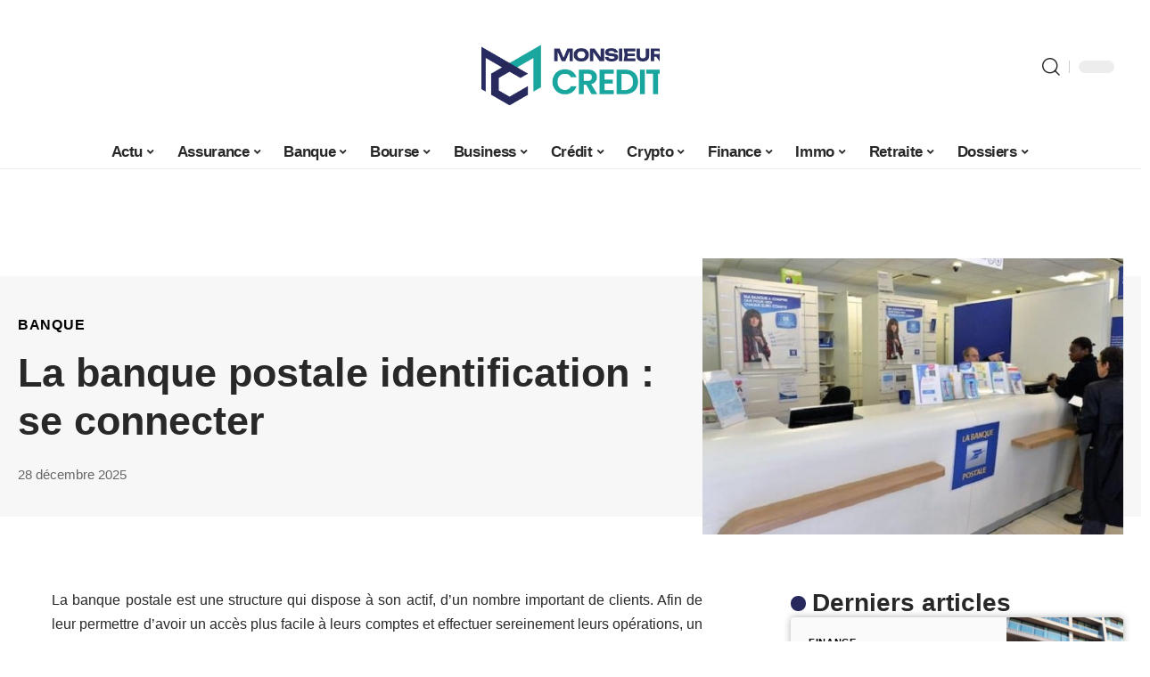

--- FILE ---
content_type: text/html; charset=UTF-8
request_url: https://monsieurcredit.fr/la-banque-postale-identification-se-connecter/
body_size: 31784
content:
<!DOCTYPE html>
<html lang="fr-FR">
<head><meta charset="UTF-8"><script>if(navigator.userAgent.match(/MSIE|Internet Explorer/i)||navigator.userAgent.match(/Trident\/7\..*?rv:11/i)){var href=document.location.href;if(!href.match(/[?&]nowprocket/)){if(href.indexOf("?")==-1){if(href.indexOf("#")==-1){document.location.href=href+"?nowprocket=1"}else{document.location.href=href.replace("#","?nowprocket=1#")}}else{if(href.indexOf("#")==-1){document.location.href=href+"&nowprocket=1"}else{document.location.href=href.replace("#","&nowprocket=1#")}}}}</script><script>(()=>{class RocketLazyLoadScripts{constructor(){this.v="2.0.4",this.userEvents=["keydown","keyup","mousedown","mouseup","mousemove","mouseover","mouseout","touchmove","touchstart","touchend","touchcancel","wheel","click","dblclick","input"],this.attributeEvents=["onblur","onclick","oncontextmenu","ondblclick","onfocus","onmousedown","onmouseenter","onmouseleave","onmousemove","onmouseout","onmouseover","onmouseup","onmousewheel","onscroll","onsubmit"]}async t(){this.i(),this.o(),/iP(ad|hone)/.test(navigator.userAgent)&&this.h(),this.u(),this.l(this),this.m(),this.k(this),this.p(this),this._(),await Promise.all([this.R(),this.L()]),this.lastBreath=Date.now(),this.S(this),this.P(),this.D(),this.O(),this.M(),await this.C(this.delayedScripts.normal),await this.C(this.delayedScripts.defer),await this.C(this.delayedScripts.async),await this.T(),await this.F(),await this.j(),await this.A(),window.dispatchEvent(new Event("rocket-allScriptsLoaded")),this.everythingLoaded=!0,this.lastTouchEnd&&await new Promise(t=>setTimeout(t,500-Date.now()+this.lastTouchEnd)),this.I(),this.H(),this.U(),this.W()}i(){this.CSPIssue=sessionStorage.getItem("rocketCSPIssue"),document.addEventListener("securitypolicyviolation",t=>{this.CSPIssue||"script-src-elem"!==t.violatedDirective||"data"!==t.blockedURI||(this.CSPIssue=!0,sessionStorage.setItem("rocketCSPIssue",!0))},{isRocket:!0})}o(){window.addEventListener("pageshow",t=>{this.persisted=t.persisted,this.realWindowLoadedFired=!0},{isRocket:!0}),window.addEventListener("pagehide",()=>{this.onFirstUserAction=null},{isRocket:!0})}h(){let t;function e(e){t=e}window.addEventListener("touchstart",e,{isRocket:!0}),window.addEventListener("touchend",function i(o){o.changedTouches[0]&&t.changedTouches[0]&&Math.abs(o.changedTouches[0].pageX-t.changedTouches[0].pageX)<10&&Math.abs(o.changedTouches[0].pageY-t.changedTouches[0].pageY)<10&&o.timeStamp-t.timeStamp<200&&(window.removeEventListener("touchstart",e,{isRocket:!0}),window.removeEventListener("touchend",i,{isRocket:!0}),"INPUT"===o.target.tagName&&"text"===o.target.type||(o.target.dispatchEvent(new TouchEvent("touchend",{target:o.target,bubbles:!0})),o.target.dispatchEvent(new MouseEvent("mouseover",{target:o.target,bubbles:!0})),o.target.dispatchEvent(new PointerEvent("click",{target:o.target,bubbles:!0,cancelable:!0,detail:1,clientX:o.changedTouches[0].clientX,clientY:o.changedTouches[0].clientY})),event.preventDefault()))},{isRocket:!0})}q(t){this.userActionTriggered||("mousemove"!==t.type||this.firstMousemoveIgnored?"keyup"===t.type||"mouseover"===t.type||"mouseout"===t.type||(this.userActionTriggered=!0,this.onFirstUserAction&&this.onFirstUserAction()):this.firstMousemoveIgnored=!0),"click"===t.type&&t.preventDefault(),t.stopPropagation(),t.stopImmediatePropagation(),"touchstart"===this.lastEvent&&"touchend"===t.type&&(this.lastTouchEnd=Date.now()),"click"===t.type&&(this.lastTouchEnd=0),this.lastEvent=t.type,t.composedPath&&t.composedPath()[0].getRootNode()instanceof ShadowRoot&&(t.rocketTarget=t.composedPath()[0]),this.savedUserEvents.push(t)}u(){this.savedUserEvents=[],this.userEventHandler=this.q.bind(this),this.userEvents.forEach(t=>window.addEventListener(t,this.userEventHandler,{passive:!1,isRocket:!0})),document.addEventListener("visibilitychange",this.userEventHandler,{isRocket:!0})}U(){this.userEvents.forEach(t=>window.removeEventListener(t,this.userEventHandler,{passive:!1,isRocket:!0})),document.removeEventListener("visibilitychange",this.userEventHandler,{isRocket:!0}),this.savedUserEvents.forEach(t=>{(t.rocketTarget||t.target).dispatchEvent(new window[t.constructor.name](t.type,t))})}m(){const t="return false",e=Array.from(this.attributeEvents,t=>"data-rocket-"+t),i="["+this.attributeEvents.join("],[")+"]",o="[data-rocket-"+this.attributeEvents.join("],[data-rocket-")+"]",s=(e,i,o)=>{o&&o!==t&&(e.setAttribute("data-rocket-"+i,o),e["rocket"+i]=new Function("event",o),e.setAttribute(i,t))};new MutationObserver(t=>{for(const n of t)"attributes"===n.type&&(n.attributeName.startsWith("data-rocket-")||this.everythingLoaded?n.attributeName.startsWith("data-rocket-")&&this.everythingLoaded&&this.N(n.target,n.attributeName.substring(12)):s(n.target,n.attributeName,n.target.getAttribute(n.attributeName))),"childList"===n.type&&n.addedNodes.forEach(t=>{if(t.nodeType===Node.ELEMENT_NODE)if(this.everythingLoaded)for(const i of[t,...t.querySelectorAll(o)])for(const t of i.getAttributeNames())e.includes(t)&&this.N(i,t.substring(12));else for(const e of[t,...t.querySelectorAll(i)])for(const t of e.getAttributeNames())this.attributeEvents.includes(t)&&s(e,t,e.getAttribute(t))})}).observe(document,{subtree:!0,childList:!0,attributeFilter:[...this.attributeEvents,...e]})}I(){this.attributeEvents.forEach(t=>{document.querySelectorAll("[data-rocket-"+t+"]").forEach(e=>{this.N(e,t)})})}N(t,e){const i=t.getAttribute("data-rocket-"+e);i&&(t.setAttribute(e,i),t.removeAttribute("data-rocket-"+e))}k(t){Object.defineProperty(HTMLElement.prototype,"onclick",{get(){return this.rocketonclick||null},set(e){this.rocketonclick=e,this.setAttribute(t.everythingLoaded?"onclick":"data-rocket-onclick","this.rocketonclick(event)")}})}S(t){function e(e,i){let o=e[i];e[i]=null,Object.defineProperty(e,i,{get:()=>o,set(s){t.everythingLoaded?o=s:e["rocket"+i]=o=s}})}e(document,"onreadystatechange"),e(window,"onload"),e(window,"onpageshow");try{Object.defineProperty(document,"readyState",{get:()=>t.rocketReadyState,set(e){t.rocketReadyState=e},configurable:!0}),document.readyState="loading"}catch(t){console.log("WPRocket DJE readyState conflict, bypassing")}}l(t){this.originalAddEventListener=EventTarget.prototype.addEventListener,this.originalRemoveEventListener=EventTarget.prototype.removeEventListener,this.savedEventListeners=[],EventTarget.prototype.addEventListener=function(e,i,o){o&&o.isRocket||!t.B(e,this)&&!t.userEvents.includes(e)||t.B(e,this)&&!t.userActionTriggered||e.startsWith("rocket-")||t.everythingLoaded?t.originalAddEventListener.call(this,e,i,o):(t.savedEventListeners.push({target:this,remove:!1,type:e,func:i,options:o}),"mouseenter"!==e&&"mouseleave"!==e||t.originalAddEventListener.call(this,e,t.savedUserEvents.push,o))},EventTarget.prototype.removeEventListener=function(e,i,o){o&&o.isRocket||!t.B(e,this)&&!t.userEvents.includes(e)||t.B(e,this)&&!t.userActionTriggered||e.startsWith("rocket-")||t.everythingLoaded?t.originalRemoveEventListener.call(this,e,i,o):t.savedEventListeners.push({target:this,remove:!0,type:e,func:i,options:o})}}J(t,e){this.savedEventListeners=this.savedEventListeners.filter(i=>{let o=i.type,s=i.target||window;return e!==o||t!==s||(this.B(o,s)&&(i.type="rocket-"+o),this.$(i),!1)})}H(){EventTarget.prototype.addEventListener=this.originalAddEventListener,EventTarget.prototype.removeEventListener=this.originalRemoveEventListener,this.savedEventListeners.forEach(t=>this.$(t))}$(t){t.remove?this.originalRemoveEventListener.call(t.target,t.type,t.func,t.options):this.originalAddEventListener.call(t.target,t.type,t.func,t.options)}p(t){let e;function i(e){return t.everythingLoaded?e:e.split(" ").map(t=>"load"===t||t.startsWith("load.")?"rocket-jquery-load":t).join(" ")}function o(o){function s(e){const s=o.fn[e];o.fn[e]=o.fn.init.prototype[e]=function(){return this[0]===window&&t.userActionTriggered&&("string"==typeof arguments[0]||arguments[0]instanceof String?arguments[0]=i(arguments[0]):"object"==typeof arguments[0]&&Object.keys(arguments[0]).forEach(t=>{const e=arguments[0][t];delete arguments[0][t],arguments[0][i(t)]=e})),s.apply(this,arguments),this}}if(o&&o.fn&&!t.allJQueries.includes(o)){const e={DOMContentLoaded:[],"rocket-DOMContentLoaded":[]};for(const t in e)document.addEventListener(t,()=>{e[t].forEach(t=>t())},{isRocket:!0});o.fn.ready=o.fn.init.prototype.ready=function(i){function s(){parseInt(o.fn.jquery)>2?setTimeout(()=>i.bind(document)(o)):i.bind(document)(o)}return"function"==typeof i&&(t.realDomReadyFired?!t.userActionTriggered||t.fauxDomReadyFired?s():e["rocket-DOMContentLoaded"].push(s):e.DOMContentLoaded.push(s)),o([])},s("on"),s("one"),s("off"),t.allJQueries.push(o)}e=o}t.allJQueries=[],o(window.jQuery),Object.defineProperty(window,"jQuery",{get:()=>e,set(t){o(t)}})}P(){const t=new Map;document.write=document.writeln=function(e){const i=document.currentScript,o=document.createRange(),s=i.parentElement;let n=t.get(i);void 0===n&&(n=i.nextSibling,t.set(i,n));const c=document.createDocumentFragment();o.setStart(c,0),c.appendChild(o.createContextualFragment(e)),s.insertBefore(c,n)}}async R(){return new Promise(t=>{this.userActionTriggered?t():this.onFirstUserAction=t})}async L(){return new Promise(t=>{document.addEventListener("DOMContentLoaded",()=>{this.realDomReadyFired=!0,t()},{isRocket:!0})})}async j(){return this.realWindowLoadedFired?Promise.resolve():new Promise(t=>{window.addEventListener("load",t,{isRocket:!0})})}M(){this.pendingScripts=[];this.scriptsMutationObserver=new MutationObserver(t=>{for(const e of t)e.addedNodes.forEach(t=>{"SCRIPT"!==t.tagName||t.noModule||t.isWPRocket||this.pendingScripts.push({script:t,promise:new Promise(e=>{const i=()=>{const i=this.pendingScripts.findIndex(e=>e.script===t);i>=0&&this.pendingScripts.splice(i,1),e()};t.addEventListener("load",i,{isRocket:!0}),t.addEventListener("error",i,{isRocket:!0}),setTimeout(i,1e3)})})})}),this.scriptsMutationObserver.observe(document,{childList:!0,subtree:!0})}async F(){await this.X(),this.pendingScripts.length?(await this.pendingScripts[0].promise,await this.F()):this.scriptsMutationObserver.disconnect()}D(){this.delayedScripts={normal:[],async:[],defer:[]},document.querySelectorAll("script[type$=rocketlazyloadscript]").forEach(t=>{t.hasAttribute("data-rocket-src")?t.hasAttribute("async")&&!1!==t.async?this.delayedScripts.async.push(t):t.hasAttribute("defer")&&!1!==t.defer||"module"===t.getAttribute("data-rocket-type")?this.delayedScripts.defer.push(t):this.delayedScripts.normal.push(t):this.delayedScripts.normal.push(t)})}async _(){await this.L();let t=[];document.querySelectorAll("script[type$=rocketlazyloadscript][data-rocket-src]").forEach(e=>{let i=e.getAttribute("data-rocket-src");if(i&&!i.startsWith("data:")){i.startsWith("//")&&(i=location.protocol+i);try{const o=new URL(i).origin;o!==location.origin&&t.push({src:o,crossOrigin:e.crossOrigin||"module"===e.getAttribute("data-rocket-type")})}catch(t){}}}),t=[...new Map(t.map(t=>[JSON.stringify(t),t])).values()],this.Y(t,"preconnect")}async G(t){if(await this.K(),!0!==t.noModule||!("noModule"in HTMLScriptElement.prototype))return new Promise(e=>{let i;function o(){(i||t).setAttribute("data-rocket-status","executed"),e()}try{if(navigator.userAgent.includes("Firefox/")||""===navigator.vendor||this.CSPIssue)i=document.createElement("script"),[...t.attributes].forEach(t=>{let e=t.nodeName;"type"!==e&&("data-rocket-type"===e&&(e="type"),"data-rocket-src"===e&&(e="src"),i.setAttribute(e,t.nodeValue))}),t.text&&(i.text=t.text),t.nonce&&(i.nonce=t.nonce),i.hasAttribute("src")?(i.addEventListener("load",o,{isRocket:!0}),i.addEventListener("error",()=>{i.setAttribute("data-rocket-status","failed-network"),e()},{isRocket:!0}),setTimeout(()=>{i.isConnected||e()},1)):(i.text=t.text,o()),i.isWPRocket=!0,t.parentNode.replaceChild(i,t);else{const i=t.getAttribute("data-rocket-type"),s=t.getAttribute("data-rocket-src");i?(t.type=i,t.removeAttribute("data-rocket-type")):t.removeAttribute("type"),t.addEventListener("load",o,{isRocket:!0}),t.addEventListener("error",i=>{this.CSPIssue&&i.target.src.startsWith("data:")?(console.log("WPRocket: CSP fallback activated"),t.removeAttribute("src"),this.G(t).then(e)):(t.setAttribute("data-rocket-status","failed-network"),e())},{isRocket:!0}),s?(t.fetchPriority="high",t.removeAttribute("data-rocket-src"),t.src=s):t.src="data:text/javascript;base64,"+window.btoa(unescape(encodeURIComponent(t.text)))}}catch(i){t.setAttribute("data-rocket-status","failed-transform"),e()}});t.setAttribute("data-rocket-status","skipped")}async C(t){const e=t.shift();return e?(e.isConnected&&await this.G(e),this.C(t)):Promise.resolve()}O(){this.Y([...this.delayedScripts.normal,...this.delayedScripts.defer,...this.delayedScripts.async],"preload")}Y(t,e){this.trash=this.trash||[];let i=!0;var o=document.createDocumentFragment();t.forEach(t=>{const s=t.getAttribute&&t.getAttribute("data-rocket-src")||t.src;if(s&&!s.startsWith("data:")){const n=document.createElement("link");n.href=s,n.rel=e,"preconnect"!==e&&(n.as="script",n.fetchPriority=i?"high":"low"),t.getAttribute&&"module"===t.getAttribute("data-rocket-type")&&(n.crossOrigin=!0),t.crossOrigin&&(n.crossOrigin=t.crossOrigin),t.integrity&&(n.integrity=t.integrity),t.nonce&&(n.nonce=t.nonce),o.appendChild(n),this.trash.push(n),i=!1}}),document.head.appendChild(o)}W(){this.trash.forEach(t=>t.remove())}async T(){try{document.readyState="interactive"}catch(t){}this.fauxDomReadyFired=!0;try{await this.K(),this.J(document,"readystatechange"),document.dispatchEvent(new Event("rocket-readystatechange")),await this.K(),document.rocketonreadystatechange&&document.rocketonreadystatechange(),await this.K(),this.J(document,"DOMContentLoaded"),document.dispatchEvent(new Event("rocket-DOMContentLoaded")),await this.K(),this.J(window,"DOMContentLoaded"),window.dispatchEvent(new Event("rocket-DOMContentLoaded"))}catch(t){console.error(t)}}async A(){try{document.readyState="complete"}catch(t){}try{await this.K(),this.J(document,"readystatechange"),document.dispatchEvent(new Event("rocket-readystatechange")),await this.K(),document.rocketonreadystatechange&&document.rocketonreadystatechange(),await this.K(),this.J(window,"load"),window.dispatchEvent(new Event("rocket-load")),await this.K(),window.rocketonload&&window.rocketonload(),await this.K(),this.allJQueries.forEach(t=>t(window).trigger("rocket-jquery-load")),await this.K(),this.J(window,"pageshow");const t=new Event("rocket-pageshow");t.persisted=this.persisted,window.dispatchEvent(t),await this.K(),window.rocketonpageshow&&window.rocketonpageshow({persisted:this.persisted})}catch(t){console.error(t)}}async K(){Date.now()-this.lastBreath>45&&(await this.X(),this.lastBreath=Date.now())}async X(){return document.hidden?new Promise(t=>setTimeout(t)):new Promise(t=>requestAnimationFrame(t))}B(t,e){return e===document&&"readystatechange"===t||(e===document&&"DOMContentLoaded"===t||(e===window&&"DOMContentLoaded"===t||(e===window&&"load"===t||e===window&&"pageshow"===t)))}static run(){(new RocketLazyLoadScripts).t()}}RocketLazyLoadScripts.run()})();</script>
    
    <meta http-equiv="X-UA-Compatible" content="IE=edge">
    <meta name="viewport" content="width=device-width, initial-scale=1">
    <link rel="profile" href="https://gmpg.org/xfn/11">
	<meta name='robots' content='index, follow, max-image-preview:large, max-snippet:-1, max-video-preview:-1' />
            <link rel="apple-touch-icon" href="https://monsieurcredit.fr/wp-content/uploads/monsieurcredit.fr-512x512_2-1.png"/>
		            <meta name="msapplication-TileColor" content="#ffffff">
            <meta name="msapplication-TileImage" content="https://monsieurcredit.fr/wp-content/uploads/monsieurcredit.fr-512x512_2-1.png"/>
		<meta http-equiv="Content-Security-Policy" content="upgrade-insecure-requests">

	<!-- This site is optimized with the Yoast SEO plugin v26.8 - https://yoast.com/product/yoast-seo-wordpress/ -->
	<title>La banque postale identification : se connecter - Monsieur Crédit</title>
<link data-rocket-prefetch href="https://www.googletagmanager.com" rel="dns-prefetch">
<link data-rocket-prefetch href="https://widgetlogic.org" rel="dns-prefetch"><link rel="preload" data-rocket-preload as="image" href="https://monsieurcredit.fr/wp-content/uploads/La-banque-postale-identification-se-connecter.jpg" imagesrcset="https://monsieurcredit.fr/wp-content/uploads/La-banque-postale-identification-se-connecter.jpg 800w, https://monsieurcredit.fr/wp-content/uploads/La-banque-postale-identification-se-connecter-300x168.jpg 300w, https://monsieurcredit.fr/wp-content/uploads/La-banque-postale-identification-se-connecter-768x431.jpg 768w" imagesizes="(max-width: 800px) 100vw, 800px" fetchpriority="high">
	<link rel="canonical" href="https://monsieurcredit.fr/la-banque-postale-identification-se-connecter/" />
	<meta property="og:locale" content="fr_FR" />
	<meta property="og:type" content="article" />
	<meta property="og:title" content="La banque postale identification : se connecter - Monsieur Crédit" />
	<meta property="og:description" content="La banque postale est une structure qui dispose à son actif, d&rsquo;un nombre important de clients. Afin de leur permettre d&rsquo;avoir un accès plus facile à leurs comptes et effectuer sereinement leurs opérations, un service est mis à leur disposition. Cependant il devront passer par le site de la banque pour accéder à leurs comptes. [&hellip;]" />
	<meta property="og:url" content="https://monsieurcredit.fr/la-banque-postale-identification-se-connecter/" />
	<meta property="og:site_name" content="Monsieur Crédit" />
	<meta property="article:published_time" content="2025-12-28T10:43:28+00:00" />
	<meta property="og:image" content="https://monsieurcredit.fr/wp-content/uploads/La-banque-postale-identification-se-connecter.jpg" />
	<meta property="og:image:width" content="800" />
	<meta property="og:image:height" content="449" />
	<meta property="og:image:type" content="image/jpeg" />
	<meta name="author" content="Justin005" />
	<meta name="twitter:card" content="summary_large_image" />
	<meta name="twitter:label1" content="Écrit par" />
	<meta name="twitter:data1" content="Justin005" />
	<meta name="twitter:label2" content="Durée de lecture estimée" />
	<meta name="twitter:data2" content="4 minutes" />
	<script type="application/ld+json" class="yoast-schema-graph">{"@context":"https://schema.org","@graph":[{"@type":"Article","@id":"https://monsieurcredit.fr/la-banque-postale-identification-se-connecter/#article","isPartOf":{"@id":"https://monsieurcredit.fr/la-banque-postale-identification-se-connecter/"},"author":{"name":"Justin005","@id":"https://monsieurcredit.fr/#/schema/person/ae9b1d1522844d1ab570195735a2de79"},"headline":"La banque postale identification : se connecter","datePublished":"2025-12-28T10:43:28+00:00","mainEntityOfPage":{"@id":"https://monsieurcredit.fr/la-banque-postale-identification-se-connecter/"},"wordCount":710,"publisher":{"@id":"https://monsieurcredit.fr/#organization"},"image":{"@id":"https://monsieurcredit.fr/la-banque-postale-identification-se-connecter/#primaryimage"},"thumbnailUrl":"https://monsieurcredit.fr/wp-content/uploads/La-banque-postale-identification-se-connecter.jpg","articleSection":["Banque"],"inLanguage":"fr-FR"},{"@type":"WebPage","@id":"https://monsieurcredit.fr/la-banque-postale-identification-se-connecter/","url":"https://monsieurcredit.fr/la-banque-postale-identification-se-connecter/","name":"La banque postale identification : se connecter - Monsieur Crédit","isPartOf":{"@id":"https://monsieurcredit.fr/#website"},"primaryImageOfPage":{"@id":"https://monsieurcredit.fr/la-banque-postale-identification-se-connecter/#primaryimage"},"image":{"@id":"https://monsieurcredit.fr/la-banque-postale-identification-se-connecter/#primaryimage"},"thumbnailUrl":"https://monsieurcredit.fr/wp-content/uploads/La-banque-postale-identification-se-connecter.jpg","datePublished":"2025-12-28T10:43:28+00:00","breadcrumb":{"@id":"https://monsieurcredit.fr/la-banque-postale-identification-se-connecter/#breadcrumb"},"inLanguage":"fr-FR","potentialAction":[{"@type":"ReadAction","target":["https://monsieurcredit.fr/la-banque-postale-identification-se-connecter/"]}]},{"@type":"ImageObject","inLanguage":"fr-FR","@id":"https://monsieurcredit.fr/la-banque-postale-identification-se-connecter/#primaryimage","url":"https://monsieurcredit.fr/wp-content/uploads/La-banque-postale-identification-se-connecter.jpg","contentUrl":"https://monsieurcredit.fr/wp-content/uploads/La-banque-postale-identification-se-connecter.jpg","width":800,"height":449,"caption":"La banque postale identification se connecter"},{"@type":"BreadcrumbList","@id":"https://monsieurcredit.fr/la-banque-postale-identification-se-connecter/#breadcrumb","itemListElement":[{"@type":"ListItem","position":1,"name":"Accueil","item":"https://monsieurcredit.fr/"},{"@type":"ListItem","position":2,"name":"La banque postale identification : se connecter"}]},{"@type":"WebSite","@id":"https://monsieurcredit.fr/#website","url":"https://monsieurcredit.fr/","name":"Monsieur Crédit","description":"Un blog finance pas comme les autres","publisher":{"@id":"https://monsieurcredit.fr/#organization"},"potentialAction":[{"@type":"SearchAction","target":{"@type":"EntryPoint","urlTemplate":"https://monsieurcredit.fr/?s={search_term_string}"},"query-input":{"@type":"PropertyValueSpecification","valueRequired":true,"valueName":"search_term_string"}}],"inLanguage":"fr-FR"},{"@type":"Organization","@id":"https://monsieurcredit.fr/#organization","name":"Monsieur Crédit","url":"https://monsieurcredit.fr/","logo":{"@type":"ImageObject","inLanguage":"fr-FR","@id":"https://monsieurcredit.fr/#/schema/logo/image/","url":"https://monsieurcredit.fr/wp-content/uploads/monsieurcredit.fr_.png","contentUrl":"https://monsieurcredit.fr/wp-content/uploads/monsieurcredit.fr_.png","width":1000,"height":371,"caption":"Monsieur Crédit"},"image":{"@id":"https://monsieurcredit.fr/#/schema/logo/image/"}},{"@type":"Person","@id":"https://monsieurcredit.fr/#/schema/person/ae9b1d1522844d1ab570195735a2de79","name":"Justin005","image":{"@type":"ImageObject","inLanguage":"fr-FR","@id":"https://monsieurcredit.fr/#/schema/person/image/","url":"https://secure.gravatar.com/avatar/6fb45d40707752e866b6b6315d1f7c4818a299825c9cb823cf5533ec2b81c979?s=96&d=mm&r=g","contentUrl":"https://secure.gravatar.com/avatar/6fb45d40707752e866b6b6315d1f7c4818a299825c9cb823cf5533ec2b81c979?s=96&d=mm&r=g","caption":"Justin005"}}]}</script>
	<!-- / Yoast SEO plugin. -->


<link rel="alternate" type="application/rss+xml" title="Monsieur Crédit &raquo; Flux" href="https://monsieurcredit.fr/feed/" />
<link rel="alternate" title="oEmbed (JSON)" type="application/json+oembed" href="https://monsieurcredit.fr/wp-json/oembed/1.0/embed?url=https%3A%2F%2Fmonsieurcredit.fr%2Fla-banque-postale-identification-se-connecter%2F" />
<link rel="alternate" title="oEmbed (XML)" type="text/xml+oembed" href="https://monsieurcredit.fr/wp-json/oembed/1.0/embed?url=https%3A%2F%2Fmonsieurcredit.fr%2Fla-banque-postale-identification-se-connecter%2F&#038;format=xml" />
<style id='wp-img-auto-sizes-contain-inline-css'>
img:is([sizes=auto i],[sizes^="auto," i]){contain-intrinsic-size:3000px 1500px}
/*# sourceURL=wp-img-auto-sizes-contain-inline-css */
</style>
<link data-minify="1" rel='stylesheet' id='global-tweaks-css' href='https://monsieurcredit.fr/wp-content/cache/min/1/wp-content/plugins/zz-awp-optimize/assets/css/global-tweaks.css?ver=1768920636' media='all' />
<link data-minify="1" rel='stylesheet' id='theme-tweaks-css' href='https://monsieurcredit.fr/wp-content/cache/min/1/wp-content/plugins/zz-awp-optimize/inc/themes/foxiz/assets/css/tweaks.css?ver=1768920636' media='all' />
<link data-minify="1" rel='stylesheet' id='font-system-css' href='https://monsieurcredit.fr/wp-content/cache/min/1/wp-content/plugins/zz-awp-optimize/assets/css/font-system.css?ver=1768920636' media='all' />
<style id='wp-emoji-styles-inline-css'>

	img.wp-smiley, img.emoji {
		display: inline !important;
		border: none !important;
		box-shadow: none !important;
		height: 1em !important;
		width: 1em !important;
		margin: 0 0.07em !important;
		vertical-align: -0.1em !important;
		background: none !important;
		padding: 0 !important;
	}
/*# sourceURL=wp-emoji-styles-inline-css */
</style>
<link rel='stylesheet' id='elementor-frontend-css' href='https://monsieurcredit.fr/wp-content/plugins/elementor/assets/css/frontend.min.css?ver=3.34.2' media='all' />
<link rel='stylesheet' id='elementor-post-4468-css' href='https://monsieurcredit.fr/wp-content/uploads/elementor/css/post-4468.css?ver=1768920622' media='all' />
<link data-minify="1" rel='stylesheet' id='foxiz-main-css' href='https://monsieurcredit.fr/wp-content/cache/min/1/wp-content/themes/foxiz/assets/css/main.css?ver=1768920636' media='all' />
<link data-minify="1" rel='stylesheet' id='foxiz-print-css' href='https://monsieurcredit.fr/wp-content/cache/min/1/wp-content/themes/foxiz/assets/css/print.css?ver=1768920636' media='all' />
<link data-minify="1" rel='stylesheet' id='foxiz-style-css' href='https://monsieurcredit.fr/wp-content/cache/min/1/wp-content/themes/foxiz-child-010/style.css?ver=1768920636' media='all' />
<style id='foxiz-style-inline-css'>
:root {--g-color :#27295d;--g-color-90 :#27295de6;}[data-theme="dark"], .light-scheme {--wc-add-cart-color :#ffffff;}[data-theme="dark"].is-hd-4 {--nav-bg: #191c20;--nav-bg-from: #191c20;--nav-bg-to: #191c20;}[data-theme="dark"].is-hd-5, [data-theme="dark"].is-hd-5:not(.sticky-on) {--nav-bg: #191c20;--nav-bg-from: #191c20;--nav-bg-to: #191c20;}:root {--max-width-wo-sb : 860px;--hyperlink-line-color :var(--g-color);}.search-header:before { background-repeat : no-repeat;background-size : cover;background-attachment : scroll;background-position : center center;}[data-theme="dark"] .search-header:before { background-repeat : no-repeat;background-size : cover;background-attachment : scroll;background-position : center center;}.footer-has-bg { background-color : #88888812;}#amp-mobile-version-switcher { display: none; }
/*# sourceURL=foxiz-style-inline-css */
</style>
<style id='rocket-lazyload-inline-css'>
.rll-youtube-player{position:relative;padding-bottom:56.23%;height:0;overflow:hidden;max-width:100%;}.rll-youtube-player:focus-within{outline: 2px solid currentColor;outline-offset: 5px;}.rll-youtube-player iframe{position:absolute;top:0;left:0;width:100%;height:100%;z-index:100;background:0 0}.rll-youtube-player img{bottom:0;display:block;left:0;margin:auto;max-width:100%;width:100%;position:absolute;right:0;top:0;border:none;height:auto;-webkit-transition:.4s all;-moz-transition:.4s all;transition:.4s all}.rll-youtube-player img:hover{-webkit-filter:brightness(75%)}.rll-youtube-player .play{height:100%;width:100%;left:0;top:0;position:absolute;background:var(--wpr-bg-2d42e812-a3b1-4782-b7f2-80d1c6d1cacc) no-repeat center;background-color: transparent !important;cursor:pointer;border:none;}.wp-embed-responsive .wp-has-aspect-ratio .rll-youtube-player{position:absolute;padding-bottom:0;width:100%;height:100%;top:0;bottom:0;left:0;right:0}
/*# sourceURL=rocket-lazyload-inline-css */
</style>
<script src="https://monsieurcredit.fr/wp-includes/js/jquery/jquery.min.js?ver=3.7.1" id="jquery-core-js" data-rocket-defer defer></script>
<script src="https://monsieurcredit.fr/wp-includes/js/jquery/jquery-migrate.min.js?ver=3.4.1" id="jquery-migrate-js" data-rocket-defer defer></script>
<link rel="https://api.w.org/" href="https://monsieurcredit.fr/wp-json/" /><link rel="alternate" title="JSON" type="application/json" href="https://monsieurcredit.fr/wp-json/wp/v2/posts/1872" /><meta name="generator" content="WordPress 6.9" />
<link rel='shortlink' href='https://monsieurcredit.fr/?p=1872' />
<link rel="EditURI" type="application/rsd+xml" title="RSD" href="https://monsieurcredit.fr/send.php?rsd" />
<!-- Google tag (gtag.js) -->
<script type="rocketlazyloadscript" async data-rocket-src="https://www.googletagmanager.com/gtag/js?id=G-NYB2TYEC9S"></script>
<script type="rocketlazyloadscript">
  window.dataLayer = window.dataLayer || [];
  function gtag(){dataLayer.push(arguments);}
  gtag('js', new Date());

  gtag('config', 'G-NYB2TYEC9S');
</script>
<link rel="icon" type="image/png" href="/wp-content/uploads/fbrfg/favicon-96x96.png" sizes="96x96" />
<link rel="icon" type="image/svg+xml" href="/wp-content/uploads/fbrfg/favicon.svg" />
<link rel="shortcut icon" href="/wp-content/uploads/fbrfg/favicon.ico" />
<link rel="apple-touch-icon" sizes="180x180" href="/wp-content/uploads/fbrfg/apple-touch-icon.png" />
<link rel="manifest" href="/wp-content/uploads/fbrfg/site.webmanifest" /><style>
        .elementor-widget-sidebar {
            position: sticky !important;
            top: 20px !important;
        }
    </style><meta name="generator" content="Elementor 3.34.2; features: e_font_icon_svg, additional_custom_breakpoints; settings: css_print_method-external, google_font-enabled, font_display-swap">
			<style>
				.e-con.e-parent:nth-of-type(n+4):not(.e-lazyloaded):not(.e-no-lazyload),
				.e-con.e-parent:nth-of-type(n+4):not(.e-lazyloaded):not(.e-no-lazyload) * {
					background-image: none !important;
				}
				@media screen and (max-height: 1024px) {
					.e-con.e-parent:nth-of-type(n+3):not(.e-lazyloaded):not(.e-no-lazyload),
					.e-con.e-parent:nth-of-type(n+3):not(.e-lazyloaded):not(.e-no-lazyload) * {
						background-image: none !important;
					}
				}
				@media screen and (max-height: 640px) {
					.e-con.e-parent:nth-of-type(n+2):not(.e-lazyloaded):not(.e-no-lazyload),
					.e-con.e-parent:nth-of-type(n+2):not(.e-lazyloaded):not(.e-no-lazyload) * {
						background-image: none !important;
					}
				}
			</style>
			<link rel="icon" href="https://monsieurcredit.fr/wp-content/uploads/monsieurcredit.fr-512x512_2-150x150.png" sizes="32x32" />
<link rel="icon" href="https://monsieurcredit.fr/wp-content/uploads/monsieurcredit.fr-512x512_2-300x300.png" sizes="192x192" />
<link rel="apple-touch-icon" href="https://monsieurcredit.fr/wp-content/uploads/monsieurcredit.fr-512x512_2-300x300.png" />
<meta name="msapplication-TileImage" content="https://monsieurcredit.fr/wp-content/uploads/monsieurcredit.fr-512x512_2-300x300.png" />
<noscript><style id="rocket-lazyload-nojs-css">.rll-youtube-player, [data-lazy-src]{display:none !important;}</style></noscript><style id="rocket-lazyrender-inline-css">[data-wpr-lazyrender] {content-visibility: auto;}</style><style id="wpr-lazyload-bg-container"></style><style id="wpr-lazyload-bg-exclusion"></style>
<noscript>
<style id="wpr-lazyload-bg-nostyle">.rll-youtube-player .play{--wpr-bg-2d42e812-a3b1-4782-b7f2-80d1c6d1cacc: url('https://monsieurcredit.fr/wp-content/plugins/wp-rocket/assets/img/youtube.png');}</style>
</noscript>
<script type="application/javascript">const rocket_pairs = [{"selector":".rll-youtube-player .play","style":".rll-youtube-player .play{--wpr-bg-2d42e812-a3b1-4782-b7f2-80d1c6d1cacc: url('https:\/\/monsieurcredit.fr\/wp-content\/plugins\/wp-rocket\/assets\/img\/youtube.png');}","hash":"2d42e812-a3b1-4782-b7f2-80d1c6d1cacc","url":"https:\/\/monsieurcredit.fr\/wp-content\/plugins\/wp-rocket\/assets\/img\/youtube.png"}]; const rocket_excluded_pairs = [];</script><meta name="generator" content="WP Rocket 3.20.3" data-wpr-features="wpr_lazyload_css_bg_img wpr_delay_js wpr_defer_js wpr_minify_js wpr_lazyload_images wpr_lazyload_iframes wpr_preconnect_external_domains wpr_automatic_lazy_rendering wpr_oci wpr_cache_webp wpr_minify_css wpr_desktop" /></head>
<body data-rsssl=1 class="wp-singular post-template-default single single-post postid-1872 single-format-standard wp-custom-logo wp-embed-responsive wp-theme-foxiz wp-child-theme-foxiz-child-010 elementor-default elementor-kit-4468 menu-ani-1 hover-ani-1 is-rm-1 is-hd-5 is-standard-6 is-backtop none-m-backtop is-mstick is-smart-sticky sync-bookmarks" data-theme="default">
<div  class="site-outer">
	        <header  id="site-header" class="header-wrap rb-section header-5 header-fw style-border has-quick-menu">
			        <div  class="reading-indicator"><span id="reading-progress"></span></div>
		            <div  class="logo-sec">
                <div class="logo-sec-inner rb-container edge-padding">
                    <div class="logo-sec-left">
						                    </div>
                    <div class="logo-sec-center">        <div class="logo-wrap is-image-logo site-branding">
            <a href="https://monsieurcredit.fr/" class="logo" title="Monsieur Crédit">
				<img fetchpriority="high" class="logo-default" data-mode="default" height="200" width="400" src="https://monsieurcredit.fr/wp-content/uploads/monsieurcredit.fr-800x400-1.png" srcset="https://monsieurcredit.fr/wp-content/uploads/monsieurcredit.fr-800x400-1.png 1x,https://monsieurcredit.fr/wp-content/uploads/monsieurcredit.fr-800x400-1.png 2x" alt="Monsieur Crédit" decoding="async" loading="eager"><img class="logo-dark" data-mode="dark" height="200" width="400" src="https://monsieurcredit.fr/wp-content/uploads/monsieurcredit.fr-800x400-1.png" srcset="https://monsieurcredit.fr/wp-content/uploads/monsieurcredit.fr-800x400-1.png 1x,https://monsieurcredit.fr/wp-content/uploads/monsieurcredit.fr-800x400-1.png 2x" alt="Monsieur Crédit" decoding="async" loading="eager">            </a>
        </div>
		</div>
                    <div class="logo-sec-right">
                        <div class="navbar-right">
							        <div class="wnav-holder w-header-search header-dropdown-outer">
            <a href="#" data-title="Recherche" class="icon-holder header-element search-btn search-trigger" aria-label="search">
				<i class="rbi rbi-search wnav-icon" aria-hidden="true"></i>				            </a>
			                <div class="header-dropdown">
                    <div class="header-search-form">
						        <form method="get" action="https://monsieurcredit.fr/" class="rb-search-form">
            <div class="search-form-inner">
				                    <span class="search-icon"><i class="rbi rbi-search" aria-hidden="true"></i></span>
				                <span class="search-text"><input type="text" class="field" placeholder="Votre recherche..." value="" name="s"/></span>
                <span class="rb-search-submit"><input type="submit" value="Recherche"/>                        <i class="rbi rbi-cright" aria-hidden="true"></i></span>
            </div>
        </form>
							                    </div>
                </div>
			        </div>
		        <div class="dark-mode-toggle-wrap">
            <div class="dark-mode-toggle">
                <span class="dark-mode-slide">
                    <i class="dark-mode-slide-btn mode-icon-dark" data-title="Mode lumière"><svg class="svg-icon svg-mode-dark" aria-hidden="true" role="img" focusable="false" xmlns="http://www.w3.org/2000/svg" viewBox="0 0 512 512"><path fill="currentColor" d="M507.681,209.011c-1.297-6.991-7.324-12.111-14.433-12.262c-7.104-0.122-13.347,4.711-14.936,11.643 c-15.26,66.497-73.643,112.94-141.978,112.94c-80.321,0-145.667-65.346-145.667-145.666c0-68.335,46.443-126.718,112.942-141.976 c6.93-1.59,11.791-7.826,11.643-14.934c-0.149-7.108-5.269-13.136-12.259-14.434C287.546,1.454,271.735,0,256,0 C187.62,0,123.333,26.629,74.98,74.981C26.628,123.333,0,187.62,0,256s26.628,132.667,74.98,181.019 C123.333,485.371,187.62,512,256,512s132.667-26.629,181.02-74.981C485.372,388.667,512,324.38,512,256 C512,240.278,510.546,224.469,507.681,209.011z" /></svg></i>
                    <i class="dark-mode-slide-btn mode-icon-default" data-title="Mode sombre"><svg class="svg-icon svg-mode-light" aria-hidden="true" role="img" focusable="false" xmlns="http://www.w3.org/2000/svg" viewBox="0 0 232.447 232.447"><path fill="currentColor" d="M116.211,194.8c-4.143,0-7.5,3.357-7.5,7.5v22.643c0,4.143,3.357,7.5,7.5,7.5s7.5-3.357,7.5-7.5V202.3 C123.711,198.157,120.354,194.8,116.211,194.8z" /><path fill="currentColor" d="M116.211,37.645c4.143,0,7.5-3.357,7.5-7.5V7.505c0-4.143-3.357-7.5-7.5-7.5s-7.5,3.357-7.5,7.5v22.641 C108.711,34.288,112.068,37.645,116.211,37.645z" /><path fill="currentColor" d="M50.054,171.78l-16.016,16.008c-2.93,2.929-2.931,7.677-0.003,10.606c1.465,1.466,3.385,2.198,5.305,2.198 c1.919,0,3.838-0.731,5.302-2.195l16.016-16.008c2.93-2.929,2.931-7.677,0.003-10.606C57.731,168.852,52.982,168.851,50.054,171.78 z" /><path fill="currentColor" d="M177.083,62.852c1.919,0,3.838-0.731,5.302-2.195L198.4,44.649c2.93-2.929,2.931-7.677,0.003-10.606 c-2.93-2.932-7.679-2.931-10.607-0.003l-16.016,16.008c-2.93,2.929-2.931,7.677-0.003,10.607 C173.243,62.12,175.163,62.852,177.083,62.852z" /><path fill="currentColor" d="M37.645,116.224c0-4.143-3.357-7.5-7.5-7.5H7.5c-4.143,0-7.5,3.357-7.5,7.5s3.357,7.5,7.5,7.5h22.645 C34.287,123.724,37.645,120.366,37.645,116.224z" /><path fill="currentColor" d="M224.947,108.724h-22.652c-4.143,0-7.5,3.357-7.5,7.5s3.357,7.5,7.5,7.5h22.652c4.143,0,7.5-3.357,7.5-7.5 S229.09,108.724,224.947,108.724z" /><path fill="currentColor" d="M50.052,60.655c1.465,1.465,3.384,2.197,5.304,2.197c1.919,0,3.839-0.732,5.303-2.196c2.93-2.929,2.93-7.678,0.001-10.606 L44.652,34.042c-2.93-2.93-7.679-2.929-10.606-0.001c-2.93,2.929-2.93,7.678-0.001,10.606L50.052,60.655z" /><path fill="currentColor" d="M182.395,171.782c-2.93-2.929-7.679-2.93-10.606-0.001c-2.93,2.929-2.93,7.678-0.001,10.607l16.007,16.008 c1.465,1.465,3.384,2.197,5.304,2.197c1.919,0,3.839-0.732,5.303-2.196c2.93-2.929,2.93-7.678,0.001-10.607L182.395,171.782z" /><path fill="currentColor" d="M116.22,48.7c-37.232,0-67.523,30.291-67.523,67.523s30.291,67.523,67.523,67.523s67.522-30.291,67.522-67.523 S153.452,48.7,116.22,48.7z M116.22,168.747c-28.962,0-52.523-23.561-52.523-52.523S87.258,63.7,116.22,63.7 c28.961,0,52.522,23.562,52.522,52.523S145.181,168.747,116.22,168.747z" /></svg></i>
                </span>
            </div>
        </div>
		                        </div>
                    </div>
                </div>
            </div>
            <div id="navbar-outer" class="navbar-outer">
                <div id="sticky-holder" class="sticky-holder">
                    <div class="navbar-wrap">
                        <div class="rb-container edge-padding">
                            <div class="navbar-inner">
                                <div class="navbar-center">
									        <nav id="site-navigation" class="main-menu-wrap" aria-label="main menu"><ul id="menu-main-1" class="main-menu rb-menu large-menu" itemscope itemtype="https://www.schema.org/SiteNavigationElement"><li class="menu-item menu-item-type-taxonomy menu-item-object-category menu-item-1413 menu-item-has-children menu-has-child-mega is-child-wide"><a href="https://monsieurcredit.fr/actu/"><span>Actu</span></a><div class="mega-dropdown is-mega-category"><div class="rb-container edge-padding"><div class="mega-dropdown-inner"><div class="mega-header mega-header-fw"><span class="h4">Actu</span><a class="mega-link is-meta" href="https://monsieurcredit.fr/actu/"><span>Show More</span><i class="rbi rbi-cright" aria-hidden="true"></i></a></div><div id="mega-listing-1413" class="block-wrap block-small block-grid block-grid-small-1 rb-columns rb-col-5 is-gap-10"><div class="block-inner">        <div class="p-wrap p-grid p-grid-small-1" data-pid="1278">
	            <div class="feat-holder overlay-text">
				        <div class="p-featured">
			        <a class="p-flink" href="https://monsieurcredit.fr/salaire-smic-net-comment-le-calcule-t-on/" title="Salaire SMIC net : comment le calcule-t-on ?">
			<img width="330" height="220" src="data:image/svg+xml,%3Csvg%20xmlns='http://www.w3.org/2000/svg'%20viewBox='0%200%20330%20220'%3E%3C/svg%3E" class="featured-img wp-post-image" alt="" decoding="async" data-lazy-srcset="https://monsieurcredit.fr/wp-content/uploads/a6efe3e2fc0468f581bdbd09359a2cad.jpe.webp 849w,https://monsieurcredit.fr/wp-content/uploads/a6efe3e2fc0468f581bdbd09359a2cad-300x199.jpe.webp 300w,https://monsieurcredit.fr/wp-content/uploads/a6efe3e2fc0468f581bdbd09359a2cad-768x510.jpe.webp 768w" data-lazy-sizes="auto, (max-width: 330px) 100vw, 330px" data-lazy-src="https://monsieurcredit.fr/wp-content/uploads/a6efe3e2fc0468f581bdbd09359a2cad.jpe.webp" /><noscript><img loading="lazy" width="330" height="220" src="https://monsieurcredit.fr/wp-content/uploads/a6efe3e2fc0468f581bdbd09359a2cad.jpe.webp" class="featured-img wp-post-image" alt="" loading="lazy" decoding="async" srcset="https://monsieurcredit.fr/wp-content/uploads/a6efe3e2fc0468f581bdbd09359a2cad.jpe.webp 849w,https://monsieurcredit.fr/wp-content/uploads/a6efe3e2fc0468f581bdbd09359a2cad-300x199.jpe.webp 300w,https://monsieurcredit.fr/wp-content/uploads/a6efe3e2fc0468f581bdbd09359a2cad-768x510.jpe.webp 768w" sizes="auto, (max-width: 330px) 100vw, 330px" /></noscript>        </a>
		        </div>
	            </div>
		        <div class="p-content">
			<span class="entry-title h4">        <a class="p-url" href="https://monsieurcredit.fr/salaire-smic-net-comment-le-calcule-t-on/" rel="bookmark">Salaire SMIC net : comment le calcule-t-on ?</a></span>            <div class="p-meta">
                <div class="meta-inner is-meta">
					<span class="meta-el meta-update">
		            <time class="date date-updated" title="2026-01-20T09:50:48+01:00">20 janvier 2026</time>
		        </span>
		                </div>
				            </div>
		        </div>
		        </div>
	        <div class="p-wrap p-grid p-grid-small-1" data-pid="181">
	            <div class="feat-holder overlay-text">
				        <div class="p-featured">
			        <a class="p-flink" href="https://monsieurcredit.fr/le-prix-dun-tweet-de-cristiano-ronaldo-seleve-a-230-000/" title="Le prix d’un tweet de Cristiano Ronaldo s&rsquo;élève à 230.000 €">
			<img width="330" height="198" src="data:image/svg+xml,%3Csvg%20xmlns='http://www.w3.org/2000/svg'%20viewBox='0%200%20330%20198'%3E%3C/svg%3E" class="featured-img wp-post-image" alt="" decoding="async" data-lazy-srcset="https://monsieurcredit.fr/wp-content/uploads/2016/02/tweet-ronaldo-e1455830851685.jpg.webp 924w,https://monsieurcredit.fr/wp-content/uploads/2016/02/tweet-ronaldo-e1455830851685-300x180.jpg.webp 300w,https://monsieurcredit.fr/wp-content/uploads/2016/02/tweet-ronaldo-e1455830851685-768x461.jpg.webp 768w" data-lazy-sizes="auto, (max-width: 330px) 100vw, 330px" data-lazy-src="https://monsieurcredit.fr/wp-content/uploads/2016/02/tweet-ronaldo-e1455830851685.jpg.webp" /><noscript><img loading="lazy" width="330" height="198" src="https://monsieurcredit.fr/wp-content/uploads/2016/02/tweet-ronaldo-e1455830851685.jpg.webp" class="featured-img wp-post-image" alt="" loading="lazy" decoding="async" srcset="https://monsieurcredit.fr/wp-content/uploads/2016/02/tweet-ronaldo-e1455830851685.jpg.webp 924w,https://monsieurcredit.fr/wp-content/uploads/2016/02/tweet-ronaldo-e1455830851685-300x180.jpg.webp 300w,https://monsieurcredit.fr/wp-content/uploads/2016/02/tweet-ronaldo-e1455830851685-768x461.jpg.webp 768w" sizes="auto, (max-width: 330px) 100vw, 330px" /></noscript>        </a>
		        </div>
	            </div>
		        <div class="p-content">
			<span class="entry-title h4">        <a class="p-url" href="https://monsieurcredit.fr/le-prix-dun-tweet-de-cristiano-ronaldo-seleve-a-230-000/" rel="bookmark">Le prix d’un tweet de Cristiano Ronaldo s&rsquo;élève à 230.000 €</a></span>            <div class="p-meta">
                <div class="meta-inner is-meta">
					<span class="meta-el meta-update">
		            <time class="date date-updated" title="2026-01-20T09:50:23+01:00">20 janvier 2026</time>
		        </span>
		                </div>
				            </div>
		        </div>
		        </div>
	        <div class="p-wrap p-grid p-grid-small-1" data-pid="3978">
	            <div class="feat-holder overlay-text">
				        <div class="p-featured">
			        <a class="p-flink" href="https://monsieurcredit.fr/quel-est-le-salaire-de-didier-deschamps-en-tant-que-selectionneur-de-lequipe-de-france/" title="Quel est le salaire de Didier Deschamps en tant que sélectionneur de l’équipe de France ?">
			<img width="322" height="220" src="data:image/svg+xml,%3Csvg%20xmlns='http://www.w3.org/2000/svg'%20viewBox='0%200%20322%20220'%3E%3C/svg%3E" class="featured-img wp-post-image" alt="" decoding="async" data-lazy-srcset="https://monsieurcredit.fr/wp-content/uploads/out-0-13-scaled.webp 1200w, https://monsieurcredit.fr/wp-content/uploads/out-0-13-300x205.webp 300w, https://monsieurcredit.fr/wp-content/uploads/out-0-13-768x525.webp 768w" data-lazy-sizes="auto, (max-width: 322px) 100vw, 322px" data-lazy-src="https://monsieurcredit.fr/wp-content/uploads/out-0-13-scaled.webp" /><noscript><img loading="lazy" width="322" height="220" src="https://monsieurcredit.fr/wp-content/uploads/out-0-13-scaled.webp" class="featured-img wp-post-image" alt="" loading="lazy" decoding="async" srcset="https://monsieurcredit.fr/wp-content/uploads/out-0-13-scaled.webp 1200w, https://monsieurcredit.fr/wp-content/uploads/out-0-13-300x205.webp 300w, https://monsieurcredit.fr/wp-content/uploads/out-0-13-768x525.webp 768w" sizes="auto, (max-width: 322px) 100vw, 322px" /></noscript>        </a>
		        </div>
	            </div>
		        <div class="p-content">
			<span class="entry-title h4">        <a class="p-url" href="https://monsieurcredit.fr/quel-est-le-salaire-de-didier-deschamps-en-tant-que-selectionneur-de-lequipe-de-france/" rel="bookmark">Quel est le salaire de Didier Deschamps en tant que sélectionneur de l’équipe de France ?</a></span>            <div class="p-meta">
                <div class="meta-inner is-meta">
					<span class="meta-el meta-update">
		            <time class="date date-updated" title="2026-01-18T09:46:53+01:00">18 janvier 2026</time>
		        </span>
		                </div>
				            </div>
		        </div>
		        </div>
	        <div class="p-wrap p-grid p-grid-small-1" data-pid="2188">
	            <div class="feat-holder overlay-text">
				        <div class="p-featured">
			        <a class="p-flink" href="https://monsieurcredit.fr/quelle-application-pour-gagner-de-largent-en-marchant/" title="Quelle application pour gagner de l&rsquo;argent en marchant ?">
			<img width="330" height="153" src="data:image/svg+xml,%3Csvg%20xmlns='http://www.w3.org/2000/svg'%20viewBox='0%200%20330%20153'%3E%3C/svg%3E" class="featured-img wp-post-image" alt="" decoding="async" data-lazy-srcset="https://monsieurcredit.fr/wp-content/uploads/marchun.png.webp 1400w,https://monsieurcredit.fr/wp-content/uploads/marchun-300x139.png.webp 300w,https://monsieurcredit.fr/wp-content/uploads/marchun-1024x475.png.webp 1024w,https://monsieurcredit.fr/wp-content/uploads/marchun-768x356.png.webp 768w" data-lazy-sizes="auto, (max-width: 330px) 100vw, 330px" data-lazy-src="https://monsieurcredit.fr/wp-content/uploads/marchun.png.webp" /><noscript><img loading="lazy" width="330" height="153" src="https://monsieurcredit.fr/wp-content/uploads/marchun.png.webp" class="featured-img wp-post-image" alt="" loading="lazy" decoding="async" srcset="https://monsieurcredit.fr/wp-content/uploads/marchun.png.webp 1400w,https://monsieurcredit.fr/wp-content/uploads/marchun-300x139.png.webp 300w,https://monsieurcredit.fr/wp-content/uploads/marchun-1024x475.png.webp 1024w,https://monsieurcredit.fr/wp-content/uploads/marchun-768x356.png.webp 768w" sizes="auto, (max-width: 330px) 100vw, 330px" /></noscript>        </a>
		        </div>
	            </div>
		        <div class="p-content">
			<span class="entry-title h4">        <a class="p-url" href="https://monsieurcredit.fr/quelle-application-pour-gagner-de-largent-en-marchant/" rel="bookmark">Quelle application pour gagner de l&rsquo;argent en marchant ?</a></span>            <div class="p-meta">
                <div class="meta-inner is-meta">
					<span class="meta-el meta-update">
		            <time class="date date-updated" title="2026-01-09T14:58:42+01:00">9 janvier 2026</time>
		        </span>
		                </div>
				            </div>
		        </div>
		        </div>
	        <div class="p-wrap p-grid p-grid-small-1" data-pid="619">
	            <div class="feat-holder overlay-text">
				        <div class="p-featured">
			        <a class="p-flink" href="https://monsieurcredit.fr/pret-personnel-justificatif-solution/" title="Pourquoi choisir un prêt personnel sans justificatif aujourd&rsquo;hui">
			<img width="330" height="216" src="data:image/svg+xml,%3Csvg%20xmlns='http://www.w3.org/2000/svg'%20viewBox='0%200%20330%20216'%3E%3C/svg%3E" class="featured-img wp-post-image" alt="pret personnel" decoding="async" data-lazy-srcset="https://monsieurcredit.fr/wp-content/uploads/astuces-pret-personnel.jpg.webp 1200w,https://monsieurcredit.fr/wp-content/uploads/astuces-pret-personnel-300x197.jpg.webp 300w,https://monsieurcredit.fr/wp-content/uploads/astuces-pret-personnel-768x503.jpg.webp 768w,https://monsieurcredit.fr/wp-content/uploads/astuces-pret-personnel-1024x671.jpg.webp 1024w" data-lazy-sizes="auto, (max-width: 330px) 100vw, 330px" data-lazy-src="https://monsieurcredit.fr/wp-content/uploads/astuces-pret-personnel.jpg.webp" /><noscript><img loading="lazy" width="330" height="216" src="https://monsieurcredit.fr/wp-content/uploads/astuces-pret-personnel.jpg.webp" class="featured-img wp-post-image" alt="pret personnel" loading="lazy" decoding="async" srcset="https://monsieurcredit.fr/wp-content/uploads/astuces-pret-personnel.jpg.webp 1200w,https://monsieurcredit.fr/wp-content/uploads/astuces-pret-personnel-300x197.jpg.webp 300w,https://monsieurcredit.fr/wp-content/uploads/astuces-pret-personnel-768x503.jpg.webp 768w,https://monsieurcredit.fr/wp-content/uploads/astuces-pret-personnel-1024x671.jpg.webp 1024w" sizes="auto, (max-width: 330px) 100vw, 330px" /></noscript>        </a>
		        </div>
	            </div>
		        <div class="p-content">
			<span class="entry-title h4">        <a class="p-url" href="https://monsieurcredit.fr/pret-personnel-justificatif-solution/" rel="bookmark">Pourquoi choisir un prêt personnel sans justificatif aujourd&rsquo;hui</a></span>            <div class="p-meta">
                <div class="meta-inner is-meta">
					<span class="meta-el meta-update">
		            <time class="date date-updated" title="2025-10-26T00:14:02+02:00">26 octobre 2025</time>
		        </span>
		                </div>
				            </div>
		        </div>
		        </div>
	</div></div></div></div></div></li>
<li class="menu-item menu-item-type-taxonomy menu-item-object-category menu-item-1414 menu-item-has-children menu-has-child-mega is-child-wide"><a href="https://monsieurcredit.fr/assurance/"><span>Assurance</span></a><div class="mega-dropdown is-mega-category"><div class="rb-container edge-padding"><div class="mega-dropdown-inner"><div class="mega-header mega-header-fw"><span class="h4">Assurance</span><a class="mega-link is-meta" href="https://monsieurcredit.fr/assurance/"><span>Show More</span><i class="rbi rbi-cright" aria-hidden="true"></i></a></div><div id="mega-listing-1414" class="block-wrap block-small block-grid block-grid-small-1 rb-columns rb-col-5 is-gap-10"><div class="block-inner">        <div class="p-wrap p-grid p-grid-small-1" data-pid="1768">
	            <div class="feat-holder overlay-text">
				        <div class="p-featured">
			        <a class="p-flink" href="https://monsieurcredit.fr/courtier-en-assurance-decennale-quelles-missions/" title="Courtier en assurance décennale : quelles missions ?">
			<img width="330" height="220" src="data:image/svg+xml,%3Csvg%20xmlns='http://www.w3.org/2000/svg'%20viewBox='0%200%20330%20220'%3E%3C/svg%3E" class="featured-img wp-post-image" alt="" decoding="async" data-lazy-srcset="https://monsieurcredit.fr/wp-content/uploads/image-decennale-assurance-missions-courtier.jpg.webp 1200w,https://monsieurcredit.fr/wp-content/uploads/image-decennale-assurance-missions-courtier-300x200.jpg.webp 300w,https://monsieurcredit.fr/wp-content/uploads/image-decennale-assurance-missions-courtier-1024x683.jpg.webp 1024w,https://monsieurcredit.fr/wp-content/uploads/image-decennale-assurance-missions-courtier-768x512.jpg.webp 768w,https://monsieurcredit.fr/wp-content/uploads/image-decennale-assurance-missions-courtier-780x520.jpg.webp 780w,https://monsieurcredit.fr/wp-content/uploads/image-decennale-assurance-missions-courtier-640x426.jpg.webp 640w,https://monsieurcredit.fr/wp-content/uploads/image-decennale-assurance-missions-courtier-500x335.jpg.webp 500w,https://monsieurcredit.fr/wp-content/uploads/image-decennale-assurance-missions-courtier-600x400.jpg.webp 600w" data-lazy-sizes="auto, (max-width: 330px) 100vw, 330px" data-lazy-src="https://monsieurcredit.fr/wp-content/uploads/image-decennale-assurance-missions-courtier.jpg.webp" /><noscript><img loading="lazy" width="330" height="220" src="https://monsieurcredit.fr/wp-content/uploads/image-decennale-assurance-missions-courtier.jpg.webp" class="featured-img wp-post-image" alt="" loading="lazy" decoding="async" srcset="https://monsieurcredit.fr/wp-content/uploads/image-decennale-assurance-missions-courtier.jpg.webp 1200w,https://monsieurcredit.fr/wp-content/uploads/image-decennale-assurance-missions-courtier-300x200.jpg.webp 300w,https://monsieurcredit.fr/wp-content/uploads/image-decennale-assurance-missions-courtier-1024x683.jpg.webp 1024w,https://monsieurcredit.fr/wp-content/uploads/image-decennale-assurance-missions-courtier-768x512.jpg.webp 768w,https://monsieurcredit.fr/wp-content/uploads/image-decennale-assurance-missions-courtier-780x520.jpg.webp 780w,https://monsieurcredit.fr/wp-content/uploads/image-decennale-assurance-missions-courtier-640x426.jpg.webp 640w,https://monsieurcredit.fr/wp-content/uploads/image-decennale-assurance-missions-courtier-500x335.jpg.webp 500w,https://monsieurcredit.fr/wp-content/uploads/image-decennale-assurance-missions-courtier-600x400.jpg.webp 600w" sizes="auto, (max-width: 330px) 100vw, 330px" /></noscript>        </a>
		        </div>
	            </div>
		        <div class="p-content">
			<span class="entry-title h4">        <a class="p-url" href="https://monsieurcredit.fr/courtier-en-assurance-decennale-quelles-missions/" rel="bookmark">Courtier en assurance décennale : quelles missions ?</a></span>            <div class="p-meta">
                <div class="meta-inner is-meta">
					<span class="meta-el meta-update">
		            <time class="date date-updated" title="2026-01-20T09:50:49+01:00">20 janvier 2026</time>
		        </span>
		                </div>
				            </div>
		        </div>
		        </div>
	        <div class="p-wrap p-grid p-grid-small-1" data-pid="4947">
	            <div class="feat-holder overlay-text">
				        <div class="p-featured">
			        <a class="p-flink" href="https://monsieurcredit.fr/assurance-emprunteur-la-solution-malgre-le-refus-de-votre-banque/" title="Assurance emprunteur : la solution malgré le refus de votre banque">
			<img width="330" height="220" src="data:image/svg+xml,%3Csvg%20xmlns='http://www.w3.org/2000/svg'%20viewBox='0%200%20330%20220'%3E%3C/svg%3E" class="featured-img wp-post-image" alt="" decoding="async" data-lazy-srcset="https://monsieurcredit.fr/wp-content/uploads/221951-330x220.jpg 330w, https://monsieurcredit.fr/wp-content/uploads/221951-300x200.jpg 300w, https://monsieurcredit.fr/wp-content/uploads/221951-768x512.jpg 768w, https://monsieurcredit.fr/wp-content/uploads/221951-420x280.jpg 420w, https://monsieurcredit.fr/wp-content/uploads/221951-615x410.jpg 615w, https://monsieurcredit.fr/wp-content/uploads/221951-860x573.jpg 860w, https://monsieurcredit.fr/wp-content/uploads/221951.jpg 1200w" data-lazy-sizes="auto, (max-width: 330px) 100vw, 330px" data-lazy-src="https://monsieurcredit.fr/wp-content/uploads/221951-330x220.jpg" /><noscript><img loading="lazy" width="330" height="220" src="https://monsieurcredit.fr/wp-content/uploads/221951-330x220.jpg" class="featured-img wp-post-image" alt="" loading="lazy" decoding="async" srcset="https://monsieurcredit.fr/wp-content/uploads/221951-330x220.jpg 330w, https://monsieurcredit.fr/wp-content/uploads/221951-300x200.jpg 300w, https://monsieurcredit.fr/wp-content/uploads/221951-768x512.jpg 768w, https://monsieurcredit.fr/wp-content/uploads/221951-420x280.jpg 420w, https://monsieurcredit.fr/wp-content/uploads/221951-615x410.jpg 615w, https://monsieurcredit.fr/wp-content/uploads/221951-860x573.jpg 860w, https://monsieurcredit.fr/wp-content/uploads/221951.jpg 1200w" sizes="auto, (max-width: 330px) 100vw, 330px" /></noscript>        </a>
		        </div>
	            </div>
		        <div class="p-content">
			<span class="entry-title h4">        <a class="p-url" href="https://monsieurcredit.fr/assurance-emprunteur-la-solution-malgre-le-refus-de-votre-banque/" rel="bookmark">Assurance emprunteur : la solution malgré le refus de votre banque</a></span>            <div class="p-meta">
                <div class="meta-inner is-meta">
					<span class="meta-el meta-update">
		            <time class="date date-updated" title="2026-01-20T08:25:10+01:00">20 janvier 2026</time>
		        </span>
		                </div>
				            </div>
		        </div>
		        </div>
	        <div class="p-wrap p-grid p-grid-small-1" data-pid="2584">
	            <div class="feat-holder overlay-text">
				        <div class="p-featured">
			        <a class="p-flink" href="https://monsieurcredit.fr/pourquoi-choisir-la-maif-pour-assurer-son-logement-etudiant/" title="Pourquoi choisir la MAIF pour assurer son logement étudiant ?">
			<img width="297" height="220" src="data:image/svg+xml,%3Csvg%20xmlns='http://www.w3.org/2000/svg'%20viewBox='0%200%20297%20220'%3E%3C/svg%3E" class="featured-img wp-post-image" alt="brown 4-layer bricked building" decoding="async" data-lazy-srcset="https://monsieurcredit.fr/wp-content/uploads/cwtfkh5edsk-scaled.jpg 1200w,https://monsieurcredit.fr/wp-content/uploads/cwtfkh5edsk-300x222.jpg.webp 300w,https://monsieurcredit.fr/wp-content/uploads/cwtfkh5edsk-768x568.jpg.webp 768w" data-lazy-sizes="auto, (max-width: 297px) 100vw, 297px" data-lazy-src="https://monsieurcredit.fr/wp-content/uploads/cwtfkh5edsk-scaled.jpg" /><noscript><img loading="lazy" width="297" height="220" src="https://monsieurcredit.fr/wp-content/uploads/cwtfkh5edsk-scaled.jpg" class="featured-img wp-post-image" alt="brown 4-layer bricked building" loading="lazy" decoding="async" srcset="https://monsieurcredit.fr/wp-content/uploads/cwtfkh5edsk-scaled.jpg 1200w,https://monsieurcredit.fr/wp-content/uploads/cwtfkh5edsk-300x222.jpg.webp 300w,https://monsieurcredit.fr/wp-content/uploads/cwtfkh5edsk-768x568.jpg.webp 768w" sizes="auto, (max-width: 297px) 100vw, 297px" /></noscript>        </a>
		        </div>
	            </div>
		        <div class="p-content">
			<span class="entry-title h4">        <a class="p-url" href="https://monsieurcredit.fr/pourquoi-choisir-la-maif-pour-assurer-son-logement-etudiant/" rel="bookmark">Pourquoi choisir la MAIF pour assurer son logement étudiant ?</a></span>            <div class="p-meta">
                <div class="meta-inner is-meta">
					<span class="meta-el meta-update">
		            <time class="date date-updated" title="2026-01-09T14:58:41+01:00">9 janvier 2026</time>
		        </span>
		                </div>
				            </div>
		        </div>
		        </div>
	        <div class="p-wrap p-grid p-grid-small-1" data-pid="2576">
	            <div class="feat-holder overlay-text">
				        <div class="p-featured">
			        <a class="p-flink" href="https://monsieurcredit.fr/assurance-logement-etudiant-les-tarifs-de-credit-agricole/" title="Assurance logement étudiant : les tarifs de Credit Agricole">
			<img width="330" height="220" src="data:image/svg+xml,%3Csvg%20xmlns='http://www.w3.org/2000/svg'%20viewBox='0%200%20330%20220'%3E%3C/svg%3E" class="featured-img wp-post-image" alt="assurance logement étudiant" decoding="async" data-lazy-srcset="https://monsieurcredit.fr/wp-content/uploads/5f903c3d81fde-scaled.jpeg 1200w,https://monsieurcredit.fr/wp-content/uploads/5f903c3d81fde-300x200.jpeg.webp 300w,https://monsieurcredit.fr/wp-content/uploads/5f903c3d81fde-768x512.jpeg.webp 768w,https://monsieurcredit.fr/wp-content/uploads/5f903c3d81fde-780x520.jpeg.webp 780w,https://monsieurcredit.fr/wp-content/uploads/5f903c3d81fde-640x426.jpeg.webp 640w,https://monsieurcredit.fr/wp-content/uploads/5f903c3d81fde-500x335.jpeg.webp 500w,https://monsieurcredit.fr/wp-content/uploads/5f903c3d81fde-600x400.jpeg.webp 600w" data-lazy-sizes="auto, (max-width: 330px) 100vw, 330px" data-lazy-src="https://monsieurcredit.fr/wp-content/uploads/5f903c3d81fde-scaled.jpeg" /><noscript><img loading="lazy" width="330" height="220" src="https://monsieurcredit.fr/wp-content/uploads/5f903c3d81fde-scaled.jpeg" class="featured-img wp-post-image" alt="assurance logement étudiant" loading="lazy" decoding="async" srcset="https://monsieurcredit.fr/wp-content/uploads/5f903c3d81fde-scaled.jpeg 1200w,https://monsieurcredit.fr/wp-content/uploads/5f903c3d81fde-300x200.jpeg.webp 300w,https://monsieurcredit.fr/wp-content/uploads/5f903c3d81fde-768x512.jpeg.webp 768w,https://monsieurcredit.fr/wp-content/uploads/5f903c3d81fde-780x520.jpeg.webp 780w,https://monsieurcredit.fr/wp-content/uploads/5f903c3d81fde-640x426.jpeg.webp 640w,https://monsieurcredit.fr/wp-content/uploads/5f903c3d81fde-500x335.jpeg.webp 500w,https://monsieurcredit.fr/wp-content/uploads/5f903c3d81fde-600x400.jpeg.webp 600w" sizes="auto, (max-width: 330px) 100vw, 330px" /></noscript>        </a>
		        </div>
	            </div>
		        <div class="p-content">
			<span class="entry-title h4">        <a class="p-url" href="https://monsieurcredit.fr/assurance-logement-etudiant-les-tarifs-de-credit-agricole/" rel="bookmark">Assurance logement étudiant : les tarifs de Credit Agricole</a></span>            <div class="p-meta">
                <div class="meta-inner is-meta">
					<span class="meta-el meta-update">
		            <time class="date date-updated" title="2026-01-01T09:47:17+01:00">1 janvier 2026</time>
		        </span>
		                </div>
				            </div>
		        </div>
		        </div>
	        <div class="p-wrap p-grid p-grid-small-1" data-pid="2760">
	            <div class="feat-holder overlay-text">
				        <div class="p-featured">
			        <a class="p-flink" href="https://monsieurcredit.fr/tout-ce-quil-faut-savoir-sur-lassurance-logement-etudiant-maif/" title="Tout ce qu&rsquo;il faut savoir sur l&rsquo;assurance logement étudiant maif">
			<img width="293" height="220" src="data:image/svg+xml,%3Csvg%20xmlns='http://www.w3.org/2000/svg'%20viewBox='0%200%20293%20220'%3E%3C/svg%3E" class="featured-img wp-post-image" alt="gray computer monitor" decoding="async" data-lazy-srcset="https://monsieurcredit.fr/wp-content/uploads/fmnti8haab8-scaled.jpg 1200w,https://monsieurcredit.fr/wp-content/uploads/fmnti8haab8-300x225.jpg.webp 300w,https://monsieurcredit.fr/wp-content/uploads/fmnti8haab8-768x577.jpg.webp 768w" data-lazy-sizes="auto, (max-width: 293px) 100vw, 293px" data-lazy-src="https://monsieurcredit.fr/wp-content/uploads/fmnti8haab8-scaled.jpg" /><noscript><img loading="lazy" width="293" height="220" src="https://monsieurcredit.fr/wp-content/uploads/fmnti8haab8-scaled.jpg" class="featured-img wp-post-image" alt="gray computer monitor" loading="lazy" decoding="async" srcset="https://monsieurcredit.fr/wp-content/uploads/fmnti8haab8-scaled.jpg 1200w,https://monsieurcredit.fr/wp-content/uploads/fmnti8haab8-300x225.jpg.webp 300w,https://monsieurcredit.fr/wp-content/uploads/fmnti8haab8-768x577.jpg.webp 768w" sizes="auto, (max-width: 293px) 100vw, 293px" /></noscript>        </a>
		        </div>
	            </div>
		        <div class="p-content">
			<span class="entry-title h4">        <a class="p-url" href="https://monsieurcredit.fr/tout-ce-quil-faut-savoir-sur-lassurance-logement-etudiant-maif/" rel="bookmark">Tout ce qu&rsquo;il faut savoir sur l&rsquo;assurance logement étudiant maif</a></span>            <div class="p-meta">
                <div class="meta-inner is-meta">
					<span class="meta-el meta-update">
		            <time class="date date-updated" title="2026-01-01T09:47:16+01:00">1 janvier 2026</time>
		        </span>
		                </div>
				            </div>
		        </div>
		        </div>
	</div></div></div></div></div></li>
<li class="menu-item menu-item-type-taxonomy menu-item-object-category current-post-ancestor current-menu-parent current-post-parent menu-item-1415 menu-item-has-children menu-has-child-mega is-child-wide"><a href="https://monsieurcredit.fr/banque/"><span>Banque</span></a><div class="mega-dropdown is-mega-category"><div class="rb-container edge-padding"><div class="mega-dropdown-inner"><div class="mega-header mega-header-fw"><span class="h4">Banque</span><a class="mega-link is-meta" href="https://monsieurcredit.fr/banque/"><span>Show More</span><i class="rbi rbi-cright" aria-hidden="true"></i></a></div><div id="mega-listing-1415" class="block-wrap block-small block-grid block-grid-small-1 rb-columns rb-col-5 is-gap-10"><div class="block-inner">        <div class="p-wrap p-grid p-grid-small-1" data-pid="3984">
	            <div class="feat-holder overlay-text">
				        <div class="p-featured">
			        <a class="p-flink" href="https://monsieurcredit.fr/exploiter-au-maximum-paylib-avec-credit-agricole-astuces-et-conseils/" title="Exploiter au maximum Paylib avec Crédit Agricole : astuces et conseils">
			<img width="322" height="220" src="data:image/svg+xml,%3Csvg%20xmlns='http://www.w3.org/2000/svg'%20viewBox='0%200%20322%20220'%3E%3C/svg%3E" class="featured-img wp-post-image" alt="" decoding="async" data-lazy-srcset="https://monsieurcredit.fr/wp-content/uploads/out-0-14-scaled.webp 1200w, https://monsieurcredit.fr/wp-content/uploads/out-0-14-300x205.webp 300w, https://monsieurcredit.fr/wp-content/uploads/out-0-14-768x525.webp 768w" data-lazy-sizes="auto, (max-width: 322px) 100vw, 322px" data-lazy-src="https://monsieurcredit.fr/wp-content/uploads/out-0-14-scaled.webp" /><noscript><img loading="lazy" width="322" height="220" src="https://monsieurcredit.fr/wp-content/uploads/out-0-14-scaled.webp" class="featured-img wp-post-image" alt="" loading="lazy" decoding="async" srcset="https://monsieurcredit.fr/wp-content/uploads/out-0-14-scaled.webp 1200w, https://monsieurcredit.fr/wp-content/uploads/out-0-14-300x205.webp 300w, https://monsieurcredit.fr/wp-content/uploads/out-0-14-768x525.webp 768w" sizes="auto, (max-width: 322px) 100vw, 322px" /></noscript>        </a>
		        </div>
	            </div>
		        <div class="p-content">
			<span class="entry-title h4">        <a class="p-url" href="https://monsieurcredit.fr/exploiter-au-maximum-paylib-avec-credit-agricole-astuces-et-conseils/" rel="bookmark">Exploiter au maximum Paylib avec Crédit Agricole : astuces et conseils</a></span>            <div class="p-meta">
                <div class="meta-inner is-meta">
					<span class="meta-el meta-update">
		            <time class="date date-updated" title="2026-01-20T09:50:46+01:00">20 janvier 2026</time>
		        </span>
		                </div>
				            </div>
		        </div>
		        </div>
	        <div class="p-wrap p-grid p-grid-small-1" data-pid="4548">
	            <div class="feat-holder overlay-text">
				        <div class="p-featured">
			        <a class="p-flink" href="https://monsieurcredit.fr/financement-bateau-trouvez-la-solution-ideale-pour-vous/" title="Financement bateau : trouvez la solution idéale pour vous">
			<img width="330" height="220" src="data:image/svg+xml,%3Csvg%20xmlns='http://www.w3.org/2000/svg'%20viewBox='0%200%20330%20220'%3E%3C/svg%3E" class="featured-img wp-post-image" alt="" decoding="async" data-lazy-srcset="https://monsieurcredit.fr/wp-content/uploads/686b69b560d49-330x220.webp 330w, https://monsieurcredit.fr/wp-content/uploads/686b69b560d49-420x280.webp 420w, https://monsieurcredit.fr/wp-content/uploads/686b69b560d49-615x410.webp 615w" data-lazy-sizes="auto, (max-width: 330px) 100vw, 330px" data-lazy-src="https://monsieurcredit.fr/wp-content/uploads/686b69b560d49-330x220.webp" /><noscript><img loading="lazy" width="330" height="220" src="https://monsieurcredit.fr/wp-content/uploads/686b69b560d49-330x220.webp" class="featured-img wp-post-image" alt="" loading="lazy" decoding="async" srcset="https://monsieurcredit.fr/wp-content/uploads/686b69b560d49-330x220.webp 330w, https://monsieurcredit.fr/wp-content/uploads/686b69b560d49-420x280.webp 420w, https://monsieurcredit.fr/wp-content/uploads/686b69b560d49-615x410.webp 615w" sizes="auto, (max-width: 330px) 100vw, 330px" /></noscript>        </a>
		        </div>
	            </div>
		        <div class="p-content">
			<span class="entry-title h4">        <a class="p-url" href="https://monsieurcredit.fr/financement-bateau-trouvez-la-solution-ideale-pour-vous/" rel="bookmark">Financement bateau : trouvez la solution idéale pour vous</a></span>            <div class="p-meta">
                <div class="meta-inner is-meta">
					<span class="meta-el meta-update">
		            <time class="date date-updated" title="2026-01-20T09:50:45+01:00">20 janvier 2026</time>
		        </span>
		                </div>
				            </div>
		        </div>
		        </div>
	        <div class="p-wrap p-grid p-grid-small-1" data-pid="1969">
	            <div class="feat-holder overlay-text">
				        <div class="p-featured">
			        <a class="p-flink" href="https://monsieurcredit.fr/blue-pop-banque-populaire-comment-ouvrir-un-compte-bancaire-pro/" title="Blue Pop (Banque Populaire) : comment ouvrir un compte bancaire pro ?">
			<img width="330" height="220" src="data:image/svg+xml,%3Csvg%20xmlns='http://www.w3.org/2000/svg'%20viewBox='0%200%20330%20220'%3E%3C/svg%3E" class="featured-img wp-post-image" alt="" decoding="async" data-lazy-srcset="https://monsieurcredit.fr/wp-content/uploads/Banque-Populaire-Lyon-Exterieur-2.jpg.webp 1500w,https://monsieurcredit.fr/wp-content/uploads/Banque-Populaire-Lyon-Exterieur-2-300x199.jpg 300w,https://monsieurcredit.fr/wp-content/uploads/Banque-Populaire-Lyon-Exterieur-2-1024x679.jpg.webp 1024w,https://monsieurcredit.fr/wp-content/uploads/Banque-Populaire-Lyon-Exterieur-2-768x509.jpg.webp 768w,https://monsieurcredit.fr/wp-content/uploads/Banque-Populaire-Lyon-Exterieur-2-780x520.jpg 780w,https://monsieurcredit.fr/wp-content/uploads/Banque-Populaire-Lyon-Exterieur-2-640x426.jpg.webp 640w,https://monsieurcredit.fr/wp-content/uploads/Banque-Populaire-Lyon-Exterieur-2-500x335.jpg.webp 500w,https://monsieurcredit.fr/wp-content/uploads/Banque-Populaire-Lyon-Exterieur-2-600x400.jpg.webp 600w" data-lazy-sizes="auto, (max-width: 330px) 100vw, 330px" data-lazy-src="https://monsieurcredit.fr/wp-content/uploads/Banque-Populaire-Lyon-Exterieur-2.jpg.webp" /><noscript><img loading="lazy" width="330" height="220" src="https://monsieurcredit.fr/wp-content/uploads/Banque-Populaire-Lyon-Exterieur-2.jpg.webp" class="featured-img wp-post-image" alt="" loading="lazy" decoding="async" srcset="https://monsieurcredit.fr/wp-content/uploads/Banque-Populaire-Lyon-Exterieur-2.jpg.webp 1500w,https://monsieurcredit.fr/wp-content/uploads/Banque-Populaire-Lyon-Exterieur-2-300x199.jpg 300w,https://monsieurcredit.fr/wp-content/uploads/Banque-Populaire-Lyon-Exterieur-2-1024x679.jpg.webp 1024w,https://monsieurcredit.fr/wp-content/uploads/Banque-Populaire-Lyon-Exterieur-2-768x509.jpg.webp 768w,https://monsieurcredit.fr/wp-content/uploads/Banque-Populaire-Lyon-Exterieur-2-780x520.jpg 780w,https://monsieurcredit.fr/wp-content/uploads/Banque-Populaire-Lyon-Exterieur-2-640x426.jpg.webp 640w,https://monsieurcredit.fr/wp-content/uploads/Banque-Populaire-Lyon-Exterieur-2-500x335.jpg.webp 500w,https://monsieurcredit.fr/wp-content/uploads/Banque-Populaire-Lyon-Exterieur-2-600x400.jpg.webp 600w" sizes="auto, (max-width: 330px) 100vw, 330px" /></noscript>        </a>
		        </div>
	            </div>
		        <div class="p-content">
			<span class="entry-title h4">        <a class="p-url" href="https://monsieurcredit.fr/blue-pop-banque-populaire-comment-ouvrir-un-compte-bancaire-pro/" rel="bookmark">Blue Pop (Banque Populaire) : comment ouvrir un compte bancaire pro ?</a></span>            <div class="p-meta">
                <div class="meta-inner is-meta">
					<span class="meta-el meta-update">
		            <time class="date date-updated" title="2026-01-20T09:50:20+01:00">20 janvier 2026</time>
		        </span>
		                </div>
				            </div>
		        </div>
		        </div>
	        <div class="p-wrap p-grid p-grid-small-1" data-pid="3139">
	            <div class="feat-holder overlay-text">
				        <div class="p-featured">
			        <a class="p-flink" href="https://monsieurcredit.fr/comment-bien-choisir-votre-banque-en-ligne/" title="Comment choisir la banque en ligne idéale pour vous">
			<img width="330" height="198" src="data:image/svg+xml,%3Csvg%20xmlns='http://www.w3.org/2000/svg'%20viewBox='0%200%20330%20198'%3E%3C/svg%3E" class="featured-img wp-post-image" alt="Comment bien choisir votre banque en ligne ?" decoding="async" data-lazy-srcset="https://monsieurcredit.fr/wp-content/uploads/Comment-bien-choisir-votre-banque-en-ligne.jpg.webp 800w,https://monsieurcredit.fr/wp-content/uploads/Comment-bien-choisir-votre-banque-en-ligne-300x180.jpg.webp 300w,https://monsieurcredit.fr/wp-content/uploads/Comment-bien-choisir-votre-banque-en-ligne-768x461.jpg.webp 768w" data-lazy-sizes="auto, (max-width: 330px) 100vw, 330px" data-lazy-src="https://monsieurcredit.fr/wp-content/uploads/Comment-bien-choisir-votre-banque-en-ligne.jpg.webp" /><noscript><img loading="lazy" width="330" height="198" src="https://monsieurcredit.fr/wp-content/uploads/Comment-bien-choisir-votre-banque-en-ligne.jpg.webp" class="featured-img wp-post-image" alt="Comment bien choisir votre banque en ligne ?" loading="lazy" decoding="async" srcset="https://monsieurcredit.fr/wp-content/uploads/Comment-bien-choisir-votre-banque-en-ligne.jpg.webp 800w,https://monsieurcredit.fr/wp-content/uploads/Comment-bien-choisir-votre-banque-en-ligne-300x180.jpg.webp 300w,https://monsieurcredit.fr/wp-content/uploads/Comment-bien-choisir-votre-banque-en-ligne-768x461.jpg.webp 768w" sizes="auto, (max-width: 330px) 100vw, 330px" /></noscript>        </a>
		        </div>
	            </div>
		        <div class="p-content">
			<span class="entry-title h4">        <a class="p-url" href="https://monsieurcredit.fr/comment-bien-choisir-votre-banque-en-ligne/" rel="bookmark">Comment choisir la banque en ligne idéale pour vous</a></span>            <div class="p-meta">
                <div class="meta-inner is-meta">
					<span class="meta-el meta-update">
		            <time class="date date-updated" title="2026-01-20T03:40:54+01:00">20 janvier 2026</time>
		        </span>
		                </div>
				            </div>
		        </div>
		        </div>
	        <div class="p-wrap p-grid p-grid-small-1" data-pid="1972">
	            <div class="feat-holder overlay-text">
				        <div class="p-featured">
			        <a class="p-flink" href="https://monsieurcredit.fr/credit-agricole-charente-maritime-deux-sevres-comment-ouvrir-un-compte-bancaire-pro/" title="Crédit Agricole Charente Maritime Deux Sèvres : comment ouvrir un compte bancaire pro ?">
			<img width="330" height="186" src="data:image/svg+xml,%3Csvg%20xmlns='http://www.w3.org/2000/svg'%20viewBox='0%200%20330%20186'%3E%3C/svg%3E" class="featured-img wp-post-image" alt="" decoding="async" data-lazy-srcset="https://monsieurcredit.fr/wp-content/uploads/ca-compte.png 1920w,https://monsieurcredit.fr/wp-content/uploads/ca-compte-300x169.png.webp 300w,https://monsieurcredit.fr/wp-content/uploads/ca-compte-1024x576.png 1024w,https://monsieurcredit.fr/wp-content/uploads/ca-compte-768x432.png.webp 768w,https://monsieurcredit.fr/wp-content/uploads/ca-compte-1536x864.png.webp 1536w" data-lazy-sizes="auto, (max-width: 330px) 100vw, 330px" data-lazy-src="https://monsieurcredit.fr/wp-content/uploads/ca-compte.png" /><noscript><img loading="lazy" width="330" height="186" src="https://monsieurcredit.fr/wp-content/uploads/ca-compte.png" class="featured-img wp-post-image" alt="" loading="lazy" decoding="async" srcset="https://monsieurcredit.fr/wp-content/uploads/ca-compte.png 1920w,https://monsieurcredit.fr/wp-content/uploads/ca-compte-300x169.png.webp 300w,https://monsieurcredit.fr/wp-content/uploads/ca-compte-1024x576.png 1024w,https://monsieurcredit.fr/wp-content/uploads/ca-compte-768x432.png.webp 768w,https://monsieurcredit.fr/wp-content/uploads/ca-compte-1536x864.png.webp 1536w" sizes="auto, (max-width: 330px) 100vw, 330px" /></noscript>        </a>
		        </div>
	            </div>
		        <div class="p-content">
			<span class="entry-title h4">        <a class="p-url" href="https://monsieurcredit.fr/credit-agricole-charente-maritime-deux-sevres-comment-ouvrir-un-compte-bancaire-pro/" rel="bookmark">Crédit Agricole Charente Maritime Deux Sèvres : comment ouvrir un compte bancaire pro ?</a></span>            <div class="p-meta">
                <div class="meta-inner is-meta">
					<span class="meta-el meta-update">
		            <time class="date date-updated" title="2026-01-18T09:46:57+01:00">18 janvier 2026</time>
		        </span>
		                </div>
				            </div>
		        </div>
		        </div>
	</div></div></div></div></div></li>
<li class="menu-item menu-item-type-taxonomy menu-item-object-category menu-item-1416 menu-item-has-children menu-has-child-mega is-child-wide"><a href="https://monsieurcredit.fr/bourse/"><span>Bourse</span></a><div class="mega-dropdown is-mega-category"><div class="rb-container edge-padding"><div class="mega-dropdown-inner"><div class="mega-header mega-header-fw"><span class="h4">Bourse</span><a class="mega-link is-meta" href="https://monsieurcredit.fr/bourse/"><span>Show More</span><i class="rbi rbi-cright" aria-hidden="true"></i></a></div><div id="mega-listing-1416" class="block-wrap block-small block-grid block-grid-small-1 rb-columns rb-col-5 is-gap-10"><div class="block-inner">        <div class="p-wrap p-grid p-grid-small-1" data-pid="1472">
	            <div class="feat-holder overlay-text">
				        <div class="p-featured">
			        <a class="p-flink" href="https://monsieurcredit.fr/qui-peut-realiser-les-transactions-sur-le-marche-euronext-de-paris/" title="Qui peut réaliser les transactions sur le marché Euronext de Paris ?">
			<img width="330" height="102" src="data:image/svg+xml,%3Csvg%20xmlns='http://www.w3.org/2000/svg'%20viewBox='0%200%20330%20102'%3E%3C/svg%3E" class="featured-img wp-post-image" alt="" decoding="async" data-lazy-srcset="https://monsieurcredit.fr/wp-content/uploads/Euronext.jpg.webp 1280w,https://monsieurcredit.fr/wp-content/uploads/Euronext-300x93.jpg.webp 300w,https://monsieurcredit.fr/wp-content/uploads/Euronext-1024x317.jpg.webp 1024w,https://monsieurcredit.fr/wp-content/uploads/Euronext-768x238.jpg.webp 768w,https://monsieurcredit.fr/wp-content/uploads/Euronext-870x269.jpg 870w" data-lazy-sizes="auto, (max-width: 330px) 100vw, 330px" data-lazy-src="https://monsieurcredit.fr/wp-content/uploads/Euronext.jpg.webp" /><noscript><img loading="lazy" width="330" height="102" src="https://monsieurcredit.fr/wp-content/uploads/Euronext.jpg.webp" class="featured-img wp-post-image" alt="" loading="lazy" decoding="async" srcset="https://monsieurcredit.fr/wp-content/uploads/Euronext.jpg.webp 1280w,https://monsieurcredit.fr/wp-content/uploads/Euronext-300x93.jpg.webp 300w,https://monsieurcredit.fr/wp-content/uploads/Euronext-1024x317.jpg.webp 1024w,https://monsieurcredit.fr/wp-content/uploads/Euronext-768x238.jpg.webp 768w,https://monsieurcredit.fr/wp-content/uploads/Euronext-870x269.jpg 870w" sizes="auto, (max-width: 330px) 100vw, 330px" /></noscript>        </a>
		        </div>
	            </div>
		        <div class="p-content">
			<span class="entry-title h4">        <a class="p-url" href="https://monsieurcredit.fr/qui-peut-realiser-les-transactions-sur-le-marche-euronext-de-paris/" rel="bookmark">Qui peut réaliser les transactions sur le marché Euronext de Paris ?</a></span>            <div class="p-meta">
                <div class="meta-inner is-meta">
					<span class="meta-el meta-update">
		            <time class="date date-updated" title="2026-01-20T09:50:48+01:00">20 janvier 2026</time>
		        </span>
		                </div>
				            </div>
		        </div>
		        </div>
	        <div class="p-wrap p-grid p-grid-small-1" data-pid="4295">
	            <div class="feat-holder overlay-text">
				        <div class="p-featured">
			        <a class="p-flink" href="https://monsieurcredit.fr/tracker-definition-utilite-et-fonctionnement-decryptes-en-detail/" title="Tracker : définition, utilité et fonctionnement décryptés en détail">
			<img width="330" height="220" src="data:image/svg+xml,%3Csvg%20xmlns='http://www.w3.org/2000/svg'%20viewBox='0%200%20330%20220'%3E%3C/svg%3E" class="featured-img wp-post-image" alt="" decoding="async" data-lazy-srcset="https://monsieurcredit.fr/wp-content/uploads/generated_15012438680761860989.png 1200w, https://monsieurcredit.fr/wp-content/uploads/generated_15012438680761860989-300x200.png 300w, https://monsieurcredit.fr/wp-content/uploads/generated_15012438680761860989-768x512.png 768w, https://monsieurcredit.fr/wp-content/uploads/generated_15012438680761860989-780x520.png 780w, https://monsieurcredit.fr/wp-content/uploads/generated_15012438680761860989-640x426.png 640w, https://monsieurcredit.fr/wp-content/uploads/generated_15012438680761860989-500x335.png 500w, https://monsieurcredit.fr/wp-content/uploads/generated_15012438680761860989-600x400.png 600w" data-lazy-sizes="auto, (max-width: 330px) 100vw, 330px" data-lazy-src="https://monsieurcredit.fr/wp-content/uploads/generated_15012438680761860989.png" /><noscript><img loading="lazy" width="330" height="220" src="https://monsieurcredit.fr/wp-content/uploads/generated_15012438680761860989.png" class="featured-img wp-post-image" alt="" loading="lazy" decoding="async" srcset="https://monsieurcredit.fr/wp-content/uploads/generated_15012438680761860989.png 1200w, https://monsieurcredit.fr/wp-content/uploads/generated_15012438680761860989-300x200.png 300w, https://monsieurcredit.fr/wp-content/uploads/generated_15012438680761860989-768x512.png 768w, https://monsieurcredit.fr/wp-content/uploads/generated_15012438680761860989-780x520.png 780w, https://monsieurcredit.fr/wp-content/uploads/generated_15012438680761860989-640x426.png 640w, https://monsieurcredit.fr/wp-content/uploads/generated_15012438680761860989-500x335.png 500w, https://monsieurcredit.fr/wp-content/uploads/generated_15012438680761860989-600x400.png 600w" sizes="auto, (max-width: 330px) 100vw, 330px" /></noscript>        </a>
		        </div>
	            </div>
		        <div class="p-content">
			<span class="entry-title h4">        <a class="p-url" href="https://monsieurcredit.fr/tracker-definition-utilite-et-fonctionnement-decryptes-en-detail/" rel="bookmark">Tracker : définition, utilité et fonctionnement décryptés en détail</a></span>            <div class="p-meta">
                <div class="meta-inner is-meta">
					<span class="meta-el meta-update">
		            <time class="date date-updated" title="2026-01-20T09:50:46+01:00">20 janvier 2026</time>
		        </span>
		                </div>
				            </div>
		        </div>
		        </div>
	        <div class="p-wrap p-grid p-grid-small-1" data-pid="4808">
	            <div class="feat-holder overlay-text">
				        <div class="p-featured">
			        <a class="p-flink" href="https://monsieurcredit.fr/calculer-interets-capitalises-methode-et-exemples-pratiques/" title="Calculer intérêts capitalisés : méthode et exemples pratiques">
			<img width="330" height="220" src="data:image/svg+xml,%3Csvg%20xmlns='http://www.w3.org/2000/svg'%20viewBox='0%200%20330%20220'%3E%3C/svg%3E" class="featured-img wp-post-image" alt="Femme d&#039;affaires assise à son bureau moderne" decoding="async" data-lazy-srcset="https://monsieurcredit.fr/wp-content/uploads/femme-bureau-productive-330x220.png 330w, https://monsieurcredit.fr/wp-content/uploads/femme-bureau-productive-300x200.png 300w, https://monsieurcredit.fr/wp-content/uploads/femme-bureau-productive-768x512.png 768w, https://monsieurcredit.fr/wp-content/uploads/femme-bureau-productive-420x280.png 420w, https://monsieurcredit.fr/wp-content/uploads/femme-bureau-productive-615x410.png 615w, https://monsieurcredit.fr/wp-content/uploads/femme-bureau-productive-860x573.png 860w, https://monsieurcredit.fr/wp-content/uploads/femme-bureau-productive.png 1200w" data-lazy-sizes="auto, (max-width: 330px) 100vw, 330px" data-lazy-src="https://monsieurcredit.fr/wp-content/uploads/femme-bureau-productive-330x220.png" /><noscript><img loading="lazy" width="330" height="220" src="https://monsieurcredit.fr/wp-content/uploads/femme-bureau-productive-330x220.png" class="featured-img wp-post-image" alt="Femme d&#039;affaires assise à son bureau moderne" loading="lazy" decoding="async" srcset="https://monsieurcredit.fr/wp-content/uploads/femme-bureau-productive-330x220.png 330w, https://monsieurcredit.fr/wp-content/uploads/femme-bureau-productive-300x200.png 300w, https://monsieurcredit.fr/wp-content/uploads/femme-bureau-productive-768x512.png 768w, https://monsieurcredit.fr/wp-content/uploads/femme-bureau-productive-420x280.png 420w, https://monsieurcredit.fr/wp-content/uploads/femme-bureau-productive-615x410.png 615w, https://monsieurcredit.fr/wp-content/uploads/femme-bureau-productive-860x573.png 860w, https://monsieurcredit.fr/wp-content/uploads/femme-bureau-productive.png 1200w" sizes="auto, (max-width: 330px) 100vw, 330px" /></noscript>        </a>
		        </div>
	            </div>
		        <div class="p-content">
			<span class="entry-title h4">        <a class="p-url" href="https://monsieurcredit.fr/calculer-interets-capitalises-methode-et-exemples-pratiques/" rel="bookmark">Calculer intérêts capitalisés : méthode et exemples pratiques</a></span>            <div class="p-meta">
                <div class="meta-inner is-meta">
					<span class="meta-el meta-update">
		            <time class="date date-updated" title="2026-01-18T09:46:58+01:00">18 janvier 2026</time>
		        </span>
		                </div>
				            </div>
		        </div>
		        </div>
	        <div class="p-wrap p-grid p-grid-small-1" data-pid="1387">
	            <div class="feat-holder overlay-text">
				        <div class="p-featured">
			        <a class="p-flink" href="https://monsieurcredit.fr/quest-ce-que-le-cfd-en-bourse/" title="Qu&rsquo;est-ce que le CFD en bourse ?">
			<img width="330" height="198" src="data:image/svg+xml,%3Csvg%20xmlns='http://www.w3.org/2000/svg'%20viewBox='0%200%20330%20198'%3E%3C/svg%3E" class="featured-img wp-post-image" alt="" decoding="async" data-lazy-srcset="https://monsieurcredit.fr/wp-content/uploads/Trade-CFDs.jpeg.webp 1000w,https://monsieurcredit.fr/wp-content/uploads/Trade-CFDs-300x180.jpeg.webp 300w,https://monsieurcredit.fr/wp-content/uploads/Trade-CFDs-768x461.jpeg.webp 768w,https://monsieurcredit.fr/wp-content/uploads/Trade-CFDs-870x522.jpeg 870w" data-lazy-sizes="auto, (max-width: 330px) 100vw, 330px" data-lazy-src="https://monsieurcredit.fr/wp-content/uploads/Trade-CFDs.jpeg.webp" /><noscript><img loading="lazy" width="330" height="198" src="https://monsieurcredit.fr/wp-content/uploads/Trade-CFDs.jpeg.webp" class="featured-img wp-post-image" alt="" loading="lazy" decoding="async" srcset="https://monsieurcredit.fr/wp-content/uploads/Trade-CFDs.jpeg.webp 1000w,https://monsieurcredit.fr/wp-content/uploads/Trade-CFDs-300x180.jpeg.webp 300w,https://monsieurcredit.fr/wp-content/uploads/Trade-CFDs-768x461.jpeg.webp 768w,https://monsieurcredit.fr/wp-content/uploads/Trade-CFDs-870x522.jpeg 870w" sizes="auto, (max-width: 330px) 100vw, 330px" /></noscript>        </a>
		        </div>
	            </div>
		        <div class="p-content">
			<span class="entry-title h4">        <a class="p-url" href="https://monsieurcredit.fr/quest-ce-que-le-cfd-en-bourse/" rel="bookmark">Qu&rsquo;est-ce que le CFD en bourse ?</a></span>            <div class="p-meta">
                <div class="meta-inner is-meta">
					<span class="meta-el meta-update">
		            <time class="date date-updated" title="2026-01-18T09:46:46+01:00">18 janvier 2026</time>
		        </span>
		                </div>
				            </div>
		        </div>
		        </div>
	        <div class="p-wrap p-grid p-grid-small-1" data-pid="4935">
	            <div class="feat-holder overlay-text">
				        <div class="p-featured">
			        <a class="p-flink" href="https://monsieurcredit.fr/avantages-fiscaux-pea-pourquoi-et-comment-en-profiter/" title="Avantages fiscaux PEA : pourquoi et comment en profiter ?">
			<img width="330" height="220" src="data:image/svg+xml,%3Csvg%20xmlns='http://www.w3.org/2000/svg'%20viewBox='0%200%20330%20220'%3E%3C/svg%3E" class="featured-img wp-post-image" alt="Homme d&#039;âge moyen examinant des documents financiers à la maison" decoding="async" data-lazy-srcset="https://monsieurcredit.fr/wp-content/uploads/homme-finance-domicile-330x220.png 330w, https://monsieurcredit.fr/wp-content/uploads/homme-finance-domicile-300x200.png 300w, https://monsieurcredit.fr/wp-content/uploads/homme-finance-domicile-768x512.png 768w, https://monsieurcredit.fr/wp-content/uploads/homme-finance-domicile-420x280.png 420w, https://monsieurcredit.fr/wp-content/uploads/homme-finance-domicile-615x410.png 615w, https://monsieurcredit.fr/wp-content/uploads/homme-finance-domicile-860x573.png 860w, https://monsieurcredit.fr/wp-content/uploads/homme-finance-domicile.png 1200w" data-lazy-sizes="auto, (max-width: 330px) 100vw, 330px" data-lazy-src="https://monsieurcredit.fr/wp-content/uploads/homme-finance-domicile-330x220.png" /><noscript><img loading="lazy" width="330" height="220" src="https://monsieurcredit.fr/wp-content/uploads/homme-finance-domicile-330x220.png" class="featured-img wp-post-image" alt="Homme d&#039;âge moyen examinant des documents financiers à la maison" loading="lazy" decoding="async" srcset="https://monsieurcredit.fr/wp-content/uploads/homme-finance-domicile-330x220.png 330w, https://monsieurcredit.fr/wp-content/uploads/homme-finance-domicile-300x200.png 300w, https://monsieurcredit.fr/wp-content/uploads/homme-finance-domicile-768x512.png 768w, https://monsieurcredit.fr/wp-content/uploads/homme-finance-domicile-420x280.png 420w, https://monsieurcredit.fr/wp-content/uploads/homme-finance-domicile-615x410.png 615w, https://monsieurcredit.fr/wp-content/uploads/homme-finance-domicile-860x573.png 860w, https://monsieurcredit.fr/wp-content/uploads/homme-finance-domicile.png 1200w" sizes="auto, (max-width: 330px) 100vw, 330px" /></noscript>        </a>
		        </div>
	            </div>
		        <div class="p-content">
			<span class="entry-title h4">        <a class="p-url" href="https://monsieurcredit.fr/avantages-fiscaux-pea-pourquoi-et-comment-en-profiter/" rel="bookmark">Avantages fiscaux PEA : pourquoi et comment en profiter ?</a></span>            <div class="p-meta">
                <div class="meta-inner is-meta">
					<span class="meta-el meta-update">
		            <time class="date date-updated" title="2026-01-15T08:01:12+01:00">15 janvier 2026</time>
		        </span>
		                </div>
				            </div>
		        </div>
		        </div>
	</div></div></div></div></div></li>
<li class="menu-item menu-item-type-taxonomy menu-item-object-category menu-item-1417 menu-item-has-children menu-has-child-mega is-child-wide"><a href="https://monsieurcredit.fr/business/"><span>Business</span></a><div class="mega-dropdown is-mega-category"><div class="rb-container edge-padding"><div class="mega-dropdown-inner"><div class="mega-header mega-header-fw"><span class="h4">Business</span><a class="mega-link is-meta" href="https://monsieurcredit.fr/business/"><span>Show More</span><i class="rbi rbi-cright" aria-hidden="true"></i></a></div><div id="mega-listing-1417" class="block-wrap block-small block-grid block-grid-small-1 rb-columns rb-col-5 is-gap-10"><div class="block-inner">        <div class="p-wrap p-grid p-grid-small-1" data-pid="2647">
	            <div class="feat-holder overlay-text">
				        <div class="p-featured">
			        <a class="p-flink" href="https://monsieurcredit.fr/quel-est-le-salaire-moyen-a-new-york/" title="Quel est le salaire moyen à New York ?">
			<img width="330" height="186" src="data:image/svg+xml,%3Csvg%20xmlns='http://www.w3.org/2000/svg'%20viewBox='0%200%20330%20186'%3E%3C/svg%3E" class="featured-img wp-post-image" alt="salaire moyen" decoding="async" data-lazy-srcset="https://monsieurcredit.fr/wp-content/uploads/salaire-moyen-new-york-scaled.jpeg 1200w,https://monsieurcredit.fr/wp-content/uploads/salaire-moyen-new-york-300x169.jpeg.webp 300w,https://monsieurcredit.fr/wp-content/uploads/salaire-moyen-new-york-768x432.jpeg.webp 768w" data-lazy-sizes="auto, (max-width: 330px) 100vw, 330px" data-lazy-src="https://monsieurcredit.fr/wp-content/uploads/salaire-moyen-new-york-scaled.jpeg" /><noscript><img loading="lazy" width="330" height="186" src="https://monsieurcredit.fr/wp-content/uploads/salaire-moyen-new-york-scaled.jpeg" class="featured-img wp-post-image" alt="salaire moyen" loading="lazy" decoding="async" srcset="https://monsieurcredit.fr/wp-content/uploads/salaire-moyen-new-york-scaled.jpeg 1200w,https://monsieurcredit.fr/wp-content/uploads/salaire-moyen-new-york-300x169.jpeg.webp 300w,https://monsieurcredit.fr/wp-content/uploads/salaire-moyen-new-york-768x432.jpeg.webp 768w" sizes="auto, (max-width: 330px) 100vw, 330px" /></noscript>        </a>
		        </div>
	            </div>
		        <div class="p-content">
			<span class="entry-title h4">        <a class="p-url" href="https://monsieurcredit.fr/quel-est-le-salaire-moyen-a-new-york/" rel="bookmark">Quel est le salaire moyen à New York ?</a></span>            <div class="p-meta">
                <div class="meta-inner is-meta">
					<span class="meta-el meta-update">
		            <time class="date date-updated" title="2026-01-20T09:50:54+01:00">20 janvier 2026</time>
		        </span>
		                </div>
				            </div>
		        </div>
		        </div>
	        <div class="p-wrap p-grid p-grid-small-1" data-pid="3607">
	            <div class="feat-holder overlay-text">
				        <div class="p-featured">
			        <a class="p-flink" href="https://monsieurcredit.fr/comment-acheter-sur-realt/" title="Comment acheter sur Realt ?">
			<img width="330" height="220" src="data:image/svg+xml,%3Csvg%20xmlns='http://www.w3.org/2000/svg'%20viewBox='0%200%20330%20220'%3E%3C/svg%3E" class="featured-img wp-post-image" alt="" decoding="async" data-lazy-srcset="https://monsieurcredit.fr/wp-content/uploads/8dd668952b7b885b8609a0ab9f8d8b9c-scaled.jpg.webp 1200w,https://monsieurcredit.fr/wp-content/uploads/8dd668952b7b885b8609a0ab9f8d8b9c-300x200.jpg.webp 300w,https://monsieurcredit.fr/wp-content/uploads/8dd668952b7b885b8609a0ab9f8d8b9c-768x512.jpg.webp 768w,https://monsieurcredit.fr/wp-content/uploads/8dd668952b7b885b8609a0ab9f8d8b9c-780x520.jpg.webp 780w,https://monsieurcredit.fr/wp-content/uploads/8dd668952b7b885b8609a0ab9f8d8b9c-640x426.jpg.webp 640w,https://monsieurcredit.fr/wp-content/uploads/8dd668952b7b885b8609a0ab9f8d8b9c-500x335.jpg.webp 500w,https://monsieurcredit.fr/wp-content/uploads/8dd668952b7b885b8609a0ab9f8d8b9c-600x400.jpg.webp 600w" data-lazy-sizes="auto, (max-width: 330px) 100vw, 330px" data-lazy-src="https://monsieurcredit.fr/wp-content/uploads/8dd668952b7b885b8609a0ab9f8d8b9c-scaled.jpg.webp" /><noscript><img loading="lazy" width="330" height="220" src="https://monsieurcredit.fr/wp-content/uploads/8dd668952b7b885b8609a0ab9f8d8b9c-scaled.jpg.webp" class="featured-img wp-post-image" alt="" loading="lazy" decoding="async" srcset="https://monsieurcredit.fr/wp-content/uploads/8dd668952b7b885b8609a0ab9f8d8b9c-scaled.jpg.webp 1200w,https://monsieurcredit.fr/wp-content/uploads/8dd668952b7b885b8609a0ab9f8d8b9c-300x200.jpg.webp 300w,https://monsieurcredit.fr/wp-content/uploads/8dd668952b7b885b8609a0ab9f8d8b9c-768x512.jpg.webp 768w,https://monsieurcredit.fr/wp-content/uploads/8dd668952b7b885b8609a0ab9f8d8b9c-780x520.jpg.webp 780w,https://monsieurcredit.fr/wp-content/uploads/8dd668952b7b885b8609a0ab9f8d8b9c-640x426.jpg.webp 640w,https://monsieurcredit.fr/wp-content/uploads/8dd668952b7b885b8609a0ab9f8d8b9c-500x335.jpg.webp 500w,https://monsieurcredit.fr/wp-content/uploads/8dd668952b7b885b8609a0ab9f8d8b9c-600x400.jpg.webp 600w" sizes="auto, (max-width: 330px) 100vw, 330px" /></noscript>        </a>
		        </div>
	            </div>
		        <div class="p-content">
			<span class="entry-title h4">        <a class="p-url" href="https://monsieurcredit.fr/comment-acheter-sur-realt/" rel="bookmark">Comment acheter sur Realt ?</a></span>            <div class="p-meta">
                <div class="meta-inner is-meta">
					<span class="meta-el meta-update">
		            <time class="date date-updated" title="2026-01-18T09:46:58+01:00">18 janvier 2026</time>
		        </span>
		                </div>
				            </div>
		        </div>
		        </div>
	        <div class="p-wrap p-grid p-grid-small-1" data-pid="1630">
	            <div class="feat-holder overlay-text">
				        <div class="p-featured">
			        <a class="p-flink" href="https://monsieurcredit.fr/avis-fonds-bpifrance-entreprises-1-investir-en-private-equity/" title="Avis fonds BpiFrance Entreprises 1 : investir en Private Equity ?">
			<img width="330" height="165" src="data:image/svg+xml,%3Csvg%20xmlns='http://www.w3.org/2000/svg'%20viewBox='0%200%20330%20165'%3E%3C/svg%3E" class="featured-img wp-post-image" alt="Avis fonds BpiFrance Entreprises 1 investir en Private Equity" decoding="async" data-lazy-srcset="https://monsieurcredit.fr/wp-content/uploads/Avis-fonds-BpiFrance-Entreprises-1-investir-en-Private-Equity.jpg.webp 800w,https://monsieurcredit.fr/wp-content/uploads/Avis-fonds-BpiFrance-Entreprises-1-investir-en-Private-Equity-300x150.jpg.webp 300w,https://monsieurcredit.fr/wp-content/uploads/Avis-fonds-BpiFrance-Entreprises-1-investir-en-Private-Equity-768x384.jpg.webp 768w" data-lazy-sizes="auto, (max-width: 330px) 100vw, 330px" data-lazy-src="https://monsieurcredit.fr/wp-content/uploads/Avis-fonds-BpiFrance-Entreprises-1-investir-en-Private-Equity.jpg.webp" /><noscript><img loading="lazy" width="330" height="165" src="https://monsieurcredit.fr/wp-content/uploads/Avis-fonds-BpiFrance-Entreprises-1-investir-en-Private-Equity.jpg.webp" class="featured-img wp-post-image" alt="Avis fonds BpiFrance Entreprises 1 investir en Private Equity" loading="lazy" decoding="async" srcset="https://monsieurcredit.fr/wp-content/uploads/Avis-fonds-BpiFrance-Entreprises-1-investir-en-Private-Equity.jpg.webp 800w,https://monsieurcredit.fr/wp-content/uploads/Avis-fonds-BpiFrance-Entreprises-1-investir-en-Private-Equity-300x150.jpg.webp 300w,https://monsieurcredit.fr/wp-content/uploads/Avis-fonds-BpiFrance-Entreprises-1-investir-en-Private-Equity-768x384.jpg.webp 768w" sizes="auto, (max-width: 330px) 100vw, 330px" /></noscript>        </a>
		        </div>
	            </div>
		        <div class="p-content">
			<span class="entry-title h4">        <a class="p-url" href="https://monsieurcredit.fr/avis-fonds-bpifrance-entreprises-1-investir-en-private-equity/" rel="bookmark">Avis fonds BpiFrance Entreprises 1 : investir en Private Equity ?</a></span>            <div class="p-meta">
                <div class="meta-inner is-meta">
					<span class="meta-el meta-update">
		            <time class="date date-updated" title="2026-01-18T09:46:56+01:00">18 janvier 2026</time>
		        </span>
		                </div>
				            </div>
		        </div>
		        </div>
	        <div class="p-wrap p-grid p-grid-small-1" data-pid="2709">
	            <div class="feat-holder overlay-text">
				        <div class="p-featured">
			        <a class="p-flink" href="https://monsieurcredit.fr/la-riche-et-belle-decouvrez-le-fiance-a-la-fortune-inegalee-de-jennifer-katharine-gates-la-fille-de-bill-gates/" title="La riche et belle: découvrez le fiancé à la fortune inégalée de jennifer katharine gates, la fille de bill gates">
			<img width="330" height="186" src="data:image/svg+xml,%3Csvg%20xmlns='http://www.w3.org/2000/svg'%20viewBox='0%200%20330%20186'%3E%3C/svg%3E" class="featured-img wp-post-image" alt="Nayel Nassar" decoding="async" data-lazy-srcset="https://monsieurcredit.fr/wp-content/uploads/Qui-est-le-mari-de-Jennifer-Gates-Nayel-Nassar-e1672233990323.jpg.webp 1200w,https://monsieurcredit.fr/wp-content/uploads/Qui-est-le-mari-de-Jennifer-Gates-Nayel-Nassar-e1672233990323-300x169.jpg.webp 300w,https://monsieurcredit.fr/wp-content/uploads/Qui-est-le-mari-de-Jennifer-Gates-Nayel-Nassar-e1672233990323-768x432.jpg.webp 768w" data-lazy-sizes="auto, (max-width: 330px) 100vw, 330px" data-lazy-src="https://monsieurcredit.fr/wp-content/uploads/Qui-est-le-mari-de-Jennifer-Gates-Nayel-Nassar-e1672233990323.jpg.webp" /><noscript><img loading="lazy" width="330" height="186" src="https://monsieurcredit.fr/wp-content/uploads/Qui-est-le-mari-de-Jennifer-Gates-Nayel-Nassar-e1672233990323.jpg.webp" class="featured-img wp-post-image" alt="Nayel Nassar" loading="lazy" decoding="async" srcset="https://monsieurcredit.fr/wp-content/uploads/Qui-est-le-mari-de-Jennifer-Gates-Nayel-Nassar-e1672233990323.jpg.webp 1200w,https://monsieurcredit.fr/wp-content/uploads/Qui-est-le-mari-de-Jennifer-Gates-Nayel-Nassar-e1672233990323-300x169.jpg.webp 300w,https://monsieurcredit.fr/wp-content/uploads/Qui-est-le-mari-de-Jennifer-Gates-Nayel-Nassar-e1672233990323-768x432.jpg.webp 768w" sizes="auto, (max-width: 330px) 100vw, 330px" /></noscript>        </a>
		        </div>
	            </div>
		        <div class="p-content">
			<span class="entry-title h4">        <a class="p-url" href="https://monsieurcredit.fr/la-riche-et-belle-decouvrez-le-fiance-a-la-fortune-inegalee-de-jennifer-katharine-gates-la-fille-de-bill-gates/" rel="bookmark">La riche et belle: découvrez le fiancé à la fortune inégalée de jennifer katharine gates, la fille de bill gates</a></span>            <div class="p-meta">
                <div class="meta-inner is-meta">
					<span class="meta-el meta-update">
		            <time class="date date-updated" title="2026-01-18T09:46:55+01:00">18 janvier 2026</time>
		        </span>
		                </div>
				            </div>
		        </div>
		        </div>
	        <div class="p-wrap p-grid p-grid-small-1" data-pid="4402">
	            <div class="feat-holder overlay-text">
				        <div class="p-featured">
			        <a class="p-flink" href="https://monsieurcredit.fr/prix-au-kilo-dacier-analyse-des-tendances-du-marche/" title="Prix au kilo d&rsquo;acier : analyse des tendances du marché">
			<img width="330" height="220" src="data:image/svg+xml,%3Csvg%20xmlns='http://www.w3.org/2000/svg'%20viewBox='0%200%20330%20220'%3E%3C/svg%3E" class="featured-img wp-post-image" alt="" decoding="async" data-lazy-srcset="https://monsieurcredit.fr/wp-content/uploads/generated_299206325725818441.png 1200w, https://monsieurcredit.fr/wp-content/uploads/generated_299206325725818441-300x200.png 300w, https://monsieurcredit.fr/wp-content/uploads/generated_299206325725818441-768x512.png 768w, https://monsieurcredit.fr/wp-content/uploads/generated_299206325725818441-780x520.png 780w, https://monsieurcredit.fr/wp-content/uploads/generated_299206325725818441-640x426.png 640w, https://monsieurcredit.fr/wp-content/uploads/generated_299206325725818441-500x335.png 500w, https://monsieurcredit.fr/wp-content/uploads/generated_299206325725818441-600x400.png 600w" data-lazy-sizes="auto, (max-width: 330px) 100vw, 330px" data-lazy-src="https://monsieurcredit.fr/wp-content/uploads/generated_299206325725818441.png" /><noscript><img loading="lazy" width="330" height="220" src="https://monsieurcredit.fr/wp-content/uploads/generated_299206325725818441.png" class="featured-img wp-post-image" alt="" loading="lazy" decoding="async" srcset="https://monsieurcredit.fr/wp-content/uploads/generated_299206325725818441.png 1200w, https://monsieurcredit.fr/wp-content/uploads/generated_299206325725818441-300x200.png 300w, https://monsieurcredit.fr/wp-content/uploads/generated_299206325725818441-768x512.png 768w, https://monsieurcredit.fr/wp-content/uploads/generated_299206325725818441-780x520.png 780w, https://monsieurcredit.fr/wp-content/uploads/generated_299206325725818441-640x426.png 640w, https://monsieurcredit.fr/wp-content/uploads/generated_299206325725818441-500x335.png 500w, https://monsieurcredit.fr/wp-content/uploads/generated_299206325725818441-600x400.png 600w" sizes="auto, (max-width: 330px) 100vw, 330px" /></noscript>        </a>
		        </div>
	            </div>
		        <div class="p-content">
			<span class="entry-title h4">        <a class="p-url" href="https://monsieurcredit.fr/prix-au-kilo-dacier-analyse-des-tendances-du-marche/" rel="bookmark">Prix au kilo d&rsquo;acier : analyse des tendances du marché</a></span>            <div class="p-meta">
                <div class="meta-inner is-meta">
					<span class="meta-el meta-update">
		            <time class="date date-updated" title="2026-01-18T09:46:52+01:00">18 janvier 2026</time>
		        </span>
		                </div>
				            </div>
		        </div>
		        </div>
	</div></div></div></div></div></li>
<li class="menu-item menu-item-type-taxonomy menu-item-object-category menu-item-1418 menu-item-has-children menu-has-child-mega is-child-wide"><a href="https://monsieurcredit.fr/credit/"><span>Crédit</span></a><div class="mega-dropdown is-mega-category"><div class="rb-container edge-padding"><div class="mega-dropdown-inner"><div class="mega-header mega-header-fw"><span class="h4">Crédit</span><a class="mega-link is-meta" href="https://monsieurcredit.fr/credit/"><span>Show More</span><i class="rbi rbi-cright" aria-hidden="true"></i></a></div><div id="mega-listing-1418" class="block-wrap block-small block-grid block-grid-small-1 rb-columns rb-col-5 is-gap-10"><div class="block-inner">        <div class="p-wrap p-grid p-grid-small-1" data-pid="1122">
	            <div class="feat-holder overlay-text">
				        <div class="p-featured">
			        <a class="p-flink" href="https://monsieurcredit.fr/credit-a-la-conso-la-liberte-de-voir-aboutir-ses-projets/" title="Le crédit à la consommation pour concrétiser sereinement vos projets">
			<img width="330" height="186" src="data:image/svg+xml,%3Csvg%20xmlns='http://www.w3.org/2000/svg'%20viewBox='0%200%20330%20186'%3E%3C/svg%3E" class="featured-img wp-post-image" alt="" decoding="async" data-lazy-srcset="https://monsieurcredit.fr/wp-content/uploads/bea96de2206ca179e645794090e67023.jpg.webp 1920w,https://monsieurcredit.fr/wp-content/uploads/bea96de2206ca179e645794090e67023-300x169.jpg 300w,https://monsieurcredit.fr/wp-content/uploads/bea96de2206ca179e645794090e67023-1024x576.jpg.webp 1024w,https://monsieurcredit.fr/wp-content/uploads/bea96de2206ca179e645794090e67023-768x432.jpg.webp 768w,https://monsieurcredit.fr/wp-content/uploads/bea96de2206ca179e645794090e67023-1536x864.jpg.webp 1536w,https://monsieurcredit.fr/wp-content/uploads/bea96de2206ca179e645794090e67023-870x489.jpg 870w" data-lazy-sizes="auto, (max-width: 330px) 100vw, 330px" data-lazy-src="https://monsieurcredit.fr/wp-content/uploads/bea96de2206ca179e645794090e67023.jpg.webp" /><noscript><img loading="lazy" width="330" height="186" src="https://monsieurcredit.fr/wp-content/uploads/bea96de2206ca179e645794090e67023.jpg.webp" class="featured-img wp-post-image" alt="" loading="lazy" decoding="async" srcset="https://monsieurcredit.fr/wp-content/uploads/bea96de2206ca179e645794090e67023.jpg.webp 1920w,https://monsieurcredit.fr/wp-content/uploads/bea96de2206ca179e645794090e67023-300x169.jpg 300w,https://monsieurcredit.fr/wp-content/uploads/bea96de2206ca179e645794090e67023-1024x576.jpg.webp 1024w,https://monsieurcredit.fr/wp-content/uploads/bea96de2206ca179e645794090e67023-768x432.jpg.webp 768w,https://monsieurcredit.fr/wp-content/uploads/bea96de2206ca179e645794090e67023-1536x864.jpg.webp 1536w,https://monsieurcredit.fr/wp-content/uploads/bea96de2206ca179e645794090e67023-870x489.jpg 870w" sizes="auto, (max-width: 330px) 100vw, 330px" /></noscript>        </a>
		        </div>
	            </div>
		        <div class="p-content">
			<span class="entry-title h4">        <a class="p-url" href="https://monsieurcredit.fr/credit-a-la-conso-la-liberte-de-voir-aboutir-ses-projets/" rel="bookmark">Le crédit à la consommation pour concrétiser sereinement vos projets</a></span>            <div class="p-meta">
                <div class="meta-inner is-meta">
					<span class="meta-el meta-update">
		            <time class="date date-updated" title="2026-01-03T09:09:57+01:00">3 janvier 2026</time>
		        </span>
		                </div>
				            </div>
		        </div>
		        </div>
	        <div class="p-wrap p-grid p-grid-small-1" data-pid="359">
	            <div class="feat-holder overlay-text">
				        <div class="p-featured">
			        <a class="p-flink" href="https://monsieurcredit.fr/immobilier-conditions-se-durcissent-rachats-de-credits/" title="Rachat de crédits immobilier : des critères d&rsquo;acceptation plus stricts">
			<img width="330" height="220" src="data:image/svg+xml,%3Csvg%20xmlns='http://www.w3.org/2000/svg'%20viewBox='0%200%20330%20220'%3E%3C/svg%3E" class="featured-img wp-post-image" alt="appartement prestige" decoding="async" data-lazy-srcset="https://monsieurcredit.fr/wp-content/uploads/2016/12/appartement-prestige.jpg.webp 2560w,https://monsieurcredit.fr/wp-content/uploads/2016/12/appartement-prestige-300x200.jpg.webp 300w,https://monsieurcredit.fr/wp-content/uploads/2016/12/appartement-prestige-768x512.jpg.webp 768w,https://monsieurcredit.fr/wp-content/uploads/2016/12/appartement-prestige-1024x683.jpg.webp 1024w" data-lazy-sizes="auto, (max-width: 330px) 100vw, 330px" data-lazy-src="https://monsieurcredit.fr/wp-content/uploads/2016/12/appartement-prestige.jpg.webp" /><noscript><img loading="lazy" width="330" height="220" src="https://monsieurcredit.fr/wp-content/uploads/2016/12/appartement-prestige.jpg.webp" class="featured-img wp-post-image" alt="appartement prestige" loading="lazy" decoding="async" srcset="https://monsieurcredit.fr/wp-content/uploads/2016/12/appartement-prestige.jpg.webp 2560w,https://monsieurcredit.fr/wp-content/uploads/2016/12/appartement-prestige-300x200.jpg.webp 300w,https://monsieurcredit.fr/wp-content/uploads/2016/12/appartement-prestige-768x512.jpg.webp 768w,https://monsieurcredit.fr/wp-content/uploads/2016/12/appartement-prestige-1024x683.jpg.webp 1024w" sizes="auto, (max-width: 330px) 100vw, 330px" /></noscript>        </a>
		        </div>
	            </div>
		        <div class="p-content">
			<span class="entry-title h4">        <a class="p-url" href="https://monsieurcredit.fr/immobilier-conditions-se-durcissent-rachats-de-credits/" rel="bookmark">Rachat de crédits immobilier : des critères d&rsquo;acceptation plus stricts</a></span>            <div class="p-meta">
                <div class="meta-inner is-meta">
					<span class="meta-el meta-update">
		            <time class="date date-updated" title="2026-01-03T09:03:37+01:00">3 janvier 2026</time>
		        </span>
		                </div>
				            </div>
		        </div>
		        </div>
	        <div class="p-wrap p-grid p-grid-small-1" data-pid="266">
	            <div class="feat-holder overlay-text">
				        <div class="p-featured">
			        <a class="p-flink" href="https://monsieurcredit.fr/moyens-utiliser-trouver-credit-rapide/" title="Les solutions efficaces pour obtenir un crédit rapide facilement">
			<img width="299" height="220" src="data:image/svg+xml,%3Csvg%20xmlns='http://www.w3.org/2000/svg'%20viewBox='0%200%20299%20220'%3E%3C/svg%3E" class="featured-img wp-post-image" alt="" decoding="async" data-lazy-src="https://monsieurcredit.fr/wp-content/uploads/2016/06/argent.jpg.webp" /><noscript><img loading="lazy" width="299" height="220" src="https://monsieurcredit.fr/wp-content/uploads/2016/06/argent.jpg.webp" class="featured-img wp-post-image" alt="" loading="lazy" decoding="async" /></noscript>        </a>
		        </div>
	            </div>
		        <div class="p-content">
			<span class="entry-title h4">        <a class="p-url" href="https://monsieurcredit.fr/moyens-utiliser-trouver-credit-rapide/" rel="bookmark">Les solutions efficaces pour obtenir un crédit rapide facilement</a></span>            <div class="p-meta">
                <div class="meta-inner is-meta">
					<span class="meta-el meta-update">
		            <time class="date date-updated" title="2026-01-03T09:01:28+01:00">3 janvier 2026</time>
		        </span>
		                </div>
				            </div>
		        </div>
		        </div>
	        <div class="p-wrap p-grid p-grid-small-1" data-pid="1060">
	            <div class="feat-holder overlay-text">
				        <div class="p-featured">
			        <a class="p-flink" href="https://monsieurcredit.fr/pret-entre-particulier-quelles-sont-les-regles/" title="Prêt entre particulier : quelles sont les règles ?">
			<img width="330" height="220" src="data:image/svg+xml,%3Csvg%20xmlns='http://www.w3.org/2000/svg'%20viewBox='0%200%20330%20220'%3E%3C/svg%3E" class="featured-img wp-post-image" alt="fonctionnement prêt entre particuliers" decoding="async" data-lazy-srcset="https://monsieurcredit.fr/wp-content/uploads/prêt-entre-particuliers.jpg.webp 1000w,https://monsieurcredit.fr/wp-content/uploads/prêt-entre-particuliers-300x200.jpg.webp 300w,https://monsieurcredit.fr/wp-content/uploads/prêt-entre-particuliers-768x513.jpg.webp 768w,https://monsieurcredit.fr/wp-content/uploads/prêt-entre-particuliers-870x581.jpg 870w" data-lazy-sizes="auto, (max-width: 330px) 100vw, 330px" data-lazy-src="https://monsieurcredit.fr/wp-content/uploads/prêt-entre-particuliers.jpg.webp" /><noscript><img loading="lazy" width="330" height="220" src="https://monsieurcredit.fr/wp-content/uploads/prêt-entre-particuliers.jpg.webp" class="featured-img wp-post-image" alt="fonctionnement prêt entre particuliers" loading="lazy" decoding="async" srcset="https://monsieurcredit.fr/wp-content/uploads/prêt-entre-particuliers.jpg.webp 1000w,https://monsieurcredit.fr/wp-content/uploads/prêt-entre-particuliers-300x200.jpg.webp 300w,https://monsieurcredit.fr/wp-content/uploads/prêt-entre-particuliers-768x513.jpg.webp 768w,https://monsieurcredit.fr/wp-content/uploads/prêt-entre-particuliers-870x581.jpg 870w" sizes="auto, (max-width: 330px) 100vw, 330px" /></noscript>        </a>
		        </div>
	            </div>
		        <div class="p-content">
			<span class="entry-title h4">        <a class="p-url" href="https://monsieurcredit.fr/pret-entre-particulier-quelles-sont-les-regles/" rel="bookmark">Prêt entre particulier : quelles sont les règles ?</a></span>            <div class="p-meta">
                <div class="meta-inner is-meta">
					<span class="meta-el meta-update">
		            <time class="date date-updated" title="2025-12-28T09:42:03+01:00">28 décembre 2025</time>
		        </span>
		                </div>
				            </div>
		        </div>
		        </div>
	        <div class="p-wrap p-grid p-grid-small-1" data-pid="356">
	            <div class="feat-holder overlay-text">
				        <div class="p-featured">
			        <a class="p-flink" href="https://monsieurcredit.fr/travaux-aides-auxquelles-avez-droit/" title="Les aides pour vos travaux que vous pouvez obtenir">
			<img width="330" height="216" src="data:image/svg+xml,%3Csvg%20xmlns='http://www.w3.org/2000/svg'%20viewBox='0%200%20330%20216'%3E%3C/svg%3E" class="featured-img wp-post-image" alt="travaux" decoding="async" data-lazy-srcset="https://monsieurcredit.fr/wp-content/uploads/2016/12/travaux.jpg.webp 1200w,https://monsieurcredit.fr/wp-content/uploads/2016/12/travaux-300x197.jpg.webp 300w,https://monsieurcredit.fr/wp-content/uploads/2016/12/travaux-768x503.jpg.webp 768w,https://monsieurcredit.fr/wp-content/uploads/2016/12/travaux-1024x671.jpg.webp 1024w" data-lazy-sizes="auto, (max-width: 330px) 100vw, 330px" data-lazy-src="https://monsieurcredit.fr/wp-content/uploads/2016/12/travaux.jpg.webp" /><noscript><img loading="lazy" width="330" height="216" src="https://monsieurcredit.fr/wp-content/uploads/2016/12/travaux.jpg.webp" class="featured-img wp-post-image" alt="travaux" loading="lazy" decoding="async" srcset="https://monsieurcredit.fr/wp-content/uploads/2016/12/travaux.jpg.webp 1200w,https://monsieurcredit.fr/wp-content/uploads/2016/12/travaux-300x197.jpg.webp 300w,https://monsieurcredit.fr/wp-content/uploads/2016/12/travaux-768x503.jpg.webp 768w,https://monsieurcredit.fr/wp-content/uploads/2016/12/travaux-1024x671.jpg.webp 1024w" sizes="auto, (max-width: 330px) 100vw, 330px" /></noscript>        </a>
		        </div>
	            </div>
		        <div class="p-content">
			<span class="entry-title h4">        <a class="p-url" href="https://monsieurcredit.fr/travaux-aides-auxquelles-avez-droit/" rel="bookmark">Les aides pour vos travaux que vous pouvez obtenir</a></span>            <div class="p-meta">
                <div class="meta-inner is-meta">
					<span class="meta-el meta-update">
		            <time class="date date-updated" title="2025-12-26T22:10:05+01:00">26 décembre 2025</time>
		        </span>
		                </div>
				            </div>
		        </div>
		        </div>
	</div></div></div></div></div></li>
<li class="menu-item menu-item-type-taxonomy menu-item-object-category menu-item-1419 menu-item-has-children menu-has-child-mega is-child-wide"><a href="https://monsieurcredit.fr/crypto/"><span>Crypto</span></a><div class="mega-dropdown is-mega-category"><div class="rb-container edge-padding"><div class="mega-dropdown-inner"><div class="mega-header mega-header-fw"><span class="h4">Crypto</span><a class="mega-link is-meta" href="https://monsieurcredit.fr/crypto/"><span>Show More</span><i class="rbi rbi-cright" aria-hidden="true"></i></a></div><div id="mega-listing-1419" class="block-wrap block-small block-grid block-grid-small-1 rb-columns rb-col-5 is-gap-10"><div class="block-inner">        <div class="p-wrap p-grid p-grid-small-1" data-pid="4944">
	            <div class="feat-holder overlay-text">
				        <div class="p-featured">
			        <a class="p-flink" href="https://monsieurcredit.fr/bitcoin-pays-ou-il-est-moins-cher-den-acheter-en-2025/" title="Bitcoin : pays où il est moins cher d&rsquo;en acheter en 2025">
			<img width="330" height="220" src="data:image/svg+xml,%3Csvg%20xmlns='http://www.w3.org/2000/svg'%20viewBox='0%200%20330%20220'%3E%3C/svg%3E" class="featured-img wp-post-image" alt="Jeune homme au café regardant un graphique Bitcoin sur son ordinateur" decoding="async" data-lazy-srcset="https://monsieurcredit.fr/wp-content/uploads/jeune-homme-cafe-bitcoin-330x220.png 330w, https://monsieurcredit.fr/wp-content/uploads/jeune-homme-cafe-bitcoin-300x200.png 300w, https://monsieurcredit.fr/wp-content/uploads/jeune-homme-cafe-bitcoin-768x512.png 768w, https://monsieurcredit.fr/wp-content/uploads/jeune-homme-cafe-bitcoin-420x280.png 420w, https://monsieurcredit.fr/wp-content/uploads/jeune-homme-cafe-bitcoin-615x410.png 615w, https://monsieurcredit.fr/wp-content/uploads/jeune-homme-cafe-bitcoin-860x573.png 860w, https://monsieurcredit.fr/wp-content/uploads/jeune-homme-cafe-bitcoin.png 1200w" data-lazy-sizes="auto, (max-width: 330px) 100vw, 330px" data-lazy-src="https://monsieurcredit.fr/wp-content/uploads/jeune-homme-cafe-bitcoin-330x220.png" /><noscript><img loading="lazy" width="330" height="220" src="https://monsieurcredit.fr/wp-content/uploads/jeune-homme-cafe-bitcoin-330x220.png" class="featured-img wp-post-image" alt="Jeune homme au café regardant un graphique Bitcoin sur son ordinateur" loading="lazy" decoding="async" srcset="https://monsieurcredit.fr/wp-content/uploads/jeune-homme-cafe-bitcoin-330x220.png 330w, https://monsieurcredit.fr/wp-content/uploads/jeune-homme-cafe-bitcoin-300x200.png 300w, https://monsieurcredit.fr/wp-content/uploads/jeune-homme-cafe-bitcoin-768x512.png 768w, https://monsieurcredit.fr/wp-content/uploads/jeune-homme-cafe-bitcoin-420x280.png 420w, https://monsieurcredit.fr/wp-content/uploads/jeune-homme-cafe-bitcoin-615x410.png 615w, https://monsieurcredit.fr/wp-content/uploads/jeune-homme-cafe-bitcoin-860x573.png 860w, https://monsieurcredit.fr/wp-content/uploads/jeune-homme-cafe-bitcoin.png 1200w" sizes="auto, (max-width: 330px) 100vw, 330px" /></noscript>        </a>
		        </div>
	            </div>
		        <div class="p-content">
			<span class="entry-title h4">        <a class="p-url" href="https://monsieurcredit.fr/bitcoin-pays-ou-il-est-moins-cher-den-acheter-en-2025/" rel="bookmark">Bitcoin : pays où il est moins cher d&rsquo;en acheter en 2025</a></span>            <div class="p-meta">
                <div class="meta-inner is-meta">
					<span class="meta-el meta-update">
		            <time class="date date-updated" title="2026-01-20T02:36:44+01:00">20 janvier 2026</time>
		        </span>
		                </div>
				            </div>
		        </div>
		        </div>
	        <div class="p-wrap p-grid p-grid-small-1" data-pid="4569">
	            <div class="feat-holder overlay-text">
				        <div class="p-featured">
			        <a class="p-flink" href="https://monsieurcredit.fr/retirer-ses-euros-de-binance-solution-pour-recuperer-ses-fonds-facilement/" title="Retirer ses euros de Binance : solution pour récupérer ses fonds facilement">
			<img width="330" height="220" src="data:image/svg+xml,%3Csvg%20xmlns='http://www.w3.org/2000/svg'%20viewBox='0%200%20330%20220'%3E%3C/svg%3E" class="featured-img wp-post-image" alt="" decoding="async" data-lazy-srcset="https://monsieurcredit.fr/wp-content/uploads/generated_16023060930247197694-330x220.png 330w, https://monsieurcredit.fr/wp-content/uploads/generated_16023060930247197694-300x200.png 300w, https://monsieurcredit.fr/wp-content/uploads/generated_16023060930247197694-768x512.png 768w, https://monsieurcredit.fr/wp-content/uploads/generated_16023060930247197694-420x280.png 420w, https://monsieurcredit.fr/wp-content/uploads/generated_16023060930247197694-615x410.png 615w, https://monsieurcredit.fr/wp-content/uploads/generated_16023060930247197694-860x573.png 860w, https://monsieurcredit.fr/wp-content/uploads/generated_16023060930247197694.png 1200w" data-lazy-sizes="auto, (max-width: 330px) 100vw, 330px" data-lazy-src="https://monsieurcredit.fr/wp-content/uploads/generated_16023060930247197694-330x220.png" /><noscript><img loading="lazy" width="330" height="220" src="https://monsieurcredit.fr/wp-content/uploads/generated_16023060930247197694-330x220.png" class="featured-img wp-post-image" alt="" loading="lazy" decoding="async" srcset="https://monsieurcredit.fr/wp-content/uploads/generated_16023060930247197694-330x220.png 330w, https://monsieurcredit.fr/wp-content/uploads/generated_16023060930247197694-300x200.png 300w, https://monsieurcredit.fr/wp-content/uploads/generated_16023060930247197694-768x512.png 768w, https://monsieurcredit.fr/wp-content/uploads/generated_16023060930247197694-420x280.png 420w, https://monsieurcredit.fr/wp-content/uploads/generated_16023060930247197694-615x410.png 615w, https://monsieurcredit.fr/wp-content/uploads/generated_16023060930247197694-860x573.png 860w, https://monsieurcredit.fr/wp-content/uploads/generated_16023060930247197694.png 1200w" sizes="auto, (max-width: 330px) 100vw, 330px" /></noscript>        </a>
		        </div>
	            </div>
		        <div class="p-content">
			<span class="entry-title h4">        <a class="p-url" href="https://monsieurcredit.fr/retirer-ses-euros-de-binance-solution-pour-recuperer-ses-fonds-facilement/" rel="bookmark">Retirer ses euros de Binance : solution pour récupérer ses fonds facilement</a></span>            <div class="p-meta">
                <div class="meta-inner is-meta">
					<span class="meta-el meta-update">
		            <time class="date date-updated" title="2026-01-01T09:47:23+01:00">1 janvier 2026</time>
		        </span>
		                </div>
				            </div>
		        </div>
		        </div>
	        <div class="p-wrap p-grid p-grid-small-1" data-pid="4649">
	            <div class="feat-holder overlay-text">
				        <div class="p-featured">
			        <a class="p-flink" href="https://monsieurcredit.fr/miner-la-meilleure-monnaie-en-2025-choix-rentable-et-perspectives/" title="Miner la meilleure monnaie en 2025 : choix rentable et perspectives">
			<img width="330" height="220" src="data:image/svg+xml,%3Csvg%20xmlns='http://www.w3.org/2000/svg'%20viewBox='0%200%20330%20220'%3E%3C/svg%3E" class="featured-img wp-post-image" alt="" decoding="async" data-lazy-srcset="https://monsieurcredit.fr/wp-content/uploads/generated_2111308619171276213-330x220.png 330w, https://monsieurcredit.fr/wp-content/uploads/generated_2111308619171276213-300x200.png 300w, https://monsieurcredit.fr/wp-content/uploads/generated_2111308619171276213-768x512.png 768w, https://monsieurcredit.fr/wp-content/uploads/generated_2111308619171276213-420x280.png 420w, https://monsieurcredit.fr/wp-content/uploads/generated_2111308619171276213-615x410.png 615w, https://monsieurcredit.fr/wp-content/uploads/generated_2111308619171276213-860x573.png 860w, https://monsieurcredit.fr/wp-content/uploads/generated_2111308619171276213.png 1200w" data-lazy-sizes="auto, (max-width: 330px) 100vw, 330px" data-lazy-src="https://monsieurcredit.fr/wp-content/uploads/generated_2111308619171276213-330x220.png" /><noscript><img loading="lazy" width="330" height="220" src="https://monsieurcredit.fr/wp-content/uploads/generated_2111308619171276213-330x220.png" class="featured-img wp-post-image" alt="" loading="lazy" decoding="async" srcset="https://monsieurcredit.fr/wp-content/uploads/generated_2111308619171276213-330x220.png 330w, https://monsieurcredit.fr/wp-content/uploads/generated_2111308619171276213-300x200.png 300w, https://monsieurcredit.fr/wp-content/uploads/generated_2111308619171276213-768x512.png 768w, https://monsieurcredit.fr/wp-content/uploads/generated_2111308619171276213-420x280.png 420w, https://monsieurcredit.fr/wp-content/uploads/generated_2111308619171276213-615x410.png 615w, https://monsieurcredit.fr/wp-content/uploads/generated_2111308619171276213-860x573.png 860w, https://monsieurcredit.fr/wp-content/uploads/generated_2111308619171276213.png 1200w" sizes="auto, (max-width: 330px) 100vw, 330px" /></noscript>        </a>
		        </div>
	            </div>
		        <div class="p-content">
			<span class="entry-title h4">        <a class="p-url" href="https://monsieurcredit.fr/miner-la-meilleure-monnaie-en-2025-choix-rentable-et-perspectives/" rel="bookmark">Miner la meilleure monnaie en 2025 : choix rentable et perspectives</a></span>            <div class="p-meta">
                <div class="meta-inner is-meta">
					<span class="meta-el meta-update">
		            <time class="date date-updated" title="2026-01-01T09:47:15+01:00">1 janvier 2026</time>
		        </span>
		                </div>
				            </div>
		        </div>
		        </div>
	        <div class="p-wrap p-grid p-grid-small-1" data-pid="4653">
	            <div class="feat-holder overlay-text">
				        <div class="p-featured">
			        <a class="p-flink" href="https://monsieurcredit.fr/prediction-prix-ethereum-2030-quel-sera-son-evolution/" title="Prédiction prix Ethereum 2030 : quel sera son évolution ?">
			<img width="330" height="220" src="data:image/svg+xml,%3Csvg%20xmlns='http://www.w3.org/2000/svg'%20viewBox='0%200%20330%20220'%3E%3C/svg%3E" class="featured-img wp-post-image" alt="" decoding="async" data-lazy-srcset="https://monsieurcredit.fr/wp-content/uploads/generated_8621029768516464514-330x220.png 330w, https://monsieurcredit.fr/wp-content/uploads/generated_8621029768516464514-300x200.png 300w, https://monsieurcredit.fr/wp-content/uploads/generated_8621029768516464514-768x512.png 768w, https://monsieurcredit.fr/wp-content/uploads/generated_8621029768516464514-420x280.png 420w, https://monsieurcredit.fr/wp-content/uploads/generated_8621029768516464514-615x410.png 615w, https://monsieurcredit.fr/wp-content/uploads/generated_8621029768516464514-860x573.png 860w, https://monsieurcredit.fr/wp-content/uploads/generated_8621029768516464514.png 1200w" data-lazy-sizes="auto, (max-width: 330px) 100vw, 330px" data-lazy-src="https://monsieurcredit.fr/wp-content/uploads/generated_8621029768516464514-330x220.png" /><noscript><img loading="lazy" width="330" height="220" src="https://monsieurcredit.fr/wp-content/uploads/generated_8621029768516464514-330x220.png" class="featured-img wp-post-image" alt="" loading="lazy" decoding="async" srcset="https://monsieurcredit.fr/wp-content/uploads/generated_8621029768516464514-330x220.png 330w, https://monsieurcredit.fr/wp-content/uploads/generated_8621029768516464514-300x200.png 300w, https://monsieurcredit.fr/wp-content/uploads/generated_8621029768516464514-768x512.png 768w, https://monsieurcredit.fr/wp-content/uploads/generated_8621029768516464514-420x280.png 420w, https://monsieurcredit.fr/wp-content/uploads/generated_8621029768516464514-615x410.png 615w, https://monsieurcredit.fr/wp-content/uploads/generated_8621029768516464514-860x573.png 860w, https://monsieurcredit.fr/wp-content/uploads/generated_8621029768516464514.png 1200w" sizes="auto, (max-width: 330px) 100vw, 330px" /></noscript>        </a>
		        </div>
	            </div>
		        <div class="p-content">
			<span class="entry-title h4">        <a class="p-url" href="https://monsieurcredit.fr/prediction-prix-ethereum-2030-quel-sera-son-evolution/" rel="bookmark">Prédiction prix Ethereum 2030 : quel sera son évolution ?</a></span>            <div class="p-meta">
                <div class="meta-inner is-meta">
					<span class="meta-el meta-update">
		            <time class="date date-updated" title="2026-01-01T09:47:14+01:00">1 janvier 2026</time>
		        </span>
		                </div>
				            </div>
		        </div>
		        </div>
	        <div class="p-wrap p-grid p-grid-small-1" data-pid="4725">
	            <div class="feat-holder overlay-text">
				        <div class="p-featured">
			        <a class="p-flink" href="https://monsieurcredit.fr/meilleure-crypto-monnaie-actuelle-quel-achat-privilegier-en-ce-moment/" title="Meilleure crypto-monnaie actuelle : quel achat privilégier en ce moment ?">
			<img width="330" height="220" src="data:image/svg+xml,%3Csvg%20xmlns='http://www.w3.org/2000/svg'%20viewBox='0%200%20330%20220'%3E%3C/svg%3E" class="featured-img wp-post-image" alt="Main tenant des cryptomonnaies dans un bureau moderne" decoding="async" data-lazy-srcset="https://monsieurcredit.fr/wp-content/uploads/main-cryptomonnaies-ecran-330x220.png 330w, https://monsieurcredit.fr/wp-content/uploads/main-cryptomonnaies-ecran-300x200.png 300w, https://monsieurcredit.fr/wp-content/uploads/main-cryptomonnaies-ecran-768x512.png 768w, https://monsieurcredit.fr/wp-content/uploads/main-cryptomonnaies-ecran-420x280.png 420w, https://monsieurcredit.fr/wp-content/uploads/main-cryptomonnaies-ecran-615x410.png 615w, https://monsieurcredit.fr/wp-content/uploads/main-cryptomonnaies-ecran-860x573.png 860w, https://monsieurcredit.fr/wp-content/uploads/main-cryptomonnaies-ecran.png 1200w" data-lazy-sizes="auto, (max-width: 330px) 100vw, 330px" data-lazy-src="https://monsieurcredit.fr/wp-content/uploads/main-cryptomonnaies-ecran-330x220.png" /><noscript><img loading="lazy" width="330" height="220" src="https://monsieurcredit.fr/wp-content/uploads/main-cryptomonnaies-ecran-330x220.png" class="featured-img wp-post-image" alt="Main tenant des cryptomonnaies dans un bureau moderne" loading="lazy" decoding="async" srcset="https://monsieurcredit.fr/wp-content/uploads/main-cryptomonnaies-ecran-330x220.png 330w, https://monsieurcredit.fr/wp-content/uploads/main-cryptomonnaies-ecran-300x200.png 300w, https://monsieurcredit.fr/wp-content/uploads/main-cryptomonnaies-ecran-768x512.png 768w, https://monsieurcredit.fr/wp-content/uploads/main-cryptomonnaies-ecran-420x280.png 420w, https://monsieurcredit.fr/wp-content/uploads/main-cryptomonnaies-ecran-615x410.png 615w, https://monsieurcredit.fr/wp-content/uploads/main-cryptomonnaies-ecran-860x573.png 860w, https://monsieurcredit.fr/wp-content/uploads/main-cryptomonnaies-ecran.png 1200w" sizes="auto, (max-width: 330px) 100vw, 330px" /></noscript>        </a>
		        </div>
	            </div>
		        <div class="p-content">
			<span class="entry-title h4">        <a class="p-url" href="https://monsieurcredit.fr/meilleure-crypto-monnaie-actuelle-quel-achat-privilegier-en-ce-moment/" rel="bookmark">Meilleure crypto-monnaie actuelle : quel achat privilégier en ce moment ?</a></span>            <div class="p-meta">
                <div class="meta-inner is-meta">
					<span class="meta-el meta-update">
		            <time class="date date-updated" title="2025-12-30T21:40:47+01:00">30 décembre 2025</time>
		        </span>
		                </div>
				            </div>
		        </div>
		        </div>
	</div></div></div></div></div></li>
<li class="menu-item menu-item-type-taxonomy menu-item-object-category menu-item-1420 menu-item-has-children menu-has-child-mega is-child-wide"><a href="https://monsieurcredit.fr/finance/"><span>Finance</span></a><div class="mega-dropdown is-mega-category"><div class="rb-container edge-padding"><div class="mega-dropdown-inner"><div class="mega-header mega-header-fw"><span class="h4">Finance</span><a class="mega-link is-meta" href="https://monsieurcredit.fr/finance/"><span>Show More</span><i class="rbi rbi-cright" aria-hidden="true"></i></a></div><div id="mega-listing-1420" class="block-wrap block-small block-grid block-grid-small-1 rb-columns rb-col-5 is-gap-10"><div class="block-inner">        <div class="p-wrap p-grid p-grid-small-1" data-pid="3916">
	            <div class="feat-holder overlay-text">
				        <div class="p-featured">
			        <a class="p-flink" href="https://monsieurcredit.fr/les-avantages-meconnus-du-financement-participatif-pour-les-projets-immobiliers/" title="Le financement participatif redéfinit les projets immobiliers en profondeur">
			<img width="322" height="220" src="data:image/svg+xml,%3Csvg%20xmlns='http://www.w3.org/2000/svg'%20viewBox='0%200%20322%20220'%3E%3C/svg%3E" class="featured-img wp-post-image" alt="Les avantages méconnus du financement participatif pour les projets immobiliers" decoding="async" data-lazy-srcset="https://monsieurcredit.fr/wp-content/uploads/Les-avantages-meconnus-du-financement-participatif-pour-les-projets-immobiliers-1-scaled.webp 1200w, https://monsieurcredit.fr/wp-content/uploads/Les-avantages-meconnus-du-financement-participatif-pour-les-projets-immobiliers-1-300x205.webp 300w, https://monsieurcredit.fr/wp-content/uploads/Les-avantages-meconnus-du-financement-participatif-pour-les-projets-immobiliers-1-768x525.webp 768w" data-lazy-sizes="auto, (max-width: 322px) 100vw, 322px" data-lazy-src="https://monsieurcredit.fr/wp-content/uploads/Les-avantages-meconnus-du-financement-participatif-pour-les-projets-immobiliers-1-scaled.webp" /><noscript><img loading="lazy" width="322" height="220" src="https://monsieurcredit.fr/wp-content/uploads/Les-avantages-meconnus-du-financement-participatif-pour-les-projets-immobiliers-1-scaled.webp" class="featured-img wp-post-image" alt="Les avantages méconnus du financement participatif pour les projets immobiliers" loading="lazy" decoding="async" srcset="https://monsieurcredit.fr/wp-content/uploads/Les-avantages-meconnus-du-financement-participatif-pour-les-projets-immobiliers-1-scaled.webp 1200w, https://monsieurcredit.fr/wp-content/uploads/Les-avantages-meconnus-du-financement-participatif-pour-les-projets-immobiliers-1-300x205.webp 300w, https://monsieurcredit.fr/wp-content/uploads/Les-avantages-meconnus-du-financement-participatif-pour-les-projets-immobiliers-1-768x525.webp 768w" sizes="auto, (max-width: 322px) 100vw, 322px" /></noscript>        </a>
		        </div>
	            </div>
		        <div class="p-content">
			<span class="entry-title h4">        <a class="p-url" href="https://monsieurcredit.fr/les-avantages-meconnus-du-financement-participatif-pour-les-projets-immobiliers/" rel="bookmark">Le financement participatif redéfinit les projets immobiliers en profondeur</a></span>            <div class="p-meta">
                <div class="meta-inner is-meta">
					<span class="meta-el meta-update">
		            <time class="date date-updated" title="2026-01-21T05:41:26+01:00">21 janvier 2026</time>
		        </span>
		                </div>
				            </div>
		        </div>
		        </div>
	        <div class="p-wrap p-grid p-grid-small-1" data-pid="3768">
	            <div class="feat-holder overlay-text">
				        <div class="p-featured">
			        <a class="p-flink" href="https://monsieurcredit.fr/comprendre-et-analyser-son-releve-de-compte-de-la-banque-postale-astuces-et-conseils/" title="Comprendre et analyser son relevé de compte de La Banque Postale : astuces et conseils">
			<img width="292" height="220" src="data:image/svg+xml,%3Csvg%20xmlns='http://www.w3.org/2000/svg'%20viewBox='0%200%20292%20220'%3E%3C/svg%3E" class="featured-img wp-post-image" alt="" decoding="async" data-lazy-srcset="https://monsieurcredit.fr/wp-content/uploads/56280aa1-f5f7-4280-813d-aa446165f2aa.png.webp 1232w,https://monsieurcredit.fr/wp-content/uploads/56280aa1-f5f7-4280-813d-aa446165f2aa-300x226.png.webp 300w,https://monsieurcredit.fr/wp-content/uploads/56280aa1-f5f7-4280-813d-aa446165f2aa-1200x904.png.webp 1200w,https://monsieurcredit.fr/wp-content/uploads/56280aa1-f5f7-4280-813d-aa446165f2aa-768x578.png.webp 768w" data-lazy-sizes="auto, (max-width: 292px) 100vw, 292px" data-lazy-src="https://monsieurcredit.fr/wp-content/uploads/56280aa1-f5f7-4280-813d-aa446165f2aa.png.webp" /><noscript><img loading="lazy" width="292" height="220" src="https://monsieurcredit.fr/wp-content/uploads/56280aa1-f5f7-4280-813d-aa446165f2aa.png.webp" class="featured-img wp-post-image" alt="" loading="lazy" decoding="async" srcset="https://monsieurcredit.fr/wp-content/uploads/56280aa1-f5f7-4280-813d-aa446165f2aa.png.webp 1232w,https://monsieurcredit.fr/wp-content/uploads/56280aa1-f5f7-4280-813d-aa446165f2aa-300x226.png.webp 300w,https://monsieurcredit.fr/wp-content/uploads/56280aa1-f5f7-4280-813d-aa446165f2aa-1200x904.png.webp 1200w,https://monsieurcredit.fr/wp-content/uploads/56280aa1-f5f7-4280-813d-aa446165f2aa-768x578.png.webp 768w" sizes="auto, (max-width: 292px) 100vw, 292px" /></noscript>        </a>
		        </div>
	            </div>
		        <div class="p-content">
			<span class="entry-title h4">        <a class="p-url" href="https://monsieurcredit.fr/comprendre-et-analyser-son-releve-de-compte-de-la-banque-postale-astuces-et-conseils/" rel="bookmark">Comprendre et analyser son relevé de compte de La Banque Postale : astuces et conseils</a></span>            <div class="p-meta">
                <div class="meta-inner is-meta">
					<span class="meta-el meta-update">
		            <time class="date date-updated" title="2026-01-20T09:50:54+01:00">20 janvier 2026</time>
		        </span>
		                </div>
				            </div>
		        </div>
		        </div>
	        <div class="p-wrap p-grid p-grid-small-1" data-pid="3756">
	            <div class="feat-holder overlay-text">
				        <div class="p-featured">
			        <a class="p-flink" href="https://monsieurcredit.fr/promo-conso-astuces-pour-economiser-sur-vos-achats-quotidiens/" title="Promo Conso : astuces pour économiser sur vos achats quotidiens">
			<img width="292" height="220" src="data:image/svg+xml,%3Csvg%20xmlns='http://www.w3.org/2000/svg'%20viewBox='0%200%20292%20220'%3E%3C/svg%3E" class="featured-img wp-post-image" alt="" decoding="async" data-lazy-srcset="https://monsieurcredit.fr/wp-content/uploads/50505928-1c23-4718-a375-abc72abd74ec.png.webp 1232w,https://monsieurcredit.fr/wp-content/uploads/50505928-1c23-4718-a375-abc72abd74ec-300x226.png.webp 300w,https://monsieurcredit.fr/wp-content/uploads/50505928-1c23-4718-a375-abc72abd74ec-1200x904.png.webp 1200w,https://monsieurcredit.fr/wp-content/uploads/50505928-1c23-4718-a375-abc72abd74ec-768x578.png.webp 768w" data-lazy-sizes="auto, (max-width: 292px) 100vw, 292px" data-lazy-src="https://monsieurcredit.fr/wp-content/uploads/50505928-1c23-4718-a375-abc72abd74ec.png.webp" /><noscript><img loading="lazy" width="292" height="220" src="https://monsieurcredit.fr/wp-content/uploads/50505928-1c23-4718-a375-abc72abd74ec.png.webp" class="featured-img wp-post-image" alt="" loading="lazy" decoding="async" srcset="https://monsieurcredit.fr/wp-content/uploads/50505928-1c23-4718-a375-abc72abd74ec.png.webp 1232w,https://monsieurcredit.fr/wp-content/uploads/50505928-1c23-4718-a375-abc72abd74ec-300x226.png.webp 300w,https://monsieurcredit.fr/wp-content/uploads/50505928-1c23-4718-a375-abc72abd74ec-1200x904.png.webp 1200w,https://monsieurcredit.fr/wp-content/uploads/50505928-1c23-4718-a375-abc72abd74ec-768x578.png.webp 768w" sizes="auto, (max-width: 292px) 100vw, 292px" /></noscript>        </a>
		        </div>
	            </div>
		        <div class="p-content">
			<span class="entry-title h4">        <a class="p-url" href="https://monsieurcredit.fr/promo-conso-astuces-pour-economiser-sur-vos-achats-quotidiens/" rel="bookmark">Promo Conso : astuces pour économiser sur vos achats quotidiens</a></span>            <div class="p-meta">
                <div class="meta-inner is-meta">
					<span class="meta-el meta-update">
		            <time class="date date-updated" title="2026-01-20T09:50:53+01:00">20 janvier 2026</time>
		        </span>
		                </div>
				            </div>
		        </div>
		        </div>
	        <div class="p-wrap p-grid p-grid-small-1" data-pid="1533">
	            <div class="feat-holder overlay-text">
				        <div class="p-featured">
			        <a class="p-flink" href="https://monsieurcredit.fr/comment-fonctionne-western-union/" title="Comment fonctionne Western Union?">
			<img width="330" height="195" src="data:image/svg+xml,%3Csvg%20xmlns='http://www.w3.org/2000/svg'%20viewBox='0%200%20330%20195'%3E%3C/svg%3E" class="featured-img wp-post-image" alt="Western Union" decoding="async" data-lazy-srcset="https://monsieurcredit.fr/wp-content/uploads/Western-union.png.webp 1004w,https://monsieurcredit.fr/wp-content/uploads/Western-union-300x177.png.webp 300w,https://monsieurcredit.fr/wp-content/uploads/Western-union-768x453.png.webp 768w,https://monsieurcredit.fr/wp-content/uploads/Western-union-870x513.png 870w" data-lazy-sizes="auto, (max-width: 330px) 100vw, 330px" data-lazy-src="https://monsieurcredit.fr/wp-content/uploads/Western-union.png.webp" /><noscript><img loading="lazy" width="330" height="195" src="https://monsieurcredit.fr/wp-content/uploads/Western-union.png.webp" class="featured-img wp-post-image" alt="Western Union" loading="lazy" decoding="async" srcset="https://monsieurcredit.fr/wp-content/uploads/Western-union.png.webp 1004w,https://monsieurcredit.fr/wp-content/uploads/Western-union-300x177.png.webp 300w,https://monsieurcredit.fr/wp-content/uploads/Western-union-768x453.png.webp 768w,https://monsieurcredit.fr/wp-content/uploads/Western-union-870x513.png 870w" sizes="auto, (max-width: 330px) 100vw, 330px" /></noscript>        </a>
		        </div>
	            </div>
		        <div class="p-content">
			<span class="entry-title h4">        <a class="p-url" href="https://monsieurcredit.fr/comment-fonctionne-western-union/" rel="bookmark">Comment fonctionne Western Union?</a></span>            <div class="p-meta">
                <div class="meta-inner is-meta">
					<span class="meta-el meta-update">
		            <time class="date date-updated" title="2026-01-20T09:50:52+01:00">20 janvier 2026</time>
		        </span>
		                </div>
				            </div>
		        </div>
		        </div>
	        <div class="p-wrap p-grid p-grid-small-1" data-pid="3997">
	            <div class="feat-holder overlay-text">
				        <div class="p-featured">
			        <a class="p-flink" href="https://monsieurcredit.fr/quel-est-le-mecanisme-du-prelevement-chez-chubb-european-group-limited/" title="Quel est le mécanisme du prélèvement chez Chubb European Group Limited ?">
			<img width="322" height="220" src="data:image/svg+xml,%3Csvg%20xmlns='http://www.w3.org/2000/svg'%20viewBox='0%200%20322%20220'%3E%3C/svg%3E" class="featured-img wp-post-image" alt="" decoding="async" data-lazy-srcset="https://monsieurcredit.fr/wp-content/uploads/out-0-16-scaled.webp 1200w, https://monsieurcredit.fr/wp-content/uploads/out-0-16-300x205.webp 300w, https://monsieurcredit.fr/wp-content/uploads/out-0-16-768x525.webp 768w" data-lazy-sizes="auto, (max-width: 322px) 100vw, 322px" data-lazy-src="https://monsieurcredit.fr/wp-content/uploads/out-0-16-scaled.webp" /><noscript><img loading="lazy" width="322" height="220" src="https://monsieurcredit.fr/wp-content/uploads/out-0-16-scaled.webp" class="featured-img wp-post-image" alt="" loading="lazy" decoding="async" srcset="https://monsieurcredit.fr/wp-content/uploads/out-0-16-scaled.webp 1200w, https://monsieurcredit.fr/wp-content/uploads/out-0-16-300x205.webp 300w, https://monsieurcredit.fr/wp-content/uploads/out-0-16-768x525.webp 768w" sizes="auto, (max-width: 322px) 100vw, 322px" /></noscript>        </a>
		        </div>
	            </div>
		        <div class="p-content">
			<span class="entry-title h4">        <a class="p-url" href="https://monsieurcredit.fr/quel-est-le-mecanisme-du-prelevement-chez-chubb-european-group-limited/" rel="bookmark">Quel est le mécanisme du prélèvement chez Chubb European Group Limited ?</a></span>            <div class="p-meta">
                <div class="meta-inner is-meta">
					<span class="meta-el meta-update">
		            <time class="date date-updated" title="2026-01-20T09:50:47+01:00">20 janvier 2026</time>
		        </span>
		                </div>
				            </div>
		        </div>
		        </div>
	</div></div></div></div></div></li>
<li class="menu-item menu-item-type-taxonomy menu-item-object-category menu-item-1421 menu-item-has-children menu-has-child-mega is-child-wide"><a href="https://monsieurcredit.fr/immo/"><span>Immo</span></a><div class="mega-dropdown is-mega-category"><div class="rb-container edge-padding"><div class="mega-dropdown-inner"><div class="mega-header mega-header-fw"><span class="h4">Immo</span><a class="mega-link is-meta" href="https://monsieurcredit.fr/immo/"><span>Show More</span><i class="rbi rbi-cright" aria-hidden="true"></i></a></div><div id="mega-listing-1421" class="block-wrap block-small block-grid block-grid-small-1 rb-columns rb-col-5 is-gap-10"><div class="block-inner">        <div class="p-wrap p-grid p-grid-small-1" data-pid="4609">
	            <div class="feat-holder overlay-text">
				        <div class="p-featured">
			        <a class="p-flink" href="https://monsieurcredit.fr/taux-tva-terrasse-quel-pourcentage-choisir-pour-vos-travaux/" title="Taux TVA terrasse : quel pourcentage choisir pour vos travaux ?">
			<img width="330" height="220" src="data:image/svg+xml,%3Csvg%20xmlns='http://www.w3.org/2000/svg'%20viewBox='0%200%20330%20220'%3E%3C/svg%3E" class="featured-img wp-post-image" alt="" decoding="async" data-lazy-srcset="https://monsieurcredit.fr/wp-content/uploads/generated_8780874792139689584-330x220.png 330w, https://monsieurcredit.fr/wp-content/uploads/generated_8780874792139689584-300x200.png 300w, https://monsieurcredit.fr/wp-content/uploads/generated_8780874792139689584-768x512.png 768w, https://monsieurcredit.fr/wp-content/uploads/generated_8780874792139689584-420x280.png 420w, https://monsieurcredit.fr/wp-content/uploads/generated_8780874792139689584-615x410.png 615w, https://monsieurcredit.fr/wp-content/uploads/generated_8780874792139689584-860x573.png 860w, https://monsieurcredit.fr/wp-content/uploads/generated_8780874792139689584.png 1200w" data-lazy-sizes="auto, (max-width: 330px) 100vw, 330px" data-lazy-src="https://monsieurcredit.fr/wp-content/uploads/generated_8780874792139689584-330x220.png" /><noscript><img loading="lazy" width="330" height="220" src="https://monsieurcredit.fr/wp-content/uploads/generated_8780874792139689584-330x220.png" class="featured-img wp-post-image" alt="" loading="lazy" decoding="async" srcset="https://monsieurcredit.fr/wp-content/uploads/generated_8780874792139689584-330x220.png 330w, https://monsieurcredit.fr/wp-content/uploads/generated_8780874792139689584-300x200.png 300w, https://monsieurcredit.fr/wp-content/uploads/generated_8780874792139689584-768x512.png 768w, https://monsieurcredit.fr/wp-content/uploads/generated_8780874792139689584-420x280.png 420w, https://monsieurcredit.fr/wp-content/uploads/generated_8780874792139689584-615x410.png 615w, https://monsieurcredit.fr/wp-content/uploads/generated_8780874792139689584-860x573.png 860w, https://monsieurcredit.fr/wp-content/uploads/generated_8780874792139689584.png 1200w" sizes="auto, (max-width: 330px) 100vw, 330px" /></noscript>        </a>
		        </div>
	            </div>
		        <div class="p-content">
			<span class="entry-title h4">        <a class="p-url" href="https://monsieurcredit.fr/taux-tva-terrasse-quel-pourcentage-choisir-pour-vos-travaux/" rel="bookmark">Taux TVA terrasse : quel pourcentage choisir pour vos travaux ?</a></span>            <div class="p-meta">
                <div class="meta-inner is-meta">
					<span class="meta-el meta-update">
		            <time class="date date-updated" title="2026-01-20T09:50:50+01:00">20 janvier 2026</time>
		        </span>
		                </div>
				            </div>
		        </div>
		        </div>
	        <div class="p-wrap p-grid p-grid-small-1" data-pid="4352">
	            <div class="feat-holder overlay-text">
				        <div class="p-featured">
			        <a class="p-flink" href="https://monsieurcredit.fr/prets-sociaux-qui-peut-y-pretendre-decryptage-et-conditions/" title="Prêts sociaux : Qui peut y prétendre ? Décryptage et conditions">
			<img width="330" height="220" src="data:image/svg+xml,%3Csvg%20xmlns='http://www.w3.org/2000/svg'%20viewBox='0%200%20330%20220'%3E%3C/svg%3E" class="featured-img wp-post-image" alt="" decoding="async" data-lazy-srcset="https://monsieurcredit.fr/wp-content/uploads/generated_4717158392265107646.png 1200w, https://monsieurcredit.fr/wp-content/uploads/generated_4717158392265107646-300x200.png 300w, https://monsieurcredit.fr/wp-content/uploads/generated_4717158392265107646-768x512.png 768w, https://monsieurcredit.fr/wp-content/uploads/generated_4717158392265107646-780x520.png 780w, https://monsieurcredit.fr/wp-content/uploads/generated_4717158392265107646-640x426.png 640w, https://monsieurcredit.fr/wp-content/uploads/generated_4717158392265107646-500x335.png 500w, https://monsieurcredit.fr/wp-content/uploads/generated_4717158392265107646-600x400.png 600w" data-lazy-sizes="auto, (max-width: 330px) 100vw, 330px" data-lazy-src="https://monsieurcredit.fr/wp-content/uploads/generated_4717158392265107646.png" /><noscript><img loading="lazy" width="330" height="220" src="https://monsieurcredit.fr/wp-content/uploads/generated_4717158392265107646.png" class="featured-img wp-post-image" alt="" loading="lazy" decoding="async" srcset="https://monsieurcredit.fr/wp-content/uploads/generated_4717158392265107646.png 1200w, https://monsieurcredit.fr/wp-content/uploads/generated_4717158392265107646-300x200.png 300w, https://monsieurcredit.fr/wp-content/uploads/generated_4717158392265107646-768x512.png 768w, https://monsieurcredit.fr/wp-content/uploads/generated_4717158392265107646-780x520.png 780w, https://monsieurcredit.fr/wp-content/uploads/generated_4717158392265107646-640x426.png 640w, https://monsieurcredit.fr/wp-content/uploads/generated_4717158392265107646-500x335.png 500w, https://monsieurcredit.fr/wp-content/uploads/generated_4717158392265107646-600x400.png 600w" sizes="auto, (max-width: 330px) 100vw, 330px" /></noscript>        </a>
		        </div>
	            </div>
		        <div class="p-content">
			<span class="entry-title h4">        <a class="p-url" href="https://monsieurcredit.fr/prets-sociaux-qui-peut-y-pretendre-decryptage-et-conditions/" rel="bookmark">Prêts sociaux : Qui peut y prétendre ? Décryptage et conditions</a></span>            <div class="p-meta">
                <div class="meta-inner is-meta">
					<span class="meta-el meta-update">
		            <time class="date date-updated" title="2026-01-18T09:46:54+01:00">18 janvier 2026</time>
		        </span>
		                </div>
				            </div>
		        </div>
		        </div>
	        <div class="p-wrap p-grid p-grid-small-1" data-pid="1486">
	            <div class="feat-holder overlay-text">
				        <div class="p-featured">
			        <a class="p-flink" href="https://monsieurcredit.fr/comment-declarer-en-ligne-les-revenus-dune-sci/" title="Comment déclarer en ligne les revenus d&rsquo;une SCI ?">
			<img width="319" height="220" src="data:image/svg+xml,%3Csvg%20xmlns='http://www.w3.org/2000/svg'%20viewBox='0%200%20319%20220'%3E%3C/svg%3E" class="featured-img wp-post-image" alt="" decoding="async" data-lazy-srcset="https://monsieurcredit.fr/wp-content/uploads/436450788_image.jpg 457w,https://monsieurcredit.fr/wp-content/uploads/436450788_image-300x207.jpg.webp 300w" data-lazy-sizes="auto, (max-width: 319px) 100vw, 319px" data-lazy-src="https://monsieurcredit.fr/wp-content/uploads/436450788_image.jpg" /><noscript><img loading="lazy" width="319" height="220" src="https://monsieurcredit.fr/wp-content/uploads/436450788_image.jpg" class="featured-img wp-post-image" alt="" loading="lazy" decoding="async" srcset="https://monsieurcredit.fr/wp-content/uploads/436450788_image.jpg 457w,https://monsieurcredit.fr/wp-content/uploads/436450788_image-300x207.jpg.webp 300w" sizes="auto, (max-width: 319px) 100vw, 319px" /></noscript>        </a>
		        </div>
	            </div>
		        <div class="p-content">
			<span class="entry-title h4">        <a class="p-url" href="https://monsieurcredit.fr/comment-declarer-en-ligne-les-revenus-dune-sci/" rel="bookmark">Comment déclarer en ligne les revenus d&rsquo;une SCI ?</a></span>            <div class="p-meta">
                <div class="meta-inner is-meta">
					<span class="meta-el meta-update">
		            <time class="date date-updated" title="2026-01-18T09:46:54+01:00">18 janvier 2026</time>
		        </span>
		                </div>
				            </div>
		        </div>
		        </div>
	        <div class="p-wrap p-grid p-grid-small-1" data-pid="2552">
	            <div class="feat-holder overlay-text">
				        <div class="p-featured">
			        <a class="p-flink" href="https://monsieurcredit.fr/acheter-une-porsche-pour-son-investissement/" title="Acheter une Porsche pour son investissement">
			<img width="293" height="220" src="data:image/svg+xml,%3Csvg%20xmlns='http://www.w3.org/2000/svg'%20viewBox='0%200%20293%20220'%3E%3C/svg%3E" class="featured-img wp-post-image" alt="a white sports car in a showroom" decoding="async" data-lazy-srcset="https://monsieurcredit.fr/wp-content/uploads/5etd-t9qsqa-scaled.jpg 1200w,https://monsieurcredit.fr/wp-content/uploads/5etd-t9qsqa-300x225.jpg.webp 300w,https://monsieurcredit.fr/wp-content/uploads/5etd-t9qsqa-768x576.jpg.webp 768w" data-lazy-sizes="auto, (max-width: 293px) 100vw, 293px" data-lazy-src="https://monsieurcredit.fr/wp-content/uploads/5etd-t9qsqa-scaled.jpg" /><noscript><img loading="lazy" width="293" height="220" src="https://monsieurcredit.fr/wp-content/uploads/5etd-t9qsqa-scaled.jpg" class="featured-img wp-post-image" alt="a white sports car in a showroom" loading="lazy" decoding="async" srcset="https://monsieurcredit.fr/wp-content/uploads/5etd-t9qsqa-scaled.jpg 1200w,https://monsieurcredit.fr/wp-content/uploads/5etd-t9qsqa-300x225.jpg.webp 300w,https://monsieurcredit.fr/wp-content/uploads/5etd-t9qsqa-768x576.jpg.webp 768w" sizes="auto, (max-width: 293px) 100vw, 293px" /></noscript>        </a>
		        </div>
	            </div>
		        <div class="p-content">
			<span class="entry-title h4">        <a class="p-url" href="https://monsieurcredit.fr/acheter-une-porsche-pour-son-investissement/" rel="bookmark">Acheter une Porsche pour son investissement</a></span>            <div class="p-meta">
                <div class="meta-inner is-meta">
					<span class="meta-el meta-update">
		            <time class="date date-updated" title="2026-01-18T09:46:50+01:00">18 janvier 2026</time>
		        </span>
		                </div>
				            </div>
		        </div>
		        </div>
	        <div class="p-wrap p-grid p-grid-small-1" data-pid="2089">
	            <div class="feat-holder overlay-text">
				        <div class="p-featured">
			        <a class="p-flink" href="https://monsieurcredit.fr/comment-fonctionne-la-loi-pinel-en-2022-et-2023/" title="Comment fonctionne la loi pinel en 2022 et 2023 ?">
			<img width="330" height="189" src="data:image/svg+xml,%3Csvg%20xmlns='http://www.w3.org/2000/svg'%20viewBox='0%200%20330%20189'%3E%3C/svg%3E" class="featured-img wp-post-image" alt="" decoding="async" data-lazy-srcset="https://monsieurcredit.fr/wp-content/uploads/113539_1.jpg.webp 1280w,https://monsieurcredit.fr/wp-content/uploads/113539_1-300x172.jpg.webp 300w,https://monsieurcredit.fr/wp-content/uploads/113539_1-1024x587.jpg.webp 1024w,https://monsieurcredit.fr/wp-content/uploads/113539_1-768x440.jpg.webp 768w" data-lazy-sizes="auto, (max-width: 330px) 100vw, 330px" data-lazy-src="https://monsieurcredit.fr/wp-content/uploads/113539_1.jpg.webp" /><noscript><img loading="lazy" width="330" height="189" src="https://monsieurcredit.fr/wp-content/uploads/113539_1.jpg.webp" class="featured-img wp-post-image" alt="" loading="lazy" decoding="async" srcset="https://monsieurcredit.fr/wp-content/uploads/113539_1.jpg.webp 1280w,https://monsieurcredit.fr/wp-content/uploads/113539_1-300x172.jpg.webp 300w,https://monsieurcredit.fr/wp-content/uploads/113539_1-1024x587.jpg.webp 1024w,https://monsieurcredit.fr/wp-content/uploads/113539_1-768x440.jpg.webp 768w" sizes="auto, (max-width: 330px) 100vw, 330px" /></noscript>        </a>
		        </div>
	            </div>
		        <div class="p-content">
			<span class="entry-title h4">        <a class="p-url" href="https://monsieurcredit.fr/comment-fonctionne-la-loi-pinel-en-2022-et-2023/" rel="bookmark">Comment fonctionne la loi pinel en 2022 et 2023 ?</a></span>            <div class="p-meta">
                <div class="meta-inner is-meta">
					<span class="meta-el meta-update">
		            <time class="date date-updated" title="2026-01-18T09:46:49+01:00">18 janvier 2026</time>
		        </span>
		                </div>
				            </div>
		        </div>
		        </div>
	</div></div></div></div></div></li>
<li class="menu-item menu-item-type-taxonomy menu-item-object-category menu-item-1422 menu-item-has-children menu-has-child-mega is-child-wide"><a href="https://monsieurcredit.fr/retraite/"><span>Retraite</span></a><div class="mega-dropdown is-mega-category"><div class="rb-container edge-padding"><div class="mega-dropdown-inner"><div class="mega-header mega-header-fw"><span class="h4">Retraite</span><a class="mega-link is-meta" href="https://monsieurcredit.fr/retraite/"><span>Show More</span><i class="rbi rbi-cright" aria-hidden="true"></i></a></div><div id="mega-listing-1422" class="block-wrap block-small block-grid block-grid-small-1 rb-columns rb-col-5 is-gap-10"><div class="block-inner">        <div class="p-wrap p-grid p-grid-small-1" data-pid="4739">
	            <div class="feat-holder overlay-text">
				        <div class="p-featured">
			        <a class="p-flink" href="https://monsieurcredit.fr/calcul-retraite-choisir-le-bon-regime-avec-un-salaire-brut-de-2200-e/" title="Calcul retraite : choisir le bon régime avec un salaire brut de 2200 €">
			<img width="330" height="220" src="data:image/svg+xml,%3Csvg%20xmlns='http://www.w3.org/2000/svg'%20viewBox='0%200%20330%20220'%3E%3C/svg%3E" class="featured-img wp-post-image" alt="Couple souriant préparant leur retraite à la maison" decoding="async" data-lazy-srcset="https://monsieurcredit.fr/wp-content/uploads/couple-retraite-souriant-kitchen-330x220.png 330w, https://monsieurcredit.fr/wp-content/uploads/couple-retraite-souriant-kitchen-300x200.png 300w, https://monsieurcredit.fr/wp-content/uploads/couple-retraite-souriant-kitchen-768x512.png 768w, https://monsieurcredit.fr/wp-content/uploads/couple-retraite-souriant-kitchen-420x280.png 420w, https://monsieurcredit.fr/wp-content/uploads/couple-retraite-souriant-kitchen-615x410.png 615w, https://monsieurcredit.fr/wp-content/uploads/couple-retraite-souriant-kitchen-860x573.png 860w, https://monsieurcredit.fr/wp-content/uploads/couple-retraite-souriant-kitchen.png 1200w" data-lazy-sizes="auto, (max-width: 330px) 100vw, 330px" data-lazy-src="https://monsieurcredit.fr/wp-content/uploads/couple-retraite-souriant-kitchen-330x220.png" /><noscript><img loading="lazy" width="330" height="220" src="https://monsieurcredit.fr/wp-content/uploads/couple-retraite-souriant-kitchen-330x220.png" class="featured-img wp-post-image" alt="Couple souriant préparant leur retraite à la maison" loading="lazy" decoding="async" srcset="https://monsieurcredit.fr/wp-content/uploads/couple-retraite-souriant-kitchen-330x220.png 330w, https://monsieurcredit.fr/wp-content/uploads/couple-retraite-souriant-kitchen-300x200.png 300w, https://monsieurcredit.fr/wp-content/uploads/couple-retraite-souriant-kitchen-768x512.png 768w, https://monsieurcredit.fr/wp-content/uploads/couple-retraite-souriant-kitchen-420x280.png 420w, https://monsieurcredit.fr/wp-content/uploads/couple-retraite-souriant-kitchen-615x410.png 615w, https://monsieurcredit.fr/wp-content/uploads/couple-retraite-souriant-kitchen-860x573.png 860w, https://monsieurcredit.fr/wp-content/uploads/couple-retraite-souriant-kitchen.png 1200w" sizes="auto, (max-width: 330px) 100vw, 330px" /></noscript>        </a>
		        </div>
	            </div>
		        <div class="p-content">
			<span class="entry-title h4">        <a class="p-url" href="https://monsieurcredit.fr/calcul-retraite-choisir-le-bon-regime-avec-un-salaire-brut-de-2200-e/" rel="bookmark">Calcul retraite : choisir le bon régime avec un salaire brut de 2200 €</a></span>            <div class="p-meta">
                <div class="meta-inner is-meta">
					<span class="meta-el meta-update">
		            <time class="date date-updated" title="2026-01-20T09:50:52+01:00">20 janvier 2026</time>
		        </span>
		                </div>
				            </div>
		        </div>
		        </div>
	        <div class="p-wrap p-grid p-grid-small-1" data-pid="4858">
	            <div class="feat-holder overlay-text">
				        <div class="p-featured">
			        <a class="p-flink" href="https://monsieurcredit.fr/documents-pour-depart-en-retraite-liste-des-pieces-justificatives-a-fournir/" title="Documents pour départ en retraite : liste des pièces justificatives à fournir">
			<img width="330" height="220" src="data:image/svg+xml,%3Csvg%20xmlns='http://www.w3.org/2000/svg'%20viewBox='0%200%20330%20220'%3E%3C/svg%3E" class="featured-img wp-post-image" alt="Femme senior organisant ses papiers de retraite à la maison" decoding="async" data-lazy-srcset="https://monsieurcredit.fr/wp-content/uploads/retraite-papiers-dossier-330x220.png 330w, https://monsieurcredit.fr/wp-content/uploads/retraite-papiers-dossier-300x200.png 300w, https://monsieurcredit.fr/wp-content/uploads/retraite-papiers-dossier-768x512.png 768w, https://monsieurcredit.fr/wp-content/uploads/retraite-papiers-dossier-420x280.png 420w, https://monsieurcredit.fr/wp-content/uploads/retraite-papiers-dossier-615x410.png 615w, https://monsieurcredit.fr/wp-content/uploads/retraite-papiers-dossier-860x573.png 860w, https://monsieurcredit.fr/wp-content/uploads/retraite-papiers-dossier.png 1200w" data-lazy-sizes="auto, (max-width: 330px) 100vw, 330px" data-lazy-src="https://monsieurcredit.fr/wp-content/uploads/retraite-papiers-dossier-330x220.png" /><noscript><img loading="lazy" width="330" height="220" src="https://monsieurcredit.fr/wp-content/uploads/retraite-papiers-dossier-330x220.png" class="featured-img wp-post-image" alt="Femme senior organisant ses papiers de retraite à la maison" loading="lazy" decoding="async" srcset="https://monsieurcredit.fr/wp-content/uploads/retraite-papiers-dossier-330x220.png 330w, https://monsieurcredit.fr/wp-content/uploads/retraite-papiers-dossier-300x200.png 300w, https://monsieurcredit.fr/wp-content/uploads/retraite-papiers-dossier-768x512.png 768w, https://monsieurcredit.fr/wp-content/uploads/retraite-papiers-dossier-420x280.png 420w, https://monsieurcredit.fr/wp-content/uploads/retraite-papiers-dossier-615x410.png 615w, https://monsieurcredit.fr/wp-content/uploads/retraite-papiers-dossier-860x573.png 860w, https://monsieurcredit.fr/wp-content/uploads/retraite-papiers-dossier.png 1200w" sizes="auto, (max-width: 330px) 100vw, 330px" /></noscript>        </a>
		        </div>
	            </div>
		        <div class="p-content">
			<span class="entry-title h4">        <a class="p-url" href="https://monsieurcredit.fr/documents-pour-depart-en-retraite-liste-des-pieces-justificatives-a-fournir/" rel="bookmark">Documents pour départ en retraite : liste des pièces justificatives à fournir</a></span>            <div class="p-meta">
                <div class="meta-inner is-meta">
					<span class="meta-el meta-update">
		            <time class="date date-updated" title="2026-01-20T09:50:51+01:00">20 janvier 2026</time>
		        </span>
		                </div>
				            </div>
		        </div>
		        </div>
	        <div class="p-wrap p-grid p-grid-small-1" data-pid="4312">
	            <div class="feat-holder overlay-text">
				        <div class="p-featured">
			        <a class="p-flink" href="https://monsieurcredit.fr/retraite-moyenne-nette-en-france-chiffres-et-analyse/" title="Retraite moyenne nette en France : chiffres et analyse">
			<img width="330" height="220" src="data:image/svg+xml,%3Csvg%20xmlns='http://www.w3.org/2000/svg'%20viewBox='0%200%20330%20220'%3E%3C/svg%3E" class="featured-img wp-post-image" alt="" decoding="async" data-lazy-srcset="https://monsieurcredit.fr/wp-content/uploads/generated_3203432998935784480.png 1200w, https://monsieurcredit.fr/wp-content/uploads/generated_3203432998935784480-300x200.png 300w, https://monsieurcredit.fr/wp-content/uploads/generated_3203432998935784480-768x512.png 768w, https://monsieurcredit.fr/wp-content/uploads/generated_3203432998935784480-780x520.png 780w, https://monsieurcredit.fr/wp-content/uploads/generated_3203432998935784480-640x426.png 640w, https://monsieurcredit.fr/wp-content/uploads/generated_3203432998935784480-500x335.png 500w, https://monsieurcredit.fr/wp-content/uploads/generated_3203432998935784480-600x400.png 600w" data-lazy-sizes="auto, (max-width: 330px) 100vw, 330px" data-lazy-src="https://monsieurcredit.fr/wp-content/uploads/generated_3203432998935784480.png" /><noscript><img loading="lazy" width="330" height="220" src="https://monsieurcredit.fr/wp-content/uploads/generated_3203432998935784480.png" class="featured-img wp-post-image" alt="" loading="lazy" decoding="async" srcset="https://monsieurcredit.fr/wp-content/uploads/generated_3203432998935784480.png 1200w, https://monsieurcredit.fr/wp-content/uploads/generated_3203432998935784480-300x200.png 300w, https://monsieurcredit.fr/wp-content/uploads/generated_3203432998935784480-768x512.png 768w, https://monsieurcredit.fr/wp-content/uploads/generated_3203432998935784480-780x520.png 780w, https://monsieurcredit.fr/wp-content/uploads/generated_3203432998935784480-640x426.png 640w, https://monsieurcredit.fr/wp-content/uploads/generated_3203432998935784480-500x335.png 500w, https://monsieurcredit.fr/wp-content/uploads/generated_3203432998935784480-600x400.png 600w" sizes="auto, (max-width: 330px) 100vw, 330px" /></noscript>        </a>
		        </div>
	            </div>
		        <div class="p-content">
			<span class="entry-title h4">        <a class="p-url" href="https://monsieurcredit.fr/retraite-moyenne-nette-en-france-chiffres-et-analyse/" rel="bookmark">Retraite moyenne nette en France : chiffres et analyse</a></span>            <div class="p-meta">
                <div class="meta-inner is-meta">
					<span class="meta-el meta-update">
		            <time class="date date-updated" title="2026-01-18T09:46:52+01:00">18 janvier 2026</time>
		        </span>
		                </div>
				            </div>
		        </div>
		        </div>
	        <div class="p-wrap p-grid p-grid-small-1" data-pid="2767">
	            <div class="feat-holder overlay-text">
				        <div class="p-featured">
			        <a class="p-flink" href="https://monsieurcredit.fr/comment-savoir-ou-votre-employeur-cotise-et-comment-cela-vous-affecte/" title="Comment savoir où votre employeur cotise et comment cela vous affecte ?">
			<img width="147" height="220" src="data:image/svg+xml,%3Csvg%20xmlns='http://www.w3.org/2000/svg'%20viewBox='0%200%20147%20220'%3E%3C/svg%3E" class="featured-img wp-post-image" alt="men sitting in front of their laptop computer" decoding="async" data-lazy-srcset="https://monsieurcredit.fr/wp-content/uploads/mchsqhxgzrq.jpg.webp 800w,https://monsieurcredit.fr/wp-content/uploads/mchsqhxgzrq-200x300.jpg.webp 200w,https://monsieurcredit.fr/wp-content/uploads/mchsqhxgzrq-768x1152.jpg.webp 768w,https://monsieurcredit.fr/wp-content/uploads/mchsqhxgzrq-400x600.jpg.webp 400w" data-lazy-sizes="auto, (max-width: 147px) 100vw, 147px" data-lazy-src="https://monsieurcredit.fr/wp-content/uploads/mchsqhxgzrq.jpg.webp" /><noscript><img loading="lazy" width="147" height="220" src="https://monsieurcredit.fr/wp-content/uploads/mchsqhxgzrq.jpg.webp" class="featured-img wp-post-image" alt="men sitting in front of their laptop computer" loading="lazy" decoding="async" srcset="https://monsieurcredit.fr/wp-content/uploads/mchsqhxgzrq.jpg.webp 800w,https://monsieurcredit.fr/wp-content/uploads/mchsqhxgzrq-200x300.jpg.webp 200w,https://monsieurcredit.fr/wp-content/uploads/mchsqhxgzrq-768x1152.jpg.webp 768w,https://monsieurcredit.fr/wp-content/uploads/mchsqhxgzrq-400x600.jpg.webp 400w" sizes="auto, (max-width: 147px) 100vw, 147px" /></noscript>        </a>
		        </div>
	            </div>
		        <div class="p-content">
			<span class="entry-title h4">        <a class="p-url" href="https://monsieurcredit.fr/comment-savoir-ou-votre-employeur-cotise-et-comment-cela-vous-affecte/" rel="bookmark">Comment savoir où votre employeur cotise et comment cela vous affecte ?</a></span>            <div class="p-meta">
                <div class="meta-inner is-meta">
					<span class="meta-el meta-update">
		            <time class="date date-updated" title="2026-01-18T09:46:51+01:00">18 janvier 2026</time>
		        </span>
		                </div>
				            </div>
		        </div>
		        </div>
	        <div class="p-wrap p-grid p-grid-small-1" data-pid="4932">
	            <div class="feat-holder overlay-text">
				        <div class="p-featured">
			        <a class="p-flink" href="https://monsieurcredit.fr/avantages-invalidite-categorie-2-retraite-impacts-et-conditions-admissibilite/" title="Avantages invalidité catégorie 2 retraite : impacts et conditions admissibilité">
			<img width="330" height="220" src="data:image/svg+xml,%3Csvg%20xmlns='http://www.w3.org/2000/svg'%20viewBox='0%200%20330%20220'%3E%3C/svg%3E" class="featured-img wp-post-image" alt="Femme d&#039;âge moyen examinant des papiers dans la cuisine" decoding="async" data-lazy-srcset="https://monsieurcredit.fr/wp-content/uploads/femme-retraites-papiers-330x220.png 330w, https://monsieurcredit.fr/wp-content/uploads/femme-retraites-papiers-300x200.png 300w, https://monsieurcredit.fr/wp-content/uploads/femme-retraites-papiers-768x512.png 768w, https://monsieurcredit.fr/wp-content/uploads/femme-retraites-papiers-420x280.png 420w, https://monsieurcredit.fr/wp-content/uploads/femme-retraites-papiers-615x410.png 615w, https://monsieurcredit.fr/wp-content/uploads/femme-retraites-papiers-860x573.png 860w, https://monsieurcredit.fr/wp-content/uploads/femme-retraites-papiers.png 1200w" data-lazy-sizes="auto, (max-width: 330px) 100vw, 330px" data-lazy-src="https://monsieurcredit.fr/wp-content/uploads/femme-retraites-papiers-330x220.png" /><noscript><img loading="lazy" width="330" height="220" src="https://monsieurcredit.fr/wp-content/uploads/femme-retraites-papiers-330x220.png" class="featured-img wp-post-image" alt="Femme d&#039;âge moyen examinant des papiers dans la cuisine" loading="lazy" decoding="async" srcset="https://monsieurcredit.fr/wp-content/uploads/femme-retraites-papiers-330x220.png 330w, https://monsieurcredit.fr/wp-content/uploads/femme-retraites-papiers-300x200.png 300w, https://monsieurcredit.fr/wp-content/uploads/femme-retraites-papiers-768x512.png 768w, https://monsieurcredit.fr/wp-content/uploads/femme-retraites-papiers-420x280.png 420w, https://monsieurcredit.fr/wp-content/uploads/femme-retraites-papiers-615x410.png 615w, https://monsieurcredit.fr/wp-content/uploads/femme-retraites-papiers-860x573.png 860w, https://monsieurcredit.fr/wp-content/uploads/femme-retraites-papiers.png 1200w" sizes="auto, (max-width: 330px) 100vw, 330px" /></noscript>        </a>
		        </div>
	            </div>
		        <div class="p-content">
			<span class="entry-title h4">        <a class="p-url" href="https://monsieurcredit.fr/avantages-invalidite-categorie-2-retraite-impacts-et-conditions-admissibilite/" rel="bookmark">Avantages invalidité catégorie 2 retraite : impacts et conditions admissibilité</a></span>            <div class="p-meta">
                <div class="meta-inner is-meta">
					<span class="meta-el meta-update">
		            <time class="date date-updated" title="2026-01-14T10:22:49+01:00">14 janvier 2026</time>
		        </span>
		                </div>
				            </div>
		        </div>
		        </div>
	</div></div></div></div></div></li>
<li class="menu-item menu-item-type-custom menu-item-object-custom menu-item-has-children menu-item-242"><a><span>Dossiers</span></a>
<ul class="sub-menu">
	<li id="menu-item-243" class="menu-item menu-item-type-post_type menu-item-object-page menu-item-243"><a href="https://monsieurcredit.fr/pret-jeune-avenir/"><span>Prêt Jeune Avenir</span></a></li>
	<li id="menu-item-248" class="menu-item menu-item-type-post_type menu-item-object-page menu-item-248"><a href="https://monsieurcredit.fr/pret-personnel-sans-justificatif/"><span>Prêt personnel sans justificatif</span></a></li>
	<li id="menu-item-334" class="menu-item menu-item-type-post_type menu-item-object-page menu-item-334"><a href="https://monsieurcredit.fr/credit-a-consommation-devis-gratuit/"><span>Crédit à la consommation – Devis gratuit</span></a></li>
</ul>
</li>
</ul></nav>
		                                </div>
                            </div>
                        </div>
                    </div>
					        <div id="header-mobile" class="header-mobile">
            <div class="header-mobile-wrap">
				        <div class="mbnav edge-padding">
            <div class="navbar-left">
                <div class="mobile-toggle-wrap">
					                        <a href="#" class="mobile-menu-trigger" aria-label="mobile trigger">        <span class="burger-icon"><span></span><span></span><span></span></span>
	</a>
					                </div>
				        <div class="mobile-logo-wrap is-image-logo site-branding">
            <a href="https://monsieurcredit.fr/" title="Monsieur Crédit">
				<img class="logo-default" data-mode="default" height="200" width="400" src="https://monsieurcredit.fr/wp-content/uploads/monsieurcredit.fr-800x400-2.png" alt="Monsieur Crédit" decoding="async" loading="eager"><img class="logo-dark" data-mode="dark" height="200" width="400" src="https://monsieurcredit.fr/wp-content/uploads/monsieurcredit.fr-800x400-2.png" alt="Monsieur Crédit" decoding="async" loading="eager">            </a>
        </div>
		            </div>
            <div class="navbar-right">
				        <a href="#" class="mobile-menu-trigger mobile-search-icon" aria-label="Recherche"><i class="rbi rbi-search" aria-hidden="true"></i></a>
	        <div class="dark-mode-toggle-wrap">
            <div class="dark-mode-toggle">
                <span class="dark-mode-slide">
                    <i class="dark-mode-slide-btn mode-icon-dark" data-title="Mode lumière"><svg class="svg-icon svg-mode-dark" aria-hidden="true" role="img" focusable="false" xmlns="http://www.w3.org/2000/svg" viewBox="0 0 512 512"><path fill="currentColor" d="M507.681,209.011c-1.297-6.991-7.324-12.111-14.433-12.262c-7.104-0.122-13.347,4.711-14.936,11.643 c-15.26,66.497-73.643,112.94-141.978,112.94c-80.321,0-145.667-65.346-145.667-145.666c0-68.335,46.443-126.718,112.942-141.976 c6.93-1.59,11.791-7.826,11.643-14.934c-0.149-7.108-5.269-13.136-12.259-14.434C287.546,1.454,271.735,0,256,0 C187.62,0,123.333,26.629,74.98,74.981C26.628,123.333,0,187.62,0,256s26.628,132.667,74.98,181.019 C123.333,485.371,187.62,512,256,512s132.667-26.629,181.02-74.981C485.372,388.667,512,324.38,512,256 C512,240.278,510.546,224.469,507.681,209.011z" /></svg></i>
                    <i class="dark-mode-slide-btn mode-icon-default" data-title="Mode sombre"><svg class="svg-icon svg-mode-light" aria-hidden="true" role="img" focusable="false" xmlns="http://www.w3.org/2000/svg" viewBox="0 0 232.447 232.447"><path fill="currentColor" d="M116.211,194.8c-4.143,0-7.5,3.357-7.5,7.5v22.643c0,4.143,3.357,7.5,7.5,7.5s7.5-3.357,7.5-7.5V202.3 C123.711,198.157,120.354,194.8,116.211,194.8z" /><path fill="currentColor" d="M116.211,37.645c4.143,0,7.5-3.357,7.5-7.5V7.505c0-4.143-3.357-7.5-7.5-7.5s-7.5,3.357-7.5,7.5v22.641 C108.711,34.288,112.068,37.645,116.211,37.645z" /><path fill="currentColor" d="M50.054,171.78l-16.016,16.008c-2.93,2.929-2.931,7.677-0.003,10.606c1.465,1.466,3.385,2.198,5.305,2.198 c1.919,0,3.838-0.731,5.302-2.195l16.016-16.008c2.93-2.929,2.931-7.677,0.003-10.606C57.731,168.852,52.982,168.851,50.054,171.78 z" /><path fill="currentColor" d="M177.083,62.852c1.919,0,3.838-0.731,5.302-2.195L198.4,44.649c2.93-2.929,2.931-7.677,0.003-10.606 c-2.93-2.932-7.679-2.931-10.607-0.003l-16.016,16.008c-2.93,2.929-2.931,7.677-0.003,10.607 C173.243,62.12,175.163,62.852,177.083,62.852z" /><path fill="currentColor" d="M37.645,116.224c0-4.143-3.357-7.5-7.5-7.5H7.5c-4.143,0-7.5,3.357-7.5,7.5s3.357,7.5,7.5,7.5h22.645 C34.287,123.724,37.645,120.366,37.645,116.224z" /><path fill="currentColor" d="M224.947,108.724h-22.652c-4.143,0-7.5,3.357-7.5,7.5s3.357,7.5,7.5,7.5h22.652c4.143,0,7.5-3.357,7.5-7.5 S229.09,108.724,224.947,108.724z" /><path fill="currentColor" d="M50.052,60.655c1.465,1.465,3.384,2.197,5.304,2.197c1.919,0,3.839-0.732,5.303-2.196c2.93-2.929,2.93-7.678,0.001-10.606 L44.652,34.042c-2.93-2.93-7.679-2.929-10.606-0.001c-2.93,2.929-2.93,7.678-0.001,10.606L50.052,60.655z" /><path fill="currentColor" d="M182.395,171.782c-2.93-2.929-7.679-2.93-10.606-0.001c-2.93,2.929-2.93,7.678-0.001,10.607l16.007,16.008 c1.465,1.465,3.384,2.197,5.304,2.197c1.919,0,3.839-0.732,5.303-2.196c2.93-2.929,2.93-7.678,0.001-10.607L182.395,171.782z" /><path fill="currentColor" d="M116.22,48.7c-37.232,0-67.523,30.291-67.523,67.523s30.291,67.523,67.523,67.523s67.522-30.291,67.522-67.523 S153.452,48.7,116.22,48.7z M116.22,168.747c-28.962,0-52.523-23.561-52.523-52.523S87.258,63.7,116.22,63.7 c28.961,0,52.522,23.562,52.522,52.523S145.181,168.747,116.22,168.747z" /></svg></i>
                </span>
            </div>
        </div>
		            </div>
        </div>
	<div class="mobile-qview"><ul id="menu-main-2" class="mobile-qview-inner"><li class="menu-item menu-item-type-taxonomy menu-item-object-category menu-item-1413"><a href="https://monsieurcredit.fr/actu/"><span>Actu</span></a></li>
<li class="menu-item menu-item-type-taxonomy menu-item-object-category menu-item-1414"><a href="https://monsieurcredit.fr/assurance/"><span>Assurance</span></a></li>
<li class="menu-item menu-item-type-taxonomy menu-item-object-category current-post-ancestor current-menu-parent current-post-parent menu-item-1415"><a href="https://monsieurcredit.fr/banque/"><span>Banque</span></a></li>
<li class="menu-item menu-item-type-taxonomy menu-item-object-category menu-item-1416"><a href="https://monsieurcredit.fr/bourse/"><span>Bourse</span></a></li>
<li class="menu-item menu-item-type-taxonomy menu-item-object-category menu-item-1417"><a href="https://monsieurcredit.fr/business/"><span>Business</span></a></li>
<li class="menu-item menu-item-type-taxonomy menu-item-object-category menu-item-1418"><a href="https://monsieurcredit.fr/credit/"><span>Crédit</span></a></li>
<li class="menu-item menu-item-type-taxonomy menu-item-object-category menu-item-1419"><a href="https://monsieurcredit.fr/crypto/"><span>Crypto</span></a></li>
<li class="menu-item menu-item-type-taxonomy menu-item-object-category menu-item-1420"><a href="https://monsieurcredit.fr/finance/"><span>Finance</span></a></li>
<li class="menu-item menu-item-type-taxonomy menu-item-object-category menu-item-1421"><a href="https://monsieurcredit.fr/immo/"><span>Immo</span></a></li>
<li class="menu-item menu-item-type-taxonomy menu-item-object-category menu-item-1422"><a href="https://monsieurcredit.fr/retraite/"><span>Retraite</span></a></li>
<li class="menu-item menu-item-type-custom menu-item-object-custom menu-item-242"><a><span>Dossiers</span></a></li>
</ul></div>            </div>
			        <div class="mobile-collapse">
            <div class="collapse-holder">
                <div class="collapse-inner">
					                        <div class="mobile-search-form edge-padding">        <div class="header-search-form is-form-layout">
		            <span class="h5">Recherche</span>
		        <form method="get" action="https://monsieurcredit.fr/" class="rb-search-form">
            <div class="search-form-inner">
				                    <span class="search-icon"><i class="rbi rbi-search" aria-hidden="true"></i></span>
				                <span class="search-text"><input type="text" class="field" placeholder="Votre recherche..." value="" name="s"/></span>
                <span class="rb-search-submit"><input type="submit" value="Recherche"/>                        <i class="rbi rbi-cright" aria-hidden="true"></i></span>
            </div>
        </form>
	        </div>
		</div>
					                    <nav class="mobile-menu-wrap edge-padding">
						<ul id="mobile-menu" class="mobile-menu"><li class="menu-item menu-item-type-taxonomy menu-item-object-category menu-item-1413"><a href="https://monsieurcredit.fr/actu/"><span>Actu</span></a></li>
<li class="menu-item menu-item-type-taxonomy menu-item-object-category menu-item-1414"><a href="https://monsieurcredit.fr/assurance/"><span>Assurance</span></a></li>
<li class="menu-item menu-item-type-taxonomy menu-item-object-category current-post-ancestor current-menu-parent current-post-parent menu-item-1415"><a href="https://monsieurcredit.fr/banque/"><span>Banque</span></a></li>
<li class="menu-item menu-item-type-taxonomy menu-item-object-category menu-item-1416"><a href="https://monsieurcredit.fr/bourse/"><span>Bourse</span></a></li>
<li class="menu-item menu-item-type-taxonomy menu-item-object-category menu-item-1417"><a href="https://monsieurcredit.fr/business/"><span>Business</span></a></li>
<li class="menu-item menu-item-type-taxonomy menu-item-object-category menu-item-1418"><a href="https://monsieurcredit.fr/credit/"><span>Crédit</span></a></li>
<li class="menu-item menu-item-type-taxonomy menu-item-object-category menu-item-1419"><a href="https://monsieurcredit.fr/crypto/"><span>Crypto</span></a></li>
<li class="menu-item menu-item-type-taxonomy menu-item-object-category menu-item-1420"><a href="https://monsieurcredit.fr/finance/"><span>Finance</span></a></li>
<li class="menu-item menu-item-type-taxonomy menu-item-object-category menu-item-1421"><a href="https://monsieurcredit.fr/immo/"><span>Immo</span></a></li>
<li class="menu-item menu-item-type-taxonomy menu-item-object-category menu-item-1422"><a href="https://monsieurcredit.fr/retraite/"><span>Retraite</span></a></li>
<li class="menu-item menu-item-type-custom menu-item-object-custom menu-item-has-children menu-item-242"><a><span>Dossiers</span></a>
<ul class="sub-menu">
	<li class="menu-item menu-item-type-post_type menu-item-object-page menu-item-243"><a href="https://monsieurcredit.fr/pret-jeune-avenir/"><span>Prêt Jeune Avenir</span></a></li>
	<li class="menu-item menu-item-type-post_type menu-item-object-page menu-item-248"><a href="https://monsieurcredit.fr/pret-personnel-sans-justificatif/"><span>Prêt personnel sans justificatif</span></a></li>
	<li class="menu-item menu-item-type-post_type menu-item-object-page menu-item-334"><a href="https://monsieurcredit.fr/credit-a-consommation-devis-gratuit/"><span>Crédit à la consommation – Devis gratuit</span></a></li>
</ul>
</li>
</ul>                    </nav>
					                    <div class="collapse-sections edge-padding">
						                    </div>
					                </div>
            </div>
        </div>
	        </div>
	                </div>
            </div>
			        </header>
		    <div  class="site-wrap">		<div  class="single-standard-6 is-sidebar-right sticky-sidebar optimal-line-length">
			<article id="post-1872" class="post-1872 post type-post status-publish format-standard has-post-thumbnail category-banque">			<header class="single-header">
				<div class="rb-wide-container edge-padding">
					<div class="single-header-columns">
						<div class="single-header-left">
							        <div class="s-cats ecat-text ecat-size-big">
			<div class="p-categories"><a class="p-category category-id-1" href="https://monsieurcredit.fr/banque/" rel="category">Banque</a></div>        </div>
	            <h1 class="s-title fw-headline">La banque postale identification : se connecter</h1>
		        <div class="single-meta">
		            <div class="smeta-in">
				                <div class="smeta-sec">
					                    <div class="p-meta">
                        <div class="meta-inner is-meta"><span class="meta-el meta-date">
		            <time class="date published" datetime="2025-12-28T11:43:28+01:00">28 décembre 2025</time>
		        </span>
		</div>
                    </div>
                </div>
            </div>
		        <div class="smeta-extra"></div></div>
								</div>
						<div class="s-feat-outer">
							<div class="featured-vertical"><img fetchpriority="high" width="800" height="449" src="https://monsieurcredit.fr/wp-content/uploads/La-banque-postale-identification-se-connecter.jpg" class="featured-img wp-post-image" alt="La banque postale identification se connecter" decoding="async" srcset="https://monsieurcredit.fr/wp-content/uploads/La-banque-postale-identification-se-connecter.jpg 800w,https://monsieurcredit.fr/wp-content/uploads/La-banque-postale-identification-se-connecter-300x168.jpg.webp 300w,https://monsieurcredit.fr/wp-content/uploads/La-banque-postale-identification-se-connecter-768x431.jpg.webp 768w" sizes="(max-width: 800px) 100vw, 800px" /></div>
													</div>
					</div>
				</div>
			</header>
			<div class="rb-container edge-padding">
				<div class="grid-container">
					<div class="s-ct">
						        <div class="s-ct-wrap">
            <div class="s-ct-inner">
				                <div class="e-ct-outer">
					<div class="entry-content rbct clearfix" itemprop="articleBody"><p>La banque postale est une structure qui dispose à son actif, d&rsquo;un nombre important de clients. Afin de leur permettre d&rsquo;avoir un accès plus facile à leurs comptes et effectuer sereinement leurs opérations, un service est mis à leur disposition. Cependant il devront <strong>passer par le site de la banque pour accéder à leurs comptes. </strong></p><div class="ruby-table-contents rbtoc table-fw"><div class="toc-header"><i class="rbi rbi-read"></i><span class="h3">Table des matières</span><a class="ruby-toc-toggle" href="#"><i class="rbi rbi-angle-down"></i></a></div><div class="inner"><a href="#lrsquooutil-necessaire-pour-la-connexion" class="table-link anchor-link h5" data-index="rb-heading-index-0">L&rsquo;outil nécessaire pour la connexion</a><a href="#renseignez-les-coordonnees" class="table-link anchor-link h5" data-index="rb-heading-index-1">Renseignez les coordonnées</a><a href="#lrsquousage-de-la-fonction-vocalisation" class="table-link anchor-link h5" data-index="rb-heading-index-2">L&rsquo;usage de la fonction vocalisation</a><a href="#lrsquoaccessibilite-aux-sourds-et-malentendants" class="table-link anchor-link h5" data-index="rb-heading-index-3">L&rsquo;accessibilité aux sourds et malentendants</a></div></div>
<h2 id="lrsquooutil-necessaire-pour-la-connexion" class="rb-heading-index-0">L&rsquo;outil nécessaire pour la connexion</h2>
<p>Avant votre connexion sur le site de la banque postale, vous avez besoin de certains outils indispensables. Un ordinateur de bureau ou portatif avec une souris. En plus de cela, vous pouvez aussi vous servir d&rsquo;un téléphone Android ou d&rsquo;une tablette pour vous connecter. Une bonne connexion Wi-Fi, à haut-débit s&rsquo;il le faut vous seras d&rsquo;une grande utilité pour ne pas que la connexion se passe bien sans bug.</p><p class="pv-related-inline"><strong><i>Recommandé pour vous :</i></strong> <a href="https://monsieurcredit.fr/la-banque-postale-identification-consulter-mon-compte-postal-en-ligne/">La banque postale identification : consulter mon compte postal en ligne</a></p>
<p>Une fois ces outils à votre disposition, vous activez la connexion et choisissez un navigateur fiable de votre choix. Dans la barre URL, tapez le site qui vous permet d&rsquo;accéder à la page de connexion. Il s&rsquo;agit de <strong>labanquepostale.fr</strong>. Dès que vous y êtes, il vous faut renseigner votre identifiant et votre mot de passe pour vous connecter.</p>
<h2 id="renseignez-les-coordonnees" class="rb-heading-index-1">Renseignez les coordonnées</h2>
<p>La connexion à la banque postale vous demande la détention de vos coordonnées. Ainsi vous devez les saisir dans les cases qui leurs sont destinées ( identifiant+mot de passe). La saisie du mot de passe nécessite plus d&rsquo;attention de votre part. Ap<strong>rès trois mauvaises tentatives, vous n&rsquo;aurez pas la possibilité de vous réessayer une autre fois sur le coup. </strong></p><p class="pv-related-inline"><strong><i>À ne pas manquer :</i></strong> <a href="https://monsieurcredit.fr/societe-generale-particulier-se-connecter-a-son-compte/">Société Générale particulier : se connecter à son compte</a></p>
<p><strong>L&rsquo;accès vous est interdit pour une heure de temps, avant une nouvelle tentative.</strong> Il est de chiffres, que vous sélectionnez lors de la saisie avec votre souris (en cas d&rsquo;usage d&rsquo;un ordinateur), ou en cliquant sur chacun d&rsquo;eux ( pour les utilisateurs des téléphones portables). Certains utilisateurs qui se connectent avec des navigateurs activent l&rsquo;option de sauvegarde de mot de passe. Cela n&rsquo;est pas prudent.</p>
<p>Vous êtes le seul à connaître votre mot de passe pour éviter qu&rsquo;un étranger consulte votre compte à votre insu. À ceci s&rsquo;ajoutent les risques de pirate. Pour des raisons de sécurité vous devez donc mémoriser le mot de passe. Néanmoins en cas de mauvaise écriture sans validation, vous pouvez toujours supprimer autant de fois le mot de passe mal écrit et reprendre jusqu&rsquo;à valider avec la bonne écriture.</p>
<p><img decoding="async" class="aligncenter wp-image-1874" src="data:image/svg+xml,%3Csvg%20xmlns='http://www.w3.org/2000/svg'%20viewBox='0%200%20832%20554'%3E%3C/svg%3E" alt="banque postale identification se connecter" width="832" height="554" data-lazy-srcset="https://monsieurcredit.fr/wp-content/uploads/banque-postale-identification-se-connecter.jpg.webp 640w,https://monsieurcredit.fr/wp-content/uploads/banque-postale-identification-se-connecter-300x200.jpg.webp 300w,https://monsieurcredit.fr/wp-content/uploads/banque-postale-identification-se-connecter-600x400.jpg 600w" data-lazy-sizes="(max-width: 832px) 100vw, 832px" data-lazy-src="https://monsieurcredit.fr/wp-content/uploads/banque-postale-identification-se-connecter.jpg.webp" /><noscript><img decoding="async" class="aligncenter wp-image-1874" src="https://monsieurcredit.fr/wp-content/uploads/banque-postale-identification-se-connecter.jpg.webp" alt="banque postale identification se connecter" width="832" height="554" srcset="https://monsieurcredit.fr/wp-content/uploads/banque-postale-identification-se-connecter.jpg.webp 640w,https://monsieurcredit.fr/wp-content/uploads/banque-postale-identification-se-connecter-300x200.jpg.webp 300w,https://monsieurcredit.fr/wp-content/uploads/banque-postale-identification-se-connecter-600x400.jpg 600w" sizes="(max-width: 832px) 100vw, 832px" /></noscript></p>
<h2 id="lrsquousage-de-la-fonction-vocalisation" class="rb-heading-index-2">L&rsquo;usage de la fonction vocalisation</h2>
<p>Vous avez une autre possibilité plus simple et plus pratique lors de la saisie de votre mot de passe. La page de la connexion à votre compte de banque postale dispose de l&rsquo;<strong>option qui vous permet de sélectionner les chiffres de votre mot de passe par l&rsquo;usage de la voix.</strong> Une astuce plus sûre et sécurisée.</p>
<p>Pour cela, utilisez vos écouteurs et choisissez les chiffres composants votre mot de passe en recevant un retour dans vos oreilles. Procédez ensuite à la validation une fois que le mot de passe est correctement inscrit. Pour bénéficier de cette simple option, il suffit de l&rsquo;activer par un clique. Pour sa désactivation, procédez de la même manière.</p>
<p>Toutefois, il est possible que vous oubliez le mot de passe à utiliser pour vous connecter. Ce n&rsquo;est pas peine perdue. Il vous faut tout simplement avoir recours à l&rsquo;option <strong>mot de passe oublié</strong> sur la page de connexion. Une fois l&rsquo;alerte envoyée, vous aurez dans les secondes qui suivent, un nouveau mot de passe avec lequel vous pouvez vous connecter au compte et garder secret.</p>
<h2 id="lrsquoaccessibilite-aux-sourds-et-malentendants" class="rb-heading-index-3">L&rsquo;accessibilité aux sourds et malentendants</h2>
<p>La banque postale a pris ses dispositions pour permettre à tous de bénéficier de ses services. À cet effet, les personnes sourdes ou malentendantes ont été privilégiées sur la plateforme de la structure. Elle leur offre la possibilité de se connecter avec l&rsquo;aide de ses conseillers pendant les heures d&rsquo;ouverture. À eux donc d&rsquo;indiquer le moment qui les arrange afin d&rsquo;être reçus.</p>
<p>En somme, se connecter à son compte domicilié à la banque postale n&rsquo;est pas aussi compliqué. La plateforme de connexion est fiable et accessible à tous les internautes. Il ne vous faudra qu&rsquo;un bon outillage de connexion et de coordonnées pour avoir accès à votre compte en ligne.</p>
</p></div>                </div>
            </div>
			        </div>
						</div>
					            <div class="sidebar-wrap single-sidebar">
                <div class="sidebar-inner clearfix">
							<div data-elementor-type="wp-post" data-elementor-id="4472" class="elementor elementor-4472" data-elementor-post-type="rb-etemplate">
				<div class="elementor-element elementor-element-6ad1a7b0 Sidebar e-flex e-con-boxed e-con e-parent" data-id="6ad1a7b0" data-element_type="container">
					<div class="e-con-inner">
				<div class="elementor-element elementor-element-503b99c1 Titre1 Top elementor-widget elementor-widget-foxiz-heading" data-id="503b99c1" data-element_type="widget" data-widget_type="foxiz-heading.default">
				<div class="elementor-widget-container">
					<div id="uid_503b99c1" class="block-h heading-layout-2"><div class="heading-inner"><h2 class="heading-title"><span>Derniers articles</span></h2></div></div>				</div>
				</div>
				<div class="elementor-element elementor-element-5a6f6b4 Theme10Style6 elementor-widget elementor-widget-foxiz-list-flex" data-id="5a6f6b4" data-element_type="widget" data-widget_type="foxiz-list-flex.default">
				<div class="elementor-widget-container">
					<div id="uid_5a6f6b4" class="block-wrap block-list block-list-flex rb-columns rb-col-1 is-gap-20 ecat-text ecat-size-big"><div class="block-inner">        <div class="p-wrap p-list p-box p-list-2 p-list-box-2 box-bg" data-pid="3916">
	<div class="list-box">        <div class="list-holder">
            <div class="list-feat-holder">
				            <div class="feat-holder overlay-text">
				        <div class="p-featured">
			        <a class="p-flink" href="https://monsieurcredit.fr/les-avantages-meconnus-du-financement-participatif-pour-les-projets-immobiliers/" title="Le financement participatif redéfinit les projets immobiliers en profondeur">
			<img width="322" height="220" src="data:image/svg+xml,%3Csvg%20xmlns='http://www.w3.org/2000/svg'%20viewBox='0%200%20322%20220'%3E%3C/svg%3E" class="featured-img wp-post-image" alt="Les avantages méconnus du financement participatif pour les projets immobiliers" decoding="async" data-lazy-srcset="https://monsieurcredit.fr/wp-content/uploads/Les-avantages-meconnus-du-financement-participatif-pour-les-projets-immobiliers-1-scaled.webp 1200w, https://monsieurcredit.fr/wp-content/uploads/Les-avantages-meconnus-du-financement-participatif-pour-les-projets-immobiliers-1-300x205.webp 300w, https://monsieurcredit.fr/wp-content/uploads/Les-avantages-meconnus-du-financement-participatif-pour-les-projets-immobiliers-1-768x525.webp 768w" data-lazy-sizes="auto, (max-width: 322px) 100vw, 322px" data-lazy-src="https://monsieurcredit.fr/wp-content/uploads/Les-avantages-meconnus-du-financement-participatif-pour-les-projets-immobiliers-1-scaled.webp" /><noscript><img width="322" height="220" src="https://monsieurcredit.fr/wp-content/uploads/Les-avantages-meconnus-du-financement-participatif-pour-les-projets-immobiliers-1-scaled.webp" class="featured-img wp-post-image" alt="Les avantages méconnus du financement participatif pour les projets immobiliers" loading="lazy" decoding="async" srcset="https://monsieurcredit.fr/wp-content/uploads/Les-avantages-meconnus-du-financement-participatif-pour-les-projets-immobiliers-1-scaled.webp 1200w, https://monsieurcredit.fr/wp-content/uploads/Les-avantages-meconnus-du-financement-participatif-pour-les-projets-immobiliers-1-300x205.webp 300w, https://monsieurcredit.fr/wp-content/uploads/Les-avantages-meconnus-du-financement-participatif-pour-les-projets-immobiliers-1-768x525.webp 768w" sizes="auto, (max-width: 322px) 100vw, 322px" /></noscript>        </a>
		        </div>
	<div class="p-categories p-top"><a class="p-category category-id-6" href="https://monsieurcredit.fr/finance/" rel="category">Finance</a></div>            </div>
		            </div>
            <div class="p-content">
				<div class="p-categories p-top"><a class="p-category category-id-6" href="https://monsieurcredit.fr/finance/" rel="category">Finance</a></div><h3 class="entry-title">        <a class="p-url" href="https://monsieurcredit.fr/les-avantages-meconnus-du-financement-participatif-pour-les-projets-immobiliers/" rel="bookmark">Le financement participatif redéfinit les projets immobiliers en profondeur</a></h3><p class="entry-summary">Le financement participatif ne se contente plus de faire du bruit :<span>…</span></p>
			            <div class="p-meta">
                <div class="meta-inner is-meta">
					<span class="meta-el meta-update">
		            <time class="date date-updated" title="2026-01-21T05:41:26+01:00">21 janvier 2026</time>
		        </span>
		                </div>
				            </div>
		            </div>
        </div>
		</div>        </div>
	        <div class="p-wrap p-list p-box p-list-2 p-list-box-2 box-bg" data-pid="3768">
	<div class="list-box">        <div class="list-holder">
            <div class="list-feat-holder">
				            <div class="feat-holder overlay-text">
				        <div class="p-featured">
			        <a class="p-flink" href="https://monsieurcredit.fr/comprendre-et-analyser-son-releve-de-compte-de-la-banque-postale-astuces-et-conseils/" title="Comprendre et analyser son relevé de compte de La Banque Postale : astuces et conseils">
			<img width="292" height="220" src="data:image/svg+xml,%3Csvg%20xmlns='http://www.w3.org/2000/svg'%20viewBox='0%200%20292%20220'%3E%3C/svg%3E" class="featured-img wp-post-image" alt="" decoding="async" data-lazy-srcset="https://monsieurcredit.fr/wp-content/uploads/56280aa1-f5f7-4280-813d-aa446165f2aa.png.webp 1232w,https://monsieurcredit.fr/wp-content/uploads/56280aa1-f5f7-4280-813d-aa446165f2aa-300x226.png.webp 300w,https://monsieurcredit.fr/wp-content/uploads/56280aa1-f5f7-4280-813d-aa446165f2aa-1200x904.png.webp 1200w,https://monsieurcredit.fr/wp-content/uploads/56280aa1-f5f7-4280-813d-aa446165f2aa-768x578.png.webp 768w" data-lazy-sizes="auto, (max-width: 292px) 100vw, 292px" data-lazy-src="https://monsieurcredit.fr/wp-content/uploads/56280aa1-f5f7-4280-813d-aa446165f2aa.png.webp" /><noscript><img width="292" height="220" src="https://monsieurcredit.fr/wp-content/uploads/56280aa1-f5f7-4280-813d-aa446165f2aa.png.webp" class="featured-img wp-post-image" alt="" loading="lazy" decoding="async" srcset="https://monsieurcredit.fr/wp-content/uploads/56280aa1-f5f7-4280-813d-aa446165f2aa.png.webp 1232w,https://monsieurcredit.fr/wp-content/uploads/56280aa1-f5f7-4280-813d-aa446165f2aa-300x226.png.webp 300w,https://monsieurcredit.fr/wp-content/uploads/56280aa1-f5f7-4280-813d-aa446165f2aa-1200x904.png.webp 1200w,https://monsieurcredit.fr/wp-content/uploads/56280aa1-f5f7-4280-813d-aa446165f2aa-768x578.png.webp 768w" sizes="auto, (max-width: 292px) 100vw, 292px" /></noscript>        </a>
		        </div>
	<div class="p-categories p-top"><a class="p-category category-id-6" href="https://monsieurcredit.fr/finance/" rel="category">Finance</a></div>            </div>
		            </div>
            <div class="p-content">
				<div class="p-categories p-top"><a class="p-category category-id-6" href="https://monsieurcredit.fr/finance/" rel="category">Finance</a></div><h3 class="entry-title">        <a class="p-url" href="https://monsieurcredit.fr/comprendre-et-analyser-son-releve-de-compte-de-la-banque-postale-astuces-et-conseils/" rel="bookmark">Comprendre et analyser son relevé de compte de La Banque Postale : astuces et conseils</a></h3><p class="entry-summary">Gérer son argent peut parfois sembler complexe, surtout lorsqu'il s'agit de décrypter<span>…</span></p>
			            <div class="p-meta">
                <div class="meta-inner is-meta">
					<span class="meta-el meta-update">
		            <time class="date date-updated" title="2026-01-20T09:50:54+01:00">20 janvier 2026</time>
		        </span>
		                </div>
				            </div>
		            </div>
        </div>
		</div>        </div>
	</div></div>				</div>
				</div>
				<div class="elementor-element elementor-element-1d81babe Titre1 elementor-widget elementor-widget-foxiz-heading" data-id="1d81babe" data-element_type="widget" data-widget_type="foxiz-heading.default">
				<div class="elementor-widget-container">
					<div id="uid_1d81babe" class="block-h heading-layout-2"><div class="heading-inner"><h2 class="heading-title"><span>Article populaire</span></h2></div></div>				</div>
				</div>
				<div class="elementor-element elementor-element-788bbd23 Theme10Style4 elementor-widget elementor-widget-foxiz-overlay-flex" data-id="788bbd23" data-element_type="widget" data-widget_type="foxiz-overlay-flex.default">
				<div class="elementor-widget-container">
					<div id="uid_788bbd23" class="block-wrap block-overlay block-overlay-flex light-overlay-scheme p-gradient rb-columns rb-col-1 is-gap-7 ecat-text ecat-size-big"><div class="block-inner">        <div class="p-wrap p-overlay p-overlay-flex" data-pid="229">
	        <div class="overlay-holder">
			        <div class="p-featured">
			        <a class="p-flink" href="https://monsieurcredit.fr/mieux-comprendre-pret-personnel/" title="Mieux comprendre le prêt personnel">
			<img width="330" height="155" src="https://monsieurcredit.fr/wp-content/uploads/2016/05/pret-personnel.jpg.webp" class="featured-img wp-post-image" alt=""  decoding="async" srcset="https://monsieurcredit.fr/wp-content/uploads/2016/05/pret-personnel.jpg.webp 850w,https://monsieurcredit.fr/wp-content/uploads/2016/05/pret-personnel-300x141.jpg.webp 300w,https://monsieurcredit.fr/wp-content/uploads/2016/05/pret-personnel-768x361.jpg.webp 768w" sizes="auto, (max-width: 330px) 100vw, 330px" />        </a>
		        </div>
	            <div class="overlay-wrap">
                <div class="p-content overlay-inner overlay-text">
					<div class="p-categories p-top"><a class="p-category category-id-10" href="https://monsieurcredit.fr/credit/" rel="category">Crédit</a></div><h3 class="entry-title">        <a class="p-url" href="https://monsieurcredit.fr/mieux-comprendre-pret-personnel/" rel="bookmark">Mieux comprendre le prêt personnel</a></h3><p class="entry-summary">Vous avez de nouveaux projets personnels en vue ? Vous voulez réaliser<span>…</span></p>
			            <div class="p-meta">
                <div class="meta-inner is-meta">
					<span class="meta-el meta-update">
		            <time class="date date-updated" title="2024-02-14T16:42:34+01:00">14 février 2024</time>
		        </span>
		                </div>
				            </div>
		                </div>
            </div>
        </div>
		        </div>
	</div></div>				</div>
				</div>
					</div>
				</div>
				</div>
		<div id="text-2" class="widget rb-section w-sidebar clearfix widget_text">			<div class="textwidget"></div>
		</div>                </div>
            </div>
						</div>
			</div>
			</article>			<div class="single-footer rb-container edge-padding">
				            <aside class="sfoter-sec single-related ">
				            </aside>
						</div>
		</div>
		</div>
        <footer data-wpr-lazyrender="1" class="footer-wrap rb-section left-dot">
			<div  class="footer-inner footer-has-bg">        <div class="footer-copyright">
            <div class="rb-container edge-padding">
				            <div class="copyright-inner">
				<div class="copyright"><p>© 2025 | monsieurcredit.fr</p>
</div><ul id="copyright-menu" class="copyright-menu"><li class="menu-item menu-item-type-post_type menu-item-object-page menu-item-1570"><a href="https://monsieurcredit.fr/contact/"><span>Contact</span></a></li>
<li class="menu-item menu-item-type-post_type menu-item-object-page menu-item-1571"><a href="https://monsieurcredit.fr/mentions-legales/"><span>Mentions Légales</span></a></li>
<li class="menu-item menu-item-type-post_type menu-item-object-page menu-item-2739"><a href="https://monsieurcredit.fr/sitemap/"><span>Sitemap</span></a></li>
</ul>            </div>
		            </div>
        </div>
	</div></footer>
		</div>
        <script type="rocketlazyloadscript">
            (function () {
                let currentMode = null;
                let darkModeID = 'RubyDarkMode';
                if (navigator.cookieEnabled) {
                    currentMode = localStorage.getItem(darkModeID);
                }
                if (null === currentMode) {
                    currentMode = document.body.getAttribute('data-theme');
                }
                if ('dark' === currentMode) {
                    document.body.setAttribute('data-theme', 'dark');
                    let darkIcons = document.getElementsByClassName('mode-icon-dark');
                    if (darkIcons.length) {
                        for (let i = 0; i < darkIcons.length; i++) {
                            darkIcons[i].classList.add('activated');
                        }
                    }
                } else {
                    document.body.setAttribute('data-theme', 'default');
                    let defaultIcons = document.getElementsByClassName('mode-icon-default');
                    if (defaultIcons.length) {
                        for (let i = 0; i < defaultIcons.length; i++) {
                            defaultIcons[i].classList.add('activated');
                        }
                    }
                }
            })();
        </script>
		<script type="speculationrules">
{"prefetch":[{"source":"document","where":{"and":[{"href_matches":"/*"},{"not":{"href_matches":["/wp-*.php","/wp-admin/*","/wp-content/uploads/*","/wp-content/*","/wp-content/plugins/*","/wp-content/themes/foxiz-child-010/*","/wp-content/themes/foxiz/*","/*\\?(.+)"]}},{"not":{"selector_matches":"a[rel~=\"nofollow\"]"}},{"not":{"selector_matches":".no-prefetch, .no-prefetch a"}}]},"eagerness":"conservative"}]}
</script>
            <aside id="bookmark-remove-info" class="bookmark-info edge-padding">
                <div class="bookmark-remove-holder bookmark-holder">
                    <p>Removed from reading list</p>
                    <a href="#" id="bookmark-undo" class="bookmark-undo h4">Undo</a>
                </div>
            </aside>
					<script type="rocketlazyloadscript">
				const lazyloadRunObserver = () => {
					const lazyloadBackgrounds = document.querySelectorAll( `.e-con.e-parent:not(.e-lazyloaded)` );
					const lazyloadBackgroundObserver = new IntersectionObserver( ( entries ) => {
						entries.forEach( ( entry ) => {
							if ( entry.isIntersecting ) {
								let lazyloadBackground = entry.target;
								if( lazyloadBackground ) {
									lazyloadBackground.classList.add( 'e-lazyloaded' );
								}
								lazyloadBackgroundObserver.unobserve( entry.target );
							}
						});
					}, { rootMargin: '200px 0px 200px 0px' } );
					lazyloadBackgrounds.forEach( ( lazyloadBackground ) => {
						lazyloadBackgroundObserver.observe( lazyloadBackground );
					} );
				};
				const events = [
					'DOMContentLoaded',
					'elementor/lazyload/observe',
				];
				events.forEach( ( event ) => {
					document.addEventListener( event, lazyloadRunObserver );
				} );
			</script>
			        <div  id="rb-user-popup-form" class="rb-user-popup-form mfp-animation mfp-hide">
            <div  class="logo-popup-outer">
                <div  class="logo-popup">
                    <div class="login-popup-header">
						                            <span class="logo-popup-heading h3">Welcome Back!</span>
						                            <p class="logo-popup-description is-meta">Sign in to your account</p>
						                    </div>
					        <div class="user-form"><form name="popup-form" id="popup-form" action="https://monsieurcredit.fr/connect/" method="post"><p class="login-username">
				<label for="user_login">Identifiant ou adresse e-mail</label>
				<input type="text" name="log" id="user_login" autocomplete="username" class="input" value="" size="20" />
			</p><p class="login-password">
				<label for="user_pass">Mot de passe</label>
				<input type="password" name="pwd" id="user_pass" autocomplete="current-password" spellcheck="false" class="input" value="" size="20" />
			</p><p class="login-remember"><label><input name="rememberme" type="checkbox" id="rememberme" value="forever" /> Se souvenir de moi</label></p><p class="login-submit">
				<input type="submit" name="wp-submit" id="wp-submit" class="button button-primary" value="Se connecter" />
				<input type="hidden" name="redirect_to" value="https://monsieurcredit.fr/la-banque-postale-identification-se-connecter" />
			</p></form></div>
        <div class="user-form-footer is-meta">
			            <a href="https://monsieurcredit.fr/connect/?action=lostpassword">Lost your password?</a>
        </div>
	                </div>
            </div>
        </div>
	<link rel='stylesheet' id='elementor-post-4472-css' href='https://monsieurcredit.fr/wp-content/uploads/elementor/css/post-4472.css?ver=1768920636' media='all' />
<script id="foxiz-core-js-extra">
var foxizCoreParams = {"ajaxurl":"https://monsieurcredit.fr/wp-admin/admin-ajax.php","darkModeID":"RubyDarkMode"};
//# sourceURL=foxiz-core-js-extra
</script>
<script data-minify="1" src="https://monsieurcredit.fr/wp-content/cache/min/1/wp-content/plugins/foxiz-core/assets/core.js?ver=1765263798" id="foxiz-core-js" data-rocket-defer defer></script>
<script id="rocket_lazyload_css-js-extra">
var rocket_lazyload_css_data = {"threshold":"300"};
//# sourceURL=rocket_lazyload_css-js-extra
</script>
<script id="rocket_lazyload_css-js-after">
!function o(n,c,a){function u(t,e){if(!c[t]){if(!n[t]){var r="function"==typeof require&&require;if(!e&&r)return r(t,!0);if(s)return s(t,!0);throw(e=new Error("Cannot find module '"+t+"'")).code="MODULE_NOT_FOUND",e}r=c[t]={exports:{}},n[t][0].call(r.exports,function(e){return u(n[t][1][e]||e)},r,r.exports,o,n,c,a)}return c[t].exports}for(var s="function"==typeof require&&require,e=0;e<a.length;e++)u(a[e]);return u}({1:[function(e,t,r){"use strict";{const c="undefined"==typeof rocket_pairs?[]:rocket_pairs,a=(("undefined"==typeof rocket_excluded_pairs?[]:rocket_excluded_pairs).map(t=>{var e=t.selector;document.querySelectorAll(e).forEach(e=>{e.setAttribute("data-rocket-lazy-bg-"+t.hash,"excluded")})}),document.querySelector("#wpr-lazyload-bg-container"));var o=rocket_lazyload_css_data.threshold||300;const u=new IntersectionObserver(e=>{e.forEach(t=>{t.isIntersecting&&c.filter(e=>t.target.matches(e.selector)).map(t=>{var e;t&&((e=document.createElement("style")).textContent=t.style,a.insertAdjacentElement("afterend",e),t.elements.forEach(e=>{u.unobserve(e),e.setAttribute("data-rocket-lazy-bg-"+t.hash,"loaded")}))})})},{rootMargin:o+"px"});function n(){0<(0<arguments.length&&void 0!==arguments[0]?arguments[0]:[]).length&&c.forEach(t=>{try{document.querySelectorAll(t.selector).forEach(e=>{"loaded"!==e.getAttribute("data-rocket-lazy-bg-"+t.hash)&&"excluded"!==e.getAttribute("data-rocket-lazy-bg-"+t.hash)&&(u.observe(e),(t.elements||=[]).push(e))})}catch(e){console.error(e)}})}n(),function(){const r=window.MutationObserver;return function(e,t){if(e&&1===e.nodeType)return(t=new r(t)).observe(e,{attributes:!0,childList:!0,subtree:!0}),t}}()(document.querySelector("body"),n)}},{}]},{},[1]);
//# sourceURL=rocket_lazyload_css-js-after
</script>
<script src="https://monsieurcredit.fr/wp-content/themes/foxiz/assets/js/jquery.waypoints.min.js?ver=3.1.1" id="jquery-waypoints-js" data-rocket-defer defer></script>
<script src="https://monsieurcredit.fr/wp-content/themes/foxiz/assets/js/rbswiper.min.js?ver=6.5.8" id="rbswiper-js" data-rocket-defer defer></script>
<script src="https://monsieurcredit.fr/wp-content/themes/foxiz/assets/js/jquery.mp.min.js?ver=1.1.0" id="jquery-magnific-popup-js" data-rocket-defer defer></script>
<script src="https://monsieurcredit.fr/wp-content/themes/foxiz/assets/js/jquery.tipsy.min.js?ver=1.0" id="rb-tipsy-js" data-rocket-defer defer></script>
<script src="https://monsieurcredit.fr/wp-content/themes/foxiz/assets/js/jquery.ui.totop.min.js?ver=v1.2" id="jquery-uitotop-js" data-rocket-defer defer></script>
<script id="foxiz-global-js-extra">
var foxizParams = {"ajaxurl":"https://monsieurcredit.fr/wp-admin/admin-ajax.php","twitterName":"Monsieur Cr\u00e9dit","sliderSpeed":"5000","sliderEffect":"slide","sliderFMode":""};
//# sourceURL=foxiz-global-js-extra
</script>
<script data-minify="1" src="https://monsieurcredit.fr/wp-content/cache/min/1/wp-content/themes/foxiz/assets/js/global.js?ver=1765263798" id="foxiz-global-js" data-rocket-defer defer></script>
<script src="https://monsieurcredit.fr/wp-content/plugins/elementor/assets/js/webpack.runtime.min.js?ver=3.34.2" id="elementor-webpack-runtime-js" data-rocket-defer defer></script>
<script src="https://monsieurcredit.fr/wp-content/plugins/elementor/assets/js/frontend-modules.min.js?ver=3.34.2" id="elementor-frontend-modules-js" data-rocket-defer defer></script>
<script src="https://monsieurcredit.fr/wp-includes/js/jquery/ui/core.min.js?ver=1.13.3" id="jquery-ui-core-js" data-rocket-defer defer></script>
<script id="elementor-frontend-js-before">
var elementorFrontendConfig = {"environmentMode":{"edit":false,"wpPreview":false,"isScriptDebug":false},"i18n":{"shareOnFacebook":"Partager sur Facebook","shareOnTwitter":"Partager sur Twitter","pinIt":"L\u2019\u00e9pingler","download":"T\u00e9l\u00e9charger","downloadImage":"T\u00e9l\u00e9charger une image","fullscreen":"Plein \u00e9cran","zoom":"Zoom","share":"Partager","playVideo":"Lire la vid\u00e9o","previous":"Pr\u00e9c\u00e9dent","next":"Suivant","close":"Fermer","a11yCarouselPrevSlideMessage":"Diapositive pr\u00e9c\u00e9dente","a11yCarouselNextSlideMessage":"Diapositive suivante","a11yCarouselFirstSlideMessage":"Ceci est la premi\u00e8re diapositive","a11yCarouselLastSlideMessage":"Ceci est la derni\u00e8re diapositive","a11yCarouselPaginationBulletMessage":"Aller \u00e0 la diapositive"},"is_rtl":false,"breakpoints":{"xs":0,"sm":480,"md":768,"lg":1025,"xl":1440,"xxl":1600},"responsive":{"breakpoints":{"mobile":{"label":"Portrait mobile","value":767,"default_value":767,"direction":"max","is_enabled":true},"mobile_extra":{"label":"Mobile Paysage","value":880,"default_value":880,"direction":"max","is_enabled":false},"tablet":{"label":"Tablette en mode portrait","value":1024,"default_value":1024,"direction":"max","is_enabled":true},"tablet_extra":{"label":"Tablette en mode paysage","value":1200,"default_value":1200,"direction":"max","is_enabled":false},"laptop":{"label":"Portable","value":1366,"default_value":1366,"direction":"max","is_enabled":false},"widescreen":{"label":"\u00c9cran large","value":2400,"default_value":2400,"direction":"min","is_enabled":false}},"hasCustomBreakpoints":false},"version":"3.34.2","is_static":false,"experimentalFeatures":{"e_font_icon_svg":true,"additional_custom_breakpoints":true,"container":true,"theme_builder_v2":true,"nested-elements":true,"home_screen":true,"global_classes_should_enforce_capabilities":true,"e_variables":true,"cloud-library":true,"e_opt_in_v4_page":true,"e_interactions":true,"e_editor_one":true,"import-export-customization":true,"e_pro_variables":true},"urls":{"assets":"https:\/\/monsieurcredit.fr\/wp-content\/plugins\/elementor\/assets\/","ajaxurl":"https:\/\/monsieurcredit.fr\/wp-admin\/admin-ajax.php","uploadUrl":"https:\/\/monsieurcredit.fr\/wp-content\/uploads"},"nonces":{"floatingButtonsClickTracking":"654d33e975"},"swiperClass":"swiper","settings":{"page":[],"editorPreferences":[]},"kit":{"active_breakpoints":["viewport_mobile","viewport_tablet"],"global_image_lightbox":"yes","lightbox_enable_counter":"yes","lightbox_enable_fullscreen":"yes","lightbox_enable_zoom":"yes","lightbox_enable_share":"yes","lightbox_title_src":"title","lightbox_description_src":"description"},"post":{"id":1872,"title":"La%20banque%20postale%20identification%20%3A%20se%20connecter%20-%20Monsieur%20Cr%C3%A9dit","excerpt":"","featuredImage":"https:\/\/monsieurcredit.fr\/wp-content\/uploads\/La-banque-postale-identification-se-connecter.jpg"}};
//# sourceURL=elementor-frontend-js-before
</script>
<script src="https://monsieurcredit.fr/wp-content/plugins/elementor/assets/js/frontend.min.js?ver=3.34.2" id="elementor-frontend-js" data-rocket-defer defer></script>
<script src="https://monsieurcredit.fr/wp-content/plugins/elementor-pro/assets/js/webpack-pro.runtime.min.js?ver=3.33.1" id="elementor-pro-webpack-runtime-js" data-rocket-defer defer></script>
<script src="https://monsieurcredit.fr/wp-includes/js/dist/hooks.min.js?ver=dd5603f07f9220ed27f1" id="wp-hooks-js"></script>
<script src="https://monsieurcredit.fr/wp-includes/js/dist/i18n.min.js?ver=c26c3dc7bed366793375" id="wp-i18n-js"></script>
<script id="wp-i18n-js-after">
wp.i18n.setLocaleData( { 'text direction\u0004ltr': [ 'ltr' ] } );
//# sourceURL=wp-i18n-js-after
</script>
<script id="elementor-pro-frontend-js-before">
var ElementorProFrontendConfig = {"ajaxurl":"https:\/\/monsieurcredit.fr\/wp-admin\/admin-ajax.php","nonce":"52e611d3d5","urls":{"assets":"https:\/\/monsieurcredit.fr\/wp-content\/plugins\/elementor-pro\/assets\/","rest":"https:\/\/monsieurcredit.fr\/wp-json\/"},"settings":{"lazy_load_background_images":true},"popup":{"hasPopUps":false},"shareButtonsNetworks":{"facebook":{"title":"Facebook","has_counter":true},"twitter":{"title":"Twitter"},"linkedin":{"title":"LinkedIn","has_counter":true},"pinterest":{"title":"Pinterest","has_counter":true},"reddit":{"title":"Reddit","has_counter":true},"vk":{"title":"VK","has_counter":true},"odnoklassniki":{"title":"OK","has_counter":true},"tumblr":{"title":"Tumblr"},"digg":{"title":"Digg"},"skype":{"title":"Skype"},"stumbleupon":{"title":"StumbleUpon","has_counter":true},"mix":{"title":"Mix"},"telegram":{"title":"Telegram"},"pocket":{"title":"Pocket","has_counter":true},"xing":{"title":"XING","has_counter":true},"whatsapp":{"title":"WhatsApp"},"email":{"title":"Email"},"print":{"title":"Print"},"x-twitter":{"title":"X"},"threads":{"title":"Threads"}},"facebook_sdk":{"lang":"fr_FR","app_id":""},"lottie":{"defaultAnimationUrl":"https:\/\/monsieurcredit.fr\/wp-content\/plugins\/elementor-pro\/modules\/lottie\/assets\/animations\/default.json"}};
//# sourceURL=elementor-pro-frontend-js-before
</script>
<script src="https://monsieurcredit.fr/wp-content/plugins/elementor-pro/assets/js/frontend.min.js?ver=3.33.1" id="elementor-pro-frontend-js" data-rocket-defer defer></script>
<script src="https://monsieurcredit.fr/wp-content/plugins/elementor-pro/assets/js/elements-handlers.min.js?ver=3.33.1" id="pro-elements-handlers-js" data-rocket-defer defer></script>
<script>window.lazyLoadOptions=[{elements_selector:"img[data-lazy-src],.rocket-lazyload,iframe[data-lazy-src]",data_src:"lazy-src",data_srcset:"lazy-srcset",data_sizes:"lazy-sizes",class_loading:"lazyloading",class_loaded:"lazyloaded",threshold:300,callback_loaded:function(element){if(element.tagName==="IFRAME"&&element.dataset.rocketLazyload=="fitvidscompatible"){if(element.classList.contains("lazyloaded")){if(typeof window.jQuery!="undefined"){if(jQuery.fn.fitVids){jQuery(element).parent().fitVids()}}}}}},{elements_selector:".rocket-lazyload",data_src:"lazy-src",data_srcset:"lazy-srcset",data_sizes:"lazy-sizes",class_loading:"lazyloading",class_loaded:"lazyloaded",threshold:300,}];window.addEventListener('LazyLoad::Initialized',function(e){var lazyLoadInstance=e.detail.instance;if(window.MutationObserver){var observer=new MutationObserver(function(mutations){var image_count=0;var iframe_count=0;var rocketlazy_count=0;mutations.forEach(function(mutation){for(var i=0;i<mutation.addedNodes.length;i++){if(typeof mutation.addedNodes[i].getElementsByTagName!=='function'){continue}
if(typeof mutation.addedNodes[i].getElementsByClassName!=='function'){continue}
images=mutation.addedNodes[i].getElementsByTagName('img');is_image=mutation.addedNodes[i].tagName=="IMG";iframes=mutation.addedNodes[i].getElementsByTagName('iframe');is_iframe=mutation.addedNodes[i].tagName=="IFRAME";rocket_lazy=mutation.addedNodes[i].getElementsByClassName('rocket-lazyload');image_count+=images.length;iframe_count+=iframes.length;rocketlazy_count+=rocket_lazy.length;if(is_image){image_count+=1}
if(is_iframe){iframe_count+=1}}});if(image_count>0||iframe_count>0||rocketlazy_count>0){lazyLoadInstance.update()}});var b=document.getElementsByTagName("body")[0];var config={childList:!0,subtree:!0};observer.observe(b,config)}},!1)</script><script data-no-minify="1" async src="https://monsieurcredit.fr/wp-content/plugins/wp-rocket/assets/js/lazyload/17.8.3/lazyload.min.js"></script><script>function lazyLoadThumb(e,alt,l){var t='<img data-lazy-src="https://i.ytimg.com/vi_webp/ID/hqdefault.webp" alt="" width="480" height="360"><noscript><img src="https://i.ytimg.com/vi_webp/ID/hqdefault.webp" alt="" width="480" height="360"></noscript>',a='<button class="play" aria-label="Lire la vidéo Youtube"></button>';if(l){t=t.replace('data-lazy-','');t=t.replace('loading="lazy"','');t=t.replace(/<noscript>.*?<\/noscript>/g,'');}t=t.replace('alt=""','alt="'+alt+'"');return t.replace("ID",e)+a}function lazyLoadYoutubeIframe(){var e=document.createElement("iframe"),t="ID?autoplay=1";t+=0===this.parentNode.dataset.query.length?"":"&"+this.parentNode.dataset.query;e.setAttribute("src",t.replace("ID",this.parentNode.dataset.src)),e.setAttribute("frameborder","0"),e.setAttribute("allowfullscreen","1"),e.setAttribute("allow","accelerometer; autoplay; encrypted-media; gyroscope; picture-in-picture"),this.parentNode.parentNode.replaceChild(e,this.parentNode)}document.addEventListener("DOMContentLoaded",function(){var exclusions=[];var e,t,p,u,l,a=document.getElementsByClassName("rll-youtube-player");for(t=0;t<a.length;t++)(e=document.createElement("div")),(u='https://i.ytimg.com/vi_webp/ID/hqdefault.webp'),(u=u.replace('ID',a[t].dataset.id)),(l=exclusions.some(exclusion=>u.includes(exclusion))),e.setAttribute("data-id",a[t].dataset.id),e.setAttribute("data-query",a[t].dataset.query),e.setAttribute("data-src",a[t].dataset.src),(e.innerHTML=lazyLoadThumb(a[t].dataset.id,a[t].dataset.alt,l)),a[t].appendChild(e),(p=e.querySelector(".play")),(p.onclick=lazyLoadYoutubeIframe)});</script><script>(()=>{class RocketElementorPreload{constructor(){this.deviceMode=document.createElement("span"),this.deviceMode.id="elementor-device-mode-wpr",this.deviceMode.setAttribute("class","elementor-screen-only"),document.body.appendChild(this.deviceMode)}t(){let t=getComputedStyle(this.deviceMode,":after").content.replace(/"/g,"");this.animationSettingKeys=this.i(t),document.querySelectorAll(".elementor-invisible[data-settings]").forEach((t=>{const e=t.getBoundingClientRect();if(e.bottom>=0&&e.top<=window.innerHeight)try{this.o(t)}catch(t){}}))}o(t){const e=JSON.parse(t.dataset.settings),i=e.m||e.animation_delay||0,n=e[this.animationSettingKeys.find((t=>e[t]))];if("none"===n)return void t.classList.remove("elementor-invisible");t.classList.remove(n),this.currentAnimation&&t.classList.remove(this.currentAnimation),this.currentAnimation=n;let o=setTimeout((()=>{t.classList.remove("elementor-invisible"),t.classList.add("animated",n),this.l(t,e)}),i);window.addEventListener("rocket-startLoading",(function(){clearTimeout(o)}))}i(t="mobile"){const e=[""];switch(t){case"mobile":e.unshift("_mobile");case"tablet":e.unshift("_tablet");case"desktop":e.unshift("_desktop")}const i=[];return["animation","_animation"].forEach((t=>{e.forEach((e=>{i.push(t+e)}))})),i}l(t,e){this.i().forEach((t=>delete e[t])),t.dataset.settings=JSON.stringify(e)}static run(){const t=new RocketElementorPreload;requestAnimationFrame(t.t.bind(t))}}document.addEventListener("DOMContentLoaded",RocketElementorPreload.run)})();</script><script defer src="https://static.cloudflareinsights.com/beacon.min.js/vcd15cbe7772f49c399c6a5babf22c1241717689176015" integrity="sha512-ZpsOmlRQV6y907TI0dKBHq9Md29nnaEIPlkf84rnaERnq6zvWvPUqr2ft8M1aS28oN72PdrCzSjY4U6VaAw1EQ==" data-cf-beacon='{"version":"2024.11.0","token":"649f005c6b9e4ae7b7582bdb9e05532a","r":1,"server_timing":{"name":{"cfCacheStatus":true,"cfEdge":true,"cfExtPri":true,"cfL4":true,"cfOrigin":true,"cfSpeedBrain":true},"location_startswith":null}}' crossorigin="anonymous"></script>
</body>
</html>
<!-- This website is like a Rocket, isn't it? Performance optimized by WP Rocket. Learn more: https://wp-rocket.me - Debug: cached@1768970722 -->

--- FILE ---
content_type: text/css; charset=UTF-8
request_url: https://monsieurcredit.fr/wp-content/uploads/elementor/css/post-4472.css?ver=1768920636
body_size: -247
content:
.elementor-4472 .elementor-element.elementor-element-6ad1a7b0{--display:flex;--flex-direction:column;--container-widget-width:100%;--container-widget-height:initial;--container-widget-flex-grow:0;--container-widget-align-self:initial;--flex-wrap-mobile:wrap;--gap:12px 0px;--row-gap:12px;--column-gap:0px;--padding-top:0px;--padding-bottom:0px;--padding-left:0px;--padding-right:0px;}.elementor-4472 .elementor-element.elementor-element-5a6f6b4 .block-wrap{--bottom-spacing:16px;}.elementor-4472 .elementor-element.elementor-element-788bbd23 > .elementor-widget-container{padding:0px 7px 12px 7px;}